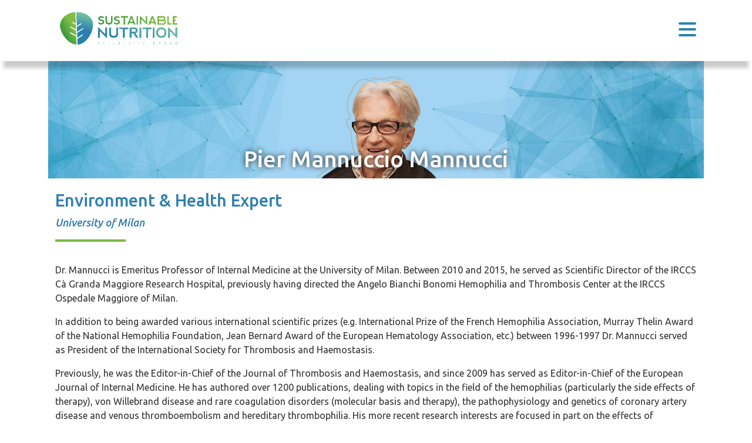

--- FILE ---
content_type: text/html; charset=UTF-8
request_url: https://sustainablenutrition-sb.com/board/pier-mannuccio-mannucci/
body_size: 9378
content:

<!doctype html>
<!--[if lt IE 9]><html class="no-js no-svg ie lt-ie9 lt-ie8 lt-ie7" lang="en-US"> <![endif]-->
<!--[if IE 9]><html class="no-js no-svg ie ie9 lt-ie9 lt-ie8" lang="en-US"> <![endif]-->
<!--[if gt IE 9]><!--><html class="no-js no-svg" lang="en-US"> <!--<![endif]-->
<head>
    <meta charset="UTF-8" />
    <meta name="description" content="">
    <link rel="stylesheet" href="https://sustainablenutrition-sb.com/wp-content/themes/sustainablenutritionsb/style.css" type="text/css" media="screen" />
    <meta http-equiv="Content-Type" content="text/html; charset=UTF-8" />
    <meta http-equiv="X-UA-Compatible" content="IE=edge">
    <meta name="viewport" content="width=device-width, initial-scale=1">
    <link rel="author" href="https://sustainablenutrition-sb.com/wp-content/themes/sustainablenutritionsb/humans.txt" />
    <link rel="pingback" href="https://sustainablenutrition-sb.com/xmlrpc.php" />
    <link rel="profile" href="http://gmpg.org/xfn/11">
    <link rel="apple-touch-icon" sizes="57x57" href="https://sustainablenutrition-sb.com/wp-content/themes/sustainablenutritionsb/static/assets/favicon/apple-icon-57x57.png">
    <link rel="apple-touch-icon" sizes="60x60" href="https://sustainablenutrition-sb.com/wp-content/themes/sustainablenutritionsb/static/assets/favicon/apple-icon-60x60.png">
    <link rel="apple-touch-icon" sizes="72x72" href="https://sustainablenutrition-sb.com/wp-content/themes/sustainablenutritionsb/static/assets/favicon/apple-icon-72x72.png">
    <link rel="apple-touch-icon" sizes="76x76" href="https://sustainablenutrition-sb.com/wp-content/themes/sustainablenutritionsb/static/assets/favicon/apple-icon-76x76.png">
    <link rel="apple-touch-icon" sizes="114x114" href="https://sustainablenutrition-sb.com/wp-content/themes/sustainablenutritionsb/static/assets/favicon/apple-icon-114x114.png">
    <link rel="apple-touch-icon" sizes="120x120" href="https://sustainablenutrition-sb.com/wp-content/themes/sustainablenutritionsb/static/assets/favicon/apple-icon-120x120.png">
    <link rel="apple-touch-icon" sizes="144x144" href="https://sustainablenutrition-sb.com/wp-content/themes/sustainablenutritionsb/static/assets/favicon/apple-icon-144x144.png">
    <link rel="apple-touch-icon" sizes="152x152" href="https://sustainablenutrition-sb.com/wp-content/themes/sustainablenutritionsb/static/assets/favicon/apple-icon-152x152.png">
    <link rel="apple-touch-icon" sizes="180x180" href="https://sustainablenutrition-sb.com/wp-content/themes/sustainablenutritionsb/static/assets/favicon/apple-icon-180x180.png">
    <link rel="icon" type="image/png" sizes="192x192"  href="https://sustainablenutrition-sb.com/wp-content/themes/sustainablenutritionsb/static/assets/favicon/android-icon-192x192.png">
    <link rel="icon" type="image/png" sizes="32x32" href="https://sustainablenutrition-sb.com/wp-content/themes/sustainablenutritionsb/static/assets/favicon/favicon-32x32.png">
    <link rel="icon" type="image/png" sizes="96x96" href="https://sustainablenutrition-sb.com/wp-content/themes/sustainablenutritionsb/static/assets/favicon/favicon-96x96.png">
    <link rel="icon" type="image/png" sizes="16x16" href="https://sustainablenutrition-sb.com/wp-content/themes/sustainablenutritionsb/static/assets/favicon/favicon-16x16.png">
    <link rel="manifest" href="https://sustainablenutrition-sb.com/wp-content/themes/sustainablenutritionsb/static/assets/favicon/manifest.json">
    <meta name="msapplication-TileColor" content="#ffffff">
    <meta name="msapplication-TileImage" content="https://sustainablenutrition-sb.com/wp-content/themes/sustainablenutritionsb/static/assets/favicon/ms-icon-144x144.png">
    <meta name="theme-color" content="#ffffff">
    <meta name='robots' content='index, follow, max-image-preview:large, max-snippet:-1, max-video-preview:-1' />

	<!-- This site is optimized with the Yoast SEO plugin v22.7 - https://yoast.com/wordpress/plugins/seo/ -->
	<title>Pier Mannuccio Mannucci - Sustainable Nutrition Scientific Board</title>
	<link rel="canonical" href="https://sustainablenutrition-sb.com/board/pier-mannuccio-mannucci/" />
	<meta property="og:locale" content="en_US" />
	<meta property="og:type" content="article" />
	<meta property="og:title" content="Pier Mannuccio Mannucci - Sustainable Nutrition Scientific Board" />
	<meta property="og:url" content="https://sustainablenutrition-sb.com/board/pier-mannuccio-mannucci/" />
	<meta property="og:site_name" content="Sustainable Nutrition Scientific Board" />
	<meta property="article:modified_time" content="2024-09-23T14:13:03+00:00" />
	<meta name="twitter:card" content="summary_large_image" />
	<script type="application/ld+json" class="yoast-schema-graph">{"@context":"https://schema.org","@graph":[{"@type":"WebPage","@id":"https://sustainablenutrition-sb.com/board/pier-mannuccio-mannucci/","url":"https://sustainablenutrition-sb.com/board/pier-mannuccio-mannucci/","name":"Pier Mannuccio Mannucci - Sustainable Nutrition Scientific Board","isPartOf":{"@id":"https://sustainablenutrition-sb.com/#website"},"datePublished":"2021-05-11T20:06:53+00:00","dateModified":"2024-09-23T14:13:03+00:00","breadcrumb":{"@id":"https://sustainablenutrition-sb.com/board/pier-mannuccio-mannucci/#breadcrumb"},"inLanguage":"en-US","potentialAction":[{"@type":"ReadAction","target":["https://sustainablenutrition-sb.com/board/pier-mannuccio-mannucci/"]}]},{"@type":"BreadcrumbList","@id":"https://sustainablenutrition-sb.com/board/pier-mannuccio-mannucci/#breadcrumb","itemListElement":[{"@type":"ListItem","position":1,"name":"Home","item":"https://sustainablenutrition-sb.com/"},{"@type":"ListItem","position":2,"name":"Pier Mannuccio Mannucci"}]},{"@type":"WebSite","@id":"https://sustainablenutrition-sb.com/#website","url":"https://sustainablenutrition-sb.com/","name":"Sustainable Nutrition Scientific Board","description":"","potentialAction":[{"@type":"SearchAction","target":{"@type":"EntryPoint","urlTemplate":"https://sustainablenutrition-sb.com/?s={search_term_string}"},"query-input":"required name=search_term_string"}],"inLanguage":"en-US"}]}</script>
	<!-- / Yoast SEO plugin. -->


<link rel="alternate" type="application/rss+xml" title="Sustainable Nutrition Scientific Board &raquo; Feed" href="https://sustainablenutrition-sb.com/feed/" />
<link rel="alternate" type="application/rss+xml" title="Sustainable Nutrition Scientific Board &raquo; Comments Feed" href="https://sustainablenutrition-sb.com/comments/feed/" />
<link rel="alternate" title="oEmbed (JSON)" type="application/json+oembed" href="https://sustainablenutrition-sb.com/wp-json/oembed/1.0/embed?url=https%3A%2F%2Fsustainablenutrition-sb.com%2Fboard%2Fpier-mannuccio-mannucci%2F" />
<link rel="alternate" title="oEmbed (XML)" type="text/xml+oembed" href="https://sustainablenutrition-sb.com/wp-json/oembed/1.0/embed?url=https%3A%2F%2Fsustainablenutrition-sb.com%2Fboard%2Fpier-mannuccio-mannucci%2F&#038;format=xml" />
<style id='wp-img-auto-sizes-contain-inline-css' type='text/css'>
img:is([sizes=auto i],[sizes^="auto," i]){contain-intrinsic-size:3000px 1500px}
/*# sourceURL=wp-img-auto-sizes-contain-inline-css */
</style>
<style id='wp-emoji-styles-inline-css' type='text/css'>

	img.wp-smiley, img.emoji {
		display: inline !important;
		border: none !important;
		box-shadow: none !important;
		height: 1em !important;
		width: 1em !important;
		margin: 0 0.07em !important;
		vertical-align: -0.1em !important;
		background: none !important;
		padding: 0 !important;
	}
/*# sourceURL=wp-emoji-styles-inline-css */
</style>
<style id='wp-block-library-inline-css' type='text/css'>
:root{--wp-block-synced-color:#7a00df;--wp-block-synced-color--rgb:122,0,223;--wp-bound-block-color:var(--wp-block-synced-color);--wp-editor-canvas-background:#ddd;--wp-admin-theme-color:#007cba;--wp-admin-theme-color--rgb:0,124,186;--wp-admin-theme-color-darker-10:#006ba1;--wp-admin-theme-color-darker-10--rgb:0,107,160.5;--wp-admin-theme-color-darker-20:#005a87;--wp-admin-theme-color-darker-20--rgb:0,90,135;--wp-admin-border-width-focus:2px}@media (min-resolution:192dpi){:root{--wp-admin-border-width-focus:1.5px}}.wp-element-button{cursor:pointer}:root .has-very-light-gray-background-color{background-color:#eee}:root .has-very-dark-gray-background-color{background-color:#313131}:root .has-very-light-gray-color{color:#eee}:root .has-very-dark-gray-color{color:#313131}:root .has-vivid-green-cyan-to-vivid-cyan-blue-gradient-background{background:linear-gradient(135deg,#00d084,#0693e3)}:root .has-purple-crush-gradient-background{background:linear-gradient(135deg,#34e2e4,#4721fb 50%,#ab1dfe)}:root .has-hazy-dawn-gradient-background{background:linear-gradient(135deg,#faaca8,#dad0ec)}:root .has-subdued-olive-gradient-background{background:linear-gradient(135deg,#fafae1,#67a671)}:root .has-atomic-cream-gradient-background{background:linear-gradient(135deg,#fdd79a,#004a59)}:root .has-nightshade-gradient-background{background:linear-gradient(135deg,#330968,#31cdcf)}:root .has-midnight-gradient-background{background:linear-gradient(135deg,#020381,#2874fc)}:root{--wp--preset--font-size--normal:16px;--wp--preset--font-size--huge:42px}.has-regular-font-size{font-size:1em}.has-larger-font-size{font-size:2.625em}.has-normal-font-size{font-size:var(--wp--preset--font-size--normal)}.has-huge-font-size{font-size:var(--wp--preset--font-size--huge)}.has-text-align-center{text-align:center}.has-text-align-left{text-align:left}.has-text-align-right{text-align:right}.has-fit-text{white-space:nowrap!important}#end-resizable-editor-section{display:none}.aligncenter{clear:both}.items-justified-left{justify-content:flex-start}.items-justified-center{justify-content:center}.items-justified-right{justify-content:flex-end}.items-justified-space-between{justify-content:space-between}.screen-reader-text{border:0;clip-path:inset(50%);height:1px;margin:-1px;overflow:hidden;padding:0;position:absolute;width:1px;word-wrap:normal!important}.screen-reader-text:focus{background-color:#ddd;clip-path:none;color:#444;display:block;font-size:1em;height:auto;left:5px;line-height:normal;padding:15px 23px 14px;text-decoration:none;top:5px;width:auto;z-index:100000}html :where(.has-border-color){border-style:solid}html :where([style*=border-top-color]){border-top-style:solid}html :where([style*=border-right-color]){border-right-style:solid}html :where([style*=border-bottom-color]){border-bottom-style:solid}html :where([style*=border-left-color]){border-left-style:solid}html :where([style*=border-width]){border-style:solid}html :where([style*=border-top-width]){border-top-style:solid}html :where([style*=border-right-width]){border-right-style:solid}html :where([style*=border-bottom-width]){border-bottom-style:solid}html :where([style*=border-left-width]){border-left-style:solid}html :where(img[class*=wp-image-]){height:auto;max-width:100%}:where(figure){margin:0 0 1em}html :where(.is-position-sticky){--wp-admin--admin-bar--position-offset:var(--wp-admin--admin-bar--height,0px)}@media screen and (max-width:600px){html :where(.is-position-sticky){--wp-admin--admin-bar--position-offset:0px}}

/*# sourceURL=wp-block-library-inline-css */
</style><style id='global-styles-inline-css' type='text/css'>
:root{--wp--preset--aspect-ratio--square: 1;--wp--preset--aspect-ratio--4-3: 4/3;--wp--preset--aspect-ratio--3-4: 3/4;--wp--preset--aspect-ratio--3-2: 3/2;--wp--preset--aspect-ratio--2-3: 2/3;--wp--preset--aspect-ratio--16-9: 16/9;--wp--preset--aspect-ratio--9-16: 9/16;--wp--preset--color--black: #000000;--wp--preset--color--cyan-bluish-gray: #abb8c3;--wp--preset--color--white: #ffffff;--wp--preset--color--pale-pink: #f78da7;--wp--preset--color--vivid-red: #cf2e2e;--wp--preset--color--luminous-vivid-orange: #ff6900;--wp--preset--color--luminous-vivid-amber: #fcb900;--wp--preset--color--light-green-cyan: #7bdcb5;--wp--preset--color--vivid-green-cyan: #00d084;--wp--preset--color--pale-cyan-blue: #8ed1fc;--wp--preset--color--vivid-cyan-blue: #0693e3;--wp--preset--color--vivid-purple: #9b51e0;--wp--preset--gradient--vivid-cyan-blue-to-vivid-purple: linear-gradient(135deg,rgb(6,147,227) 0%,rgb(155,81,224) 100%);--wp--preset--gradient--light-green-cyan-to-vivid-green-cyan: linear-gradient(135deg,rgb(122,220,180) 0%,rgb(0,208,130) 100%);--wp--preset--gradient--luminous-vivid-amber-to-luminous-vivid-orange: linear-gradient(135deg,rgb(252,185,0) 0%,rgb(255,105,0) 100%);--wp--preset--gradient--luminous-vivid-orange-to-vivid-red: linear-gradient(135deg,rgb(255,105,0) 0%,rgb(207,46,46) 100%);--wp--preset--gradient--very-light-gray-to-cyan-bluish-gray: linear-gradient(135deg,rgb(238,238,238) 0%,rgb(169,184,195) 100%);--wp--preset--gradient--cool-to-warm-spectrum: linear-gradient(135deg,rgb(74,234,220) 0%,rgb(151,120,209) 20%,rgb(207,42,186) 40%,rgb(238,44,130) 60%,rgb(251,105,98) 80%,rgb(254,248,76) 100%);--wp--preset--gradient--blush-light-purple: linear-gradient(135deg,rgb(255,206,236) 0%,rgb(152,150,240) 100%);--wp--preset--gradient--blush-bordeaux: linear-gradient(135deg,rgb(254,205,165) 0%,rgb(254,45,45) 50%,rgb(107,0,62) 100%);--wp--preset--gradient--luminous-dusk: linear-gradient(135deg,rgb(255,203,112) 0%,rgb(199,81,192) 50%,rgb(65,88,208) 100%);--wp--preset--gradient--pale-ocean: linear-gradient(135deg,rgb(255,245,203) 0%,rgb(182,227,212) 50%,rgb(51,167,181) 100%);--wp--preset--gradient--electric-grass: linear-gradient(135deg,rgb(202,248,128) 0%,rgb(113,206,126) 100%);--wp--preset--gradient--midnight: linear-gradient(135deg,rgb(2,3,129) 0%,rgb(40,116,252) 100%);--wp--preset--font-size--small: 13px;--wp--preset--font-size--medium: 20px;--wp--preset--font-size--large: 36px;--wp--preset--font-size--x-large: 42px;--wp--preset--spacing--20: 0.44rem;--wp--preset--spacing--30: 0.67rem;--wp--preset--spacing--40: 1rem;--wp--preset--spacing--50: 1.5rem;--wp--preset--spacing--60: 2.25rem;--wp--preset--spacing--70: 3.38rem;--wp--preset--spacing--80: 5.06rem;--wp--preset--shadow--natural: 6px 6px 9px rgba(0, 0, 0, 0.2);--wp--preset--shadow--deep: 12px 12px 50px rgba(0, 0, 0, 0.4);--wp--preset--shadow--sharp: 6px 6px 0px rgba(0, 0, 0, 0.2);--wp--preset--shadow--outlined: 6px 6px 0px -3px rgb(255, 255, 255), 6px 6px rgb(0, 0, 0);--wp--preset--shadow--crisp: 6px 6px 0px rgb(0, 0, 0);}:where(.is-layout-flex){gap: 0.5em;}:where(.is-layout-grid){gap: 0.5em;}body .is-layout-flex{display: flex;}.is-layout-flex{flex-wrap: wrap;align-items: center;}.is-layout-flex > :is(*, div){margin: 0;}body .is-layout-grid{display: grid;}.is-layout-grid > :is(*, div){margin: 0;}:where(.wp-block-columns.is-layout-flex){gap: 2em;}:where(.wp-block-columns.is-layout-grid){gap: 2em;}:where(.wp-block-post-template.is-layout-flex){gap: 1.25em;}:where(.wp-block-post-template.is-layout-grid){gap: 1.25em;}.has-black-color{color: var(--wp--preset--color--black) !important;}.has-cyan-bluish-gray-color{color: var(--wp--preset--color--cyan-bluish-gray) !important;}.has-white-color{color: var(--wp--preset--color--white) !important;}.has-pale-pink-color{color: var(--wp--preset--color--pale-pink) !important;}.has-vivid-red-color{color: var(--wp--preset--color--vivid-red) !important;}.has-luminous-vivid-orange-color{color: var(--wp--preset--color--luminous-vivid-orange) !important;}.has-luminous-vivid-amber-color{color: var(--wp--preset--color--luminous-vivid-amber) !important;}.has-light-green-cyan-color{color: var(--wp--preset--color--light-green-cyan) !important;}.has-vivid-green-cyan-color{color: var(--wp--preset--color--vivid-green-cyan) !important;}.has-pale-cyan-blue-color{color: var(--wp--preset--color--pale-cyan-blue) !important;}.has-vivid-cyan-blue-color{color: var(--wp--preset--color--vivid-cyan-blue) !important;}.has-vivid-purple-color{color: var(--wp--preset--color--vivid-purple) !important;}.has-black-background-color{background-color: var(--wp--preset--color--black) !important;}.has-cyan-bluish-gray-background-color{background-color: var(--wp--preset--color--cyan-bluish-gray) !important;}.has-white-background-color{background-color: var(--wp--preset--color--white) !important;}.has-pale-pink-background-color{background-color: var(--wp--preset--color--pale-pink) !important;}.has-vivid-red-background-color{background-color: var(--wp--preset--color--vivid-red) !important;}.has-luminous-vivid-orange-background-color{background-color: var(--wp--preset--color--luminous-vivid-orange) !important;}.has-luminous-vivid-amber-background-color{background-color: var(--wp--preset--color--luminous-vivid-amber) !important;}.has-light-green-cyan-background-color{background-color: var(--wp--preset--color--light-green-cyan) !important;}.has-vivid-green-cyan-background-color{background-color: var(--wp--preset--color--vivid-green-cyan) !important;}.has-pale-cyan-blue-background-color{background-color: var(--wp--preset--color--pale-cyan-blue) !important;}.has-vivid-cyan-blue-background-color{background-color: var(--wp--preset--color--vivid-cyan-blue) !important;}.has-vivid-purple-background-color{background-color: var(--wp--preset--color--vivid-purple) !important;}.has-black-border-color{border-color: var(--wp--preset--color--black) !important;}.has-cyan-bluish-gray-border-color{border-color: var(--wp--preset--color--cyan-bluish-gray) !important;}.has-white-border-color{border-color: var(--wp--preset--color--white) !important;}.has-pale-pink-border-color{border-color: var(--wp--preset--color--pale-pink) !important;}.has-vivid-red-border-color{border-color: var(--wp--preset--color--vivid-red) !important;}.has-luminous-vivid-orange-border-color{border-color: var(--wp--preset--color--luminous-vivid-orange) !important;}.has-luminous-vivid-amber-border-color{border-color: var(--wp--preset--color--luminous-vivid-amber) !important;}.has-light-green-cyan-border-color{border-color: var(--wp--preset--color--light-green-cyan) !important;}.has-vivid-green-cyan-border-color{border-color: var(--wp--preset--color--vivid-green-cyan) !important;}.has-pale-cyan-blue-border-color{border-color: var(--wp--preset--color--pale-cyan-blue) !important;}.has-vivid-cyan-blue-border-color{border-color: var(--wp--preset--color--vivid-cyan-blue) !important;}.has-vivid-purple-border-color{border-color: var(--wp--preset--color--vivid-purple) !important;}.has-vivid-cyan-blue-to-vivid-purple-gradient-background{background: var(--wp--preset--gradient--vivid-cyan-blue-to-vivid-purple) !important;}.has-light-green-cyan-to-vivid-green-cyan-gradient-background{background: var(--wp--preset--gradient--light-green-cyan-to-vivid-green-cyan) !important;}.has-luminous-vivid-amber-to-luminous-vivid-orange-gradient-background{background: var(--wp--preset--gradient--luminous-vivid-amber-to-luminous-vivid-orange) !important;}.has-luminous-vivid-orange-to-vivid-red-gradient-background{background: var(--wp--preset--gradient--luminous-vivid-orange-to-vivid-red) !important;}.has-very-light-gray-to-cyan-bluish-gray-gradient-background{background: var(--wp--preset--gradient--very-light-gray-to-cyan-bluish-gray) !important;}.has-cool-to-warm-spectrum-gradient-background{background: var(--wp--preset--gradient--cool-to-warm-spectrum) !important;}.has-blush-light-purple-gradient-background{background: var(--wp--preset--gradient--blush-light-purple) !important;}.has-blush-bordeaux-gradient-background{background: var(--wp--preset--gradient--blush-bordeaux) !important;}.has-luminous-dusk-gradient-background{background: var(--wp--preset--gradient--luminous-dusk) !important;}.has-pale-ocean-gradient-background{background: var(--wp--preset--gradient--pale-ocean) !important;}.has-electric-grass-gradient-background{background: var(--wp--preset--gradient--electric-grass) !important;}.has-midnight-gradient-background{background: var(--wp--preset--gradient--midnight) !important;}.has-small-font-size{font-size: var(--wp--preset--font-size--small) !important;}.has-medium-font-size{font-size: var(--wp--preset--font-size--medium) !important;}.has-large-font-size{font-size: var(--wp--preset--font-size--large) !important;}.has-x-large-font-size{font-size: var(--wp--preset--font-size--x-large) !important;}
/*# sourceURL=global-styles-inline-css */
</style>

<style id='classic-theme-styles-inline-css' type='text/css'>
/*! This file is auto-generated */
.wp-block-button__link{color:#fff;background-color:#32373c;border-radius:9999px;box-shadow:none;text-decoration:none;padding:calc(.667em + 2px) calc(1.333em + 2px);font-size:1.125em}.wp-block-file__button{background:#32373c;color:#fff;text-decoration:none}
/*# sourceURL=/wp-includes/css/classic-themes.min.css */
</style>
<link rel='stylesheet' id='sustainablenutrition-fontawesome-css' href='https://sustainablenutrition-sb.com/wp-content/themes/sustainablenutritionsb/static/assets/css/all.css' type='text/css' media='all' />
<link rel='stylesheet' id='sustainablenutrition-bootstrap-css' href='https://sustainablenutrition-sb.com/wp-content/themes/sustainablenutritionsb/static/assets/css/vendors/bootstrap/bootstrap.min.css' type='text/css' media='all' />
<link rel='stylesheet' id='sustainablenutrition-aos-css-css' href='https://sustainablenutrition-sb.com/wp-content/themes/sustainablenutritionsb/static/assets/css/vendors/aos/aos.css' type='text/css' media='all' />
<link rel='stylesheet' id='sustainablenutrition-docslider-css-css' href='https://sustainablenutrition-sb.com/wp-content/themes/sustainablenutritionsb/static/assets/css/vendors/docSlider/docSlider.css' type='text/css' media='all' />
<link rel='stylesheet' id='sustainablenutrition-owl-carousel-css' href='https://sustainablenutrition-sb.com/wp-content/themes/sustainablenutritionsb/static/assets/css/vendors/owlcarousel/owl.carousel.min.css' type='text/css' media='all' />
<link rel='stylesheet' id='sustainablenutrition-owl-carousel-theme-css' href='https://sustainablenutrition-sb.com/wp-content/themes/sustainablenutritionsb/static/assets/css/vendors/owlcarousel/owl.theme.default.min.css' type='text/css' media='all' />
<link rel='stylesheet' id='sustainablenutrition-lightbox-css' href='https://sustainablenutrition-sb.com/wp-content/themes/sustainablenutritionsb/static/assets/css/vendors/lightbox/lightbox.css' type='text/css' media='all' />
<link rel='stylesheet' id='sustainablenutrition-custom-css' href='https://sustainablenutrition-sb.com/wp-content/themes/sustainablenutritionsb/static/assets/css/custom.css?rnd=58777491409' type='text/css' media='all' />
<script type="text/javascript" src="https://sustainablenutrition-sb.com/wp-content/themes/sustainablenutritionsb/static/assets/js/vendors/aos/aos.js" id="sustainablenutrition-aos-js-js"></script>
<script type="text/javascript" src="https://sustainablenutrition-sb.com/wp-content/themes/sustainablenutritionsb/static/assets/js/vendors/docslider/docSlider.js" id="sustainablenutrition-docslider-js"></script>
<script type="text/javascript" src="https://sustainablenutrition-sb.com/wp-content/themes/sustainablenutritionsb/static/assets/js/vendors/jquery/jquery.min.js" id="sustainablenutrition-jquery-js-js"></script>
<script type="text/javascript" src="https://sustainablenutrition-sb.com/wp-content/themes/sustainablenutritionsb/static/assets/js/vendors/bootstrap/bootstrap.bundle.min.js" id="sustainablenutrition-bootstrap-js-js"></script>
<script type="text/javascript" src="https://sustainablenutrition-sb.com/wp-content/themes/sustainablenutritionsb/static/assets/js/vendors/anime/anime.min.js" id="sustainablenutrition-anime-js"></script>
<script type="text/javascript" id="sustainablenutrition-owlcarousel-js-extra">
/* <![CDATA[ */
var theme_url = "https://sustainablenutrition-sb.com/wp-content/themes/sustainablenutritionsb";
//# sourceURL=sustainablenutrition-owlcarousel-js-extra
/* ]]> */
</script>
<script type="text/javascript" src="https://sustainablenutrition-sb.com/wp-content/themes/sustainablenutritionsb/static/assets/js/vendors/owlcarousel/owl.carousel.js" id="sustainablenutrition-owlcarousel-js"></script>
<link rel="https://api.w.org/" href="https://sustainablenutrition-sb.com/wp-json/" /><link rel="alternate" title="JSON" type="application/json" href="https://sustainablenutrition-sb.com/wp-json/wp/v2/board/165" /><link rel="EditURI" type="application/rsd+xml" title="RSD" href="https://sustainablenutrition-sb.com/xmlrpc.php?rsd" />
<meta name="generator" content="WordPress 6.9" />
<link rel='shortlink' href='https://sustainablenutrition-sb.com/?p=165' />

    
		
	
			<!-- Global site tag (gtag.js) - Google Analytics -->
<script async src="https://www.googletagmanager.com/gtag/js?id=G-8L3WN700H3"></script>
<script>
  window.dataLayer = window.dataLayer || [];
  function gtag(){dataLayer.push(arguments);}
  gtag('js', new Date());

  gtag('config', 'G-8L3WN700H3', { 'anonymize_ip': true });
</script>
	
	</head>

	<body class="wp-singular board-template-default single single-board postid-165 wp-theme-sustainablenutritionsb body-expanded" data-template="base.twig">

					
		
		<div class="container-header">
			<div class="container">
				<nav class="navbar  header-shadow">
					<a class="navbar-brand" href="https://sustainablenutrition-sb.com"><img src="https://sustainablenutrition-sb.com/wp-content/uploads/2021/05/logo.svg" title="Sustainable Nutrition Scientific Board" class="d-inline-block align-top" width="200" /></a>
	
					<button class="navbar-toggler burger-button" type="button" data-toggle="collapse" data-target="#navbarSupportedContent20" aria-controls="navbarSupportedContent20" aria-expanded="false" aria-label="Toggle navigation">
					<div class="animated-icon animated-icon-blue"><span></span><span></span><span></span></div>
					</button>
				</nav>
			</div>
		</div>

		<div class="container container-content">

			<div id="custom-menu" class="menu-container">
                <div class="menu-content">
                    	<div class=" accordion menu-accordion" id="accordionMenu">

				<div class="accordion-item">
			<h2 class="accordion-header" id="heading-1">
				<button class="accordion-button collapsed nochild" type="button" data-bs-toggle="collapse" data-bs-target="#collapse-1" aria-expanded="false" aria-controls="collapse-1">
								<a><span data-href="https://sustainablenutrition-sb.com/" onclick="document.location.href = this.getAttribute('data-href'); return false;">Home Page</span></a>
								</button>
			</h2>
					</div>
				<div class="accordion-item">
			<h2 class="accordion-header" id="heading-2">
				<button class="accordion-button collapsed " type="button" data-bs-toggle="collapse" data-bs-target="#collapse-2" aria-expanded="false" aria-controls="collapse-2">
								<a target="" href="https://sustainablenutrition-sb.com/about/">About</a>
								</button>
			</h2>
						<div id="collapse-2" class="accordion-collapse collapse" aria-labelledby="heading-2" data-bs-parent="#accordionMenu">
				<div class="accordion-body">
					<ul>
							<ul>
			<li>
			<a target="" href="https://sustainablenutrition-sb.com/about/sustainable-nutrition-at-a-glance/">Sustainable Nutrition at a glance</a>
				<ul>
		</ul>
		</li>
			<li>
			<a target="" href="https://sustainablenutrition-sb.com/about/the-sustainable-nutrition-scientific-board-snsb/">The Sustainable Nutrition Scientific Board (SNSB)</a>
				<ul>
		</ul>
		</li>
			<li>
			<a target="" href="https://sustainablenutrition-sb.com/about/the-snsb-members/">The SNSB members</a>
				<ul>
		</ul>
		</li>
			<li>
			<a target="" href="https://sustainablenutrition-sb.com/about/the-goal/">The Goal</a>
				<ul>
		</ul>
		</li>
			<li>
			<a target="" href="https://sustainablenutrition-sb.com/about/interview-pills/">Interview Pills</a>
				<ul>
		</ul>
		</li>
			<li>
			<a target="" href="https://sustainablenutrition-sb.com/about/infographics/">Infographics</a>
				<ul>
		</ul>
		</li>
		</ul>
					</ul>
				</div>
			</div>
					</div>
				<div class="accordion-item">
			<h2 class="accordion-header" id="heading-3">
				<button class="accordion-button collapsed " type="button" data-bs-toggle="collapse" data-bs-target="#collapse-3" aria-expanded="false" aria-controls="collapse-3">
								<a target="" href="https://sustainablenutrition-sb.com/our-work/">Our Work</a>
								</button>
			</h2>
						<div id="collapse-3" class="accordion-collapse collapse" aria-labelledby="heading-3" data-bs-parent="#accordionMenu">
				<div class="accordion-body">
					<ul>
							<ul>
			<li>
			<a target="" href="https://sustainablenutrition-sb.com/our-work/the-research/">The Research</a>
				<ul>
		</ul>
		</li>
			<li>
			<a target="" href="https://sustainablenutrition-sb.com/our-work/the-data-warehouse/">The Data Warehouse - The first year of Research</a>
				<ul>
		</ul>
		</li>
			<li>
			<a target="" href="https://sustainablenutrition-sb.com/our-work/the-case-of-vegetable-oils/">The Case of Vegetable Oils - The second year of Research</a>
				<ul>
		</ul>
		</li>
			<li>
			<a target="" href="https://sustainablenutrition-sb.com/our-work/the-case-of-vegetable-oils-the-third-year-of-research/">The Case of Vegetable Oils - The third year of Research</a>
				<ul>
		</ul>
		</li>
			<li>
			<a target="" href="https://sustainablenutrition-sb.com/our-work/publications/">Publications</a>
				<ul>
		</ul>
		</li>
		</ul>
					</ul>
				</div>
			</div>
					</div>
				<div class="accordion-item">
			<h2 class="accordion-header" id="heading-4">
				<button class="accordion-button collapsed nochild" type="button" data-bs-toggle="collapse" data-bs-target="#collapse-4" aria-expanded="false" aria-controls="collapse-4">
								<a><span data-href="/didyouknowthat" onclick="document.location.href = this.getAttribute('data-href'); return false;">Did you know that</span></a>
								</button>
			</h2>
					</div>
				<div class="accordion-item">
			<h2 class="accordion-header" id="heading-5">
				<button class="accordion-button collapsed nochild" type="button" data-bs-toggle="collapse" data-bs-target="#collapse-5" aria-expanded="false" aria-controls="collapse-5">
								<a><span data-href="/events" onclick="document.location.href = this.getAttribute('data-href'); return false;">Events</span></a>
								</button>
			</h2>
					</div>
				<div class="accordion-item">
			<h2 class="accordion-header" id="heading-6">
				<button class="accordion-button collapsed nochild" type="button" data-bs-toggle="collapse" data-bs-target="#collapse-6" aria-expanded="false" aria-controls="collapse-6">
								<a><span data-href="/news" onclick="document.location.href = this.getAttribute('data-href'); return false;">News</span></a>
								</button>
			</h2>
					</div>
				<div class="accordion-item">
			<h2 class="accordion-header" id="heading-7">
				<button class="accordion-button collapsed nochild" type="button" data-bs-toggle="collapse" data-bs-target="#collapse-7" aria-expanded="false" aria-controls="collapse-7">
								<a><span data-href="/press-room" onclick="document.location.href = this.getAttribute('data-href'); return false;">Press Room</span></a>
								</button>
			</h2>
					</div>
		
	</div>
                </div>
            </div>
			
			                
    <!-- //////////////////////////////////////////////////////////////////  -->
    <!-- //////////////////////    VISUAL HEADER   ////////////////////////  -->
    <!-- //////////////////////////////////////////////////////////////////  -->
    <section id="visual-header" class="visual-header">
        <div class="visual-header-inner" style="background-image:url('https://sustainablenutrition-sb.com/wp-content/uploads/2021/05/visual_header_board_pier_mannuccio_mannucci-1.jpg');">

            <div class="container">
                <div class="row">
                    <div class="col-12 text-center">
                                                <div class="visual-header-labelbox">
                            <h2 class="text-color-white text-shadow">Pier Mannuccio Mannucci</h2>
                            <h3 class="text-color-white text-shadow"></h3>
                        </div>
                                            </div>
                </div>
            </div>

        </div>
    </section>

                                                                                                                                    
    <!-- //////////////////////////////////////////////////////////////////  -->
    <!-- //////////////////////    LONG TITLE      ////////////////////////  -->
    <!-- //////////////////////////////////////////////////////////////////  -->
    <section id="long-title" class="long-title">
        <div class="long-title-inner">

            <div class="container">
                <div class="row">
                    <div class="col-12 text-start">
                        <h2>Environment & Health Expert<br/>
<i style="font-size:18px">University of Milan</i></h2>
                        <hr />
                    </div>
                </div>
            </div>

        </div>
    </section>

                                                                                                                            
    <!-- //////////////////////////////////////////////////////////////////  -->
    <!-- //////////////////////    TEXT BLOCK      ////////////////////////  -->
    <!-- //////////////////////////////////////////////////////////////////  -->
    <section id="text-block" class="text-block">
        <div class="text-block-inner">

            <div class="container">
                <div class="row">
                    <div class="col-12 text-start">
                        <p>Dr. Mannucci is Emeritus Professor of Internal Medicine at the University of Milan. Between 2010 and 2015, he served as Scientific Director of the IRCCS Cà Granda Maggiore Research Hospital, previously having directed the Angelo Bianchi Bonomi Hemophilia and Thrombosis Center at the IRCCS Ospedale Maggiore of Milan.</p>
<p>In addition to being awarded various international scientific prizes (e.g. International Prize of the French Hemophilia Association, Murray Thelin Award of the National Hemophilia Foundation, Jean Bernard Award of the European Hematology Association, etc.) between 1996-1997 Dr. Mannucci served as President of the International Society for Thrombosis and Haemostasis.</p>
<p>Previously, he was the Editor-in-Chief of the Journal of Thrombosis and Haemostasis, and since 2009 has served as Editor-in-Chief of the European Journal of Internal Medicine. He has authored over 1200 publications, dealing with topics in the field of the hemophilias (particularly the side effects of therapy), von Willebrand disease and rare coagulation disorders (molecular basis and therapy), the pathophysiology and genetics of coronary artery disease and venous thromboembolism and hereditary thrombophilia. His more recent research interests are focused in part on the effects of environmental pollution on health and disease.</p>

                    </div>
                </div>
            </div>

        </div>
    </section>

                                                                                                                                                                                            
    <!-- //////////////////////////////////////////////////////////////////  -->
    <!-- //////////////////////  BOARD MEMBER GALLERY  ////////////////////  -->
    <!-- //////////////////////////////////////////////////////////////////  -->
        
                                    

        <!-- //////////////////////////////////////////////////////////////////  -->
        <!-- //////////////////////    CAROUSEL VERSION    ////////////////////  -->
        <!-- //////////////////////////////////////////////////////////////////  -->
                <section id="board-member-gallery" class="board-member-gallery">
            <div class="board-member-gallery-inner">

                <div class="container">
                    
                    <div class="row">
                        <div class="col-lg-6 col-md-6 col-sm-12">
                            <h3>The other Board Members</h3>
                        </div>
                    </div>

                    <div class="row">
                        <div class="col-lg-12 board-member-gallery-carousel">
                            <div class="owl-carousel owl-theme">
                                                                                                                                            <a href="https://sustainablenutrition-sb.com/board/mario-rasetti/">
                                            <div class="board-gallery-item" data-element="1">
                                                <div class="board-gallery-stroke"></div>
                                                <img class="board-gallery-img" src="https://sustainablenutrition-sb.com/wp-content/uploads/2021/05/prof_mariorasetti.jpg" />
                                            </div>
                                        </a>
                                                                                                                                                                                                                                                                                <a href="https://sustainablenutrition-sb.com/board/erik-meijaard/">
                                            <div class="board-gallery-item" data-element="3">
                                                <div class="board-gallery-stroke"></div>
                                                <img class="board-gallery-img" src="https://sustainablenutrition-sb.com/wp-content/uploads/2021/05/prof_erikmeijaard.jpg" />
                                            </div>
                                        </a>
                                                                                                                                                                                                                                                                                                                                                <a href="https://sustainablenutrition-sb.com/board/raanan-shamir/">
                                            <div class="board-gallery-item" data-element="6">
                                                <div class="board-gallery-stroke"></div>
                                                <img class="board-gallery-img" src="https://sustainablenutrition-sb.com/wp-content/uploads/2021/05/prof_raananshamir.jpg" />
                                            </div>
                                        </a>
                                                                                                                                                                                                                                                                                <a href="https://sustainablenutrition-sb.com/board/paola-geremicca/">
                                            <div class="board-gallery-item" data-element="8">
                                                <div class="board-gallery-stroke"></div>
                                                <img class="board-gallery-img" src="https://sustainablenutrition-sb.com/wp-content/uploads/2021/05/prof_paolageremicca.jpg" />
                                            </div>
                                        </a>
                                                                                                                                                                                                                <a href="https://sustainablenutrition-sb.com/board/joanne-l-slavin/">
                                            <div class="board-gallery-item" data-element="9">
                                                <div class="board-gallery-stroke"></div>
                                                <img class="board-gallery-img" src="https://sustainablenutrition-sb.com/wp-content/uploads/2021/07/prof_joannalslavin.jpg" />
                                            </div>
                                        </a>
                                                                                                                                                                                                                                                                </div>
                        </div>
                    </div>                

                </div>

            </div>

            <script>
            /* ---------------------------------------------------
            JQUERY FUNCTION INIT
            ----------------------------------------------------- */
            var item_desktop = 8;
            var item_tablet = 4;
            var item_mobile = 4;

            (function($) {
                $('.board-member-gallery-carousel .owl-carousel').owlCarousel({
                    loop: false,
                    nav: false,
                    margin: 20,
                    responsive:{
                        300 : { items : item_mobile  }, // from zero to 480 screen width
                        768 : { items : item_tablet  }, // from 480 screen width to 768
                        1024 : { items : item_desktop }  // from 768 screen width to 1024
                    }
                });
            })(jQuery);
            </script>
        </section>
        



        <!-- //////////////////////////////////////////////////////////////////  -->
        <!-- //////////////////////     NORMAL VERSION     ////////////////////  -->
        <!-- //////////////////////////////////////////////////////////////////  -->
        


        
        
		</div>

					<script>
var sections = [];
        //console.log(sections);
</script>


<footer class="footer footer-internal">
    <div class="container">
        <div class="row">
            <div class="col-lg-4 col-md-4 col-sm-12 text-md-start">
                <a href="/" class="footer-brand"><img src="https://sustainablenutrition-sb.com/wp-content/uploads/2021/05/logo_white.svg" width="150" /></a>
            </div>
            <div class="col-lg-8 col-md-8 col-sm-12 text-md-end">
                                	<ul>
			<li class=" menu-item menu-item-type-post_type menu-item-object-page menu-item-515">
			<a target="" href="https://sustainablenutrition-sb.com/supported-by/">Supported By</a>
				<ul>
		</ul>
		</li>
			<li class=" menu-item menu-item-type-post_type menu-item-object-page menu-item-545">
			<a target="" href="https://sustainablenutrition-sb.com/contact/">Contact</a>
				<ul>
		</ul>
		</li>
			<li class=" menu-item menu-item-type-post_type menu-item-object-page menu-item-544">
			<a target="" href="https://sustainablenutrition-sb.com/privacy-policy-legal-notes/">Privacy policy &#038; legal notes</a>
				<ul>
		</ul>
		</li>
		</ul>
            </div>
        </div>
    </div>
</footer>			<script type="speculationrules">
{"prefetch":[{"source":"document","where":{"and":[{"href_matches":"/*"},{"not":{"href_matches":["/wp-*.php","/wp-admin/*","/wp-content/uploads/*","/wp-content/*","/wp-content/plugins/*","/wp-content/themes/sustainablenutritionsb/*","/*\\?(.+)"]}},{"not":{"selector_matches":"a[rel~=\"nofollow\"]"}},{"not":{"selector_matches":".no-prefetch, .no-prefetch a"}}]},"eagerness":"conservative"}]}
</script>
<script type="text/javascript" src="https://sustainablenutrition-sb.com/wp-content/themes/sustainablenutritionsb/static/assets/js/vendors/lightbox/lightbox.js" id="sustainablenutrition-lightbox-js"></script>
<script type="text/javascript" src="https://sustainablenutrition-sb.com/wp-content/themes/sustainablenutritionsb/static/assets/js/main.js" id="sustainablenutrition-main-js-js"></script>
<script id="wp-emoji-settings" type="application/json">
{"baseUrl":"https://s.w.org/images/core/emoji/17.0.2/72x72/","ext":".png","svgUrl":"https://s.w.org/images/core/emoji/17.0.2/svg/","svgExt":".svg","source":{"concatemoji":"https://sustainablenutrition-sb.com/wp-includes/js/wp-emoji-release.min.js?ver=6.9"}}
</script>
<script type="module">
/* <![CDATA[ */
/*! This file is auto-generated */
const a=JSON.parse(document.getElementById("wp-emoji-settings").textContent),o=(window._wpemojiSettings=a,"wpEmojiSettingsSupports"),s=["flag","emoji"];function i(e){try{var t={supportTests:e,timestamp:(new Date).valueOf()};sessionStorage.setItem(o,JSON.stringify(t))}catch(e){}}function c(e,t,n){e.clearRect(0,0,e.canvas.width,e.canvas.height),e.fillText(t,0,0);t=new Uint32Array(e.getImageData(0,0,e.canvas.width,e.canvas.height).data);e.clearRect(0,0,e.canvas.width,e.canvas.height),e.fillText(n,0,0);const a=new Uint32Array(e.getImageData(0,0,e.canvas.width,e.canvas.height).data);return t.every((e,t)=>e===a[t])}function p(e,t){e.clearRect(0,0,e.canvas.width,e.canvas.height),e.fillText(t,0,0);var n=e.getImageData(16,16,1,1);for(let e=0;e<n.data.length;e++)if(0!==n.data[e])return!1;return!0}function u(e,t,n,a){switch(t){case"flag":return n(e,"\ud83c\udff3\ufe0f\u200d\u26a7\ufe0f","\ud83c\udff3\ufe0f\u200b\u26a7\ufe0f")?!1:!n(e,"\ud83c\udde8\ud83c\uddf6","\ud83c\udde8\u200b\ud83c\uddf6")&&!n(e,"\ud83c\udff4\udb40\udc67\udb40\udc62\udb40\udc65\udb40\udc6e\udb40\udc67\udb40\udc7f","\ud83c\udff4\u200b\udb40\udc67\u200b\udb40\udc62\u200b\udb40\udc65\u200b\udb40\udc6e\u200b\udb40\udc67\u200b\udb40\udc7f");case"emoji":return!a(e,"\ud83e\u1fac8")}return!1}function f(e,t,n,a){let r;const o=(r="undefined"!=typeof WorkerGlobalScope&&self instanceof WorkerGlobalScope?new OffscreenCanvas(300,150):document.createElement("canvas")).getContext("2d",{willReadFrequently:!0}),s=(o.textBaseline="top",o.font="600 32px Arial",{});return e.forEach(e=>{s[e]=t(o,e,n,a)}),s}function r(e){var t=document.createElement("script");t.src=e,t.defer=!0,document.head.appendChild(t)}a.supports={everything:!0,everythingExceptFlag:!0},new Promise(t=>{let n=function(){try{var e=JSON.parse(sessionStorage.getItem(o));if("object"==typeof e&&"number"==typeof e.timestamp&&(new Date).valueOf()<e.timestamp+604800&&"object"==typeof e.supportTests)return e.supportTests}catch(e){}return null}();if(!n){if("undefined"!=typeof Worker&&"undefined"!=typeof OffscreenCanvas&&"undefined"!=typeof URL&&URL.createObjectURL&&"undefined"!=typeof Blob)try{var e="postMessage("+f.toString()+"("+[JSON.stringify(s),u.toString(),c.toString(),p.toString()].join(",")+"));",a=new Blob([e],{type:"text/javascript"});const r=new Worker(URL.createObjectURL(a),{name:"wpTestEmojiSupports"});return void(r.onmessage=e=>{i(n=e.data),r.terminate(),t(n)})}catch(e){}i(n=f(s,u,c,p))}t(n)}).then(e=>{for(const n in e)a.supports[n]=e[n],a.supports.everything=a.supports.everything&&a.supports[n],"flag"!==n&&(a.supports.everythingExceptFlag=a.supports.everythingExceptFlag&&a.supports[n]);var t;a.supports.everythingExceptFlag=a.supports.everythingExceptFlag&&!a.supports.flag,a.supports.everything||((t=a.source||{}).concatemoji?r(t.concatemoji):t.wpemoji&&t.twemoji&&(r(t.twemoji),r(t.wpemoji)))});
//# sourceURL=https://sustainablenutrition-sb.com/wp-includes/js/wp-emoji-loader.min.js
/* ]]> */
</script>

		
	</body>
</html>


--- FILE ---
content_type: text/css
request_url: https://sustainablenutrition-sb.com/wp-content/themes/sustainablenutritionsb/style.css
body_size: 27
content:
/*
 * Theme Name: Sustainable Nutrition SB
 * Description: A Ferrero project made by Digital Machine
 * Author: Simone Simola // Digital Machine
 * Version: 1.0
*/


--- FILE ---
content_type: text/css
request_url: https://sustainablenutrition-sb.com/wp-content/themes/sustainablenutritionsb/static/assets/css/vendors/docSlider/docSlider.css
body_size: 619
content:
/**-----------------------

 docSlider.js - ver.3.0.1
 URL : https://prjct-samwest.github.io/docSlider/
 created by SamWest
 Copyright (c) 2020 SamWest.
 This plugin is released under the MIT License.

 -----------------------**/
/* CHANGE THE PAGER STYLE */
.docSlider-pager {
  position: fixed;
  z-index: 100;
  top: 50%;
  right: 20px;
  transform: translateY(-50%);
}

/* CHANGE THE BUTTON STYLE */
.docSlider-button {
  height: 25px;
  width: 25px;
  border-radius: 50%;
  cursor: pointer;
  display: block;
  margin: 5px 0;
  background-color: #333;
  opacity: .40;
  appearance: none;
  border: none;
  box-sizing: border-box;
}

.docSlider-button::after {
  opacity: 0;
  -webkit-transition: .5s;
    -moz-transition: .5s;
    -o-transition: .5s;
    transition: .5s;
}

.docSlider-button:hover::after {
  content: attr(data-btn-name);
  position: absolute;
  color: #3080AC;
  font-family: 'Ubuntu', sans-serif;
  font-weight: 800;
  text-transform: uppercase;
  font-size: 1.0em;
  width: max-content;
  width: -webkit-max-content;
  right: 35px;
  line-height: 3px;
  opacity: 1;
  -webkit-transition: .5s;
    -moz-transition: .5s;
    -o-transition: .5s;
    transition: .5s;
}

.docSlider-button.selected {
  opacity: 1;
}

.docSlider-button:active {
  outline: none;
}

/**------------------------------
  REWRITING IS NOT RECOMMENDED
 -----------------------------**/
html, body {
  overflow: hidden;
  touch-action: none;
  height: 100%;
}

html, body,
.docSlider,
.docSlider-inner,
.docSlider-page {
  box-sizing: border-box;
  margin: 0;
  padding: 0;
  appearance: none;
  border: none;
  outline: none;
}

html:active, body:active,
.docSlider:active,
.docSlider-inner:active,
.docSlider-page:active {
  outline: none;
}

.docSlider {
  overflow: hidden;
  width: 100vw;
  height: 100vh;
  position: fixed;
  top: 0;
  left: 0;
}

.docSlider-inner {
  width: inherit;
  height: inherit;
  position: fixed;
  top: 0;
  left: 0;
}

.docSlider-page {
  height: inherit;
  width: inherit;
  overflow: auto;
  position: absolute;
  overflow-scrolling: touch;
}


--- FILE ---
content_type: text/css
request_url: https://sustainablenutrition-sb.com/wp-content/themes/sustainablenutritionsb/static/assets/css/custom.css?rnd=58777491409
body_size: 6286
content:
@import url('https://fonts.googleapis.com/css2?family=Playfair+Display+SC&display=swap');
@import url('https://fonts.googleapis.com/css2?family=Ubuntu:ital,wght@0,300;0,400;0,500;0,700;1,300;1,400;1,500;1,700&display=swap');
@import url('https://fonts.googleapis.com/css2?family=Ubuntu+Mono:wght@700&display=swap');

@font-face {
    font-family: 'Romain BP Headline';
    src: url('../webfonts/RomainBPHeadlineRegular.woff2') format('woff2'),
         url('../webfonts/RomainBPHeadlineRegular.woff') format('woff');
    font-weight: normal;
    font-style: normal;
    font-display: swap;
}

body {

}

h1 {
    font-family: 'EB Garamond', serif;
}

hr {
    border: 1px #8A8A8A solid;
}

.debug {
    border: 1px red solid;
}

.text-shadow {
    text-shadow: 0 0 10px rgba(0,0,0,.8);
}


/* ---------------------------------------------------
    Navbar + Burger Menu Icon
----------------------------------------------------- */

nav {
    z-index: 3;
}

.navbar {
    padding-top: 0;
}

.navbar-brand {
    background-color: #ffffff;
    padding: 20px;
}

.burger-button:focus, .burger-button:active {
   outline: none !important;
   box-shadow: none;
}

.animated-icon {
    width: 30px;
    height: 20px;
    position: relative;
    margin: 0px;
    -webkit-transform: rotate(0deg);
    -moz-transform: rotate(0deg);
    -o-transform: rotate(0deg);
    transform: rotate(0deg);
    -webkit-transition: .5s ease-in-out;
    -moz-transition: .5s ease-in-out;
    -o-transition: .5s ease-in-out;
    transition: .5s ease-in-out;
    cursor: pointer;
}

.animated-icon span {
    display: block;
    position: absolute;
    height: 3px;
    width: 100%;
    border-radius: 9px;
    opacity: 1;
    left: 0;
    -webkit-transform: rotate(0deg);
    -moz-transform: rotate(0deg);
    -o-transform: rotate(0deg);
    transform: rotate(0deg);
    -webkit-transition: .25s ease-in-out;
    -moz-transition: .25s ease-in-out;
    -o-transition: .25s ease-in-out;
    transition: .25s ease-in-out;
    background: #ffffff;
    
    border: 2px #ffffff solid;
    box-shadow: 0px 0px 5px #000000;
}

.animated-icon span:nth-child(1) {
    top: 0px;
}

.animated-icon span:nth-child(2) {
    top: 10px;
}

.animated-icon span:nth-child(3) {
    top: 20px;
}
    
.animated-icon.open span:nth-child(1) {
    top: 11px;
    -webkit-transform: rotate(135deg);
    -moz-transform: rotate(135deg);
    -o-transform: rotate(135deg);
    transform: rotate(135deg);
}
    
.animated-icon.open span:nth-child(2) {
    opacity: 0;
    left: -60px;
}
    
.animated-icon.open span:nth-child(3) {
    top: 11px;
    -webkit-transform: rotate(-135deg);
    -moz-transform: rotate(-135deg);
    -o-transform: rotate(-135deg);
    transform: rotate(-135deg);
}



/* ---------------------------------------------------
    MENU
----------------------------------------------------- */

.menu-container {
    height: 100%;
    width: 0;
    position: fixed;
    z-index: 2;
    top: 0;
    left: 0;
    background-color: rgb(48,128,172);
    background-color: rgba(48,128,172, 0.95);
    overflow-x: hidden;
    transition: 0.5s;
}
.menu-content {
    position: relative;
    top: 25%;
    width: 100%;
    text-align: center;
    margin-top: 30px;
}

.menu-content a {
    padding: 8px;
    text-decoration: none;
    font-size: 20empx;
    color: #ffffff;
    display: block;
    transition: 0.3s;
}

.menu-content a:hover, .menu-content a:focus {
    color: #f1f1f1;
}

.menu-accordion {
    width: 50%;
    margin: 0 auto;

    color: #ffffff;
    text-decoration: none;
    font-family: 'Ubuntu', sans-serif;
    
    font-size: 0.8em;
    opacity: 1;

    -webkit-transition: .5s;
    -moz-transition: .5s;
    -o-transition: .5s;
    transition: .5s;
}

.accordion-item h2 {
    line-height: 0;
}

.accordion-button:not(.collapsed) {
    color: #ffffff;
    background-color: transparent;
}

.accordion-button:not(.collapsed)::after {
    background-image: url("../img/arrow_right_menu.svg");
    transform: rotate(180deg);
}

.accordion-button::after {
    flex-shrink: 0;
    width: 1.25rem;
    height: 1.25rem;
    margin-left: auto;
    content: "";
    background-image: url("../img/arrow_right_menu.svg");
    background-repeat: no-repeat;
    background-size: 1.25rem;
    transition: transform .2s ease-in-out;
}

button.nochild:not(.collapsed)::after {
    background-image: none !important;
}

button.nochild::after {
    background-image: none !important;
}

.accordion-collapse {
    border: none;
    border-width: 0;
    border-bottom: 1px rgb(255,255,255,.4) solid;
}

.accordion-button {
    color: #ffffff;
    border: none;
    border-width: 0;
    border-top: 1px rgb(255,255,255,.4) solid;
    border-bottom: 1px rgb(255,255,255,.2) dotted;
}

.accordion-body {
    padding: 1rem 1.25rem;
    text-align: left;
}

.accordion-body ul {
    list-style-type:circle;
    padding-left: 1rem;
}

.accordion-body ul a {
    opacity: 1;
}

.accordion-body ul a:hover {
    opacity: .5;
}


/* ---------------------------------------------------
    HOME - DOC SLIDER STRUCTURE
----------------------------------------------------- */

.docSlider-button {
    background-color: transparent;
    border: 2px #38b9ff solid;

    box-shadow: 2px 0px 4px #013753, inset 2px 0px 4px #0E567D;

    /* box-shadow: 0px 0px 10px #000;
-webkit-box-shadow: 0px 0px 10px #000;
-moz-box-shadow: 0px 0px 10px #000;
-o-box-shadow: 0px 0px 10px #000; */

    /* opacity: .70 !important; */
    
    -webkit-transition: .5s ease-in-out;
    -moz-transition: .5s ease-in-out;
    -o-transition: .5s ease-in-out;
    transition: .5s ease-in-out;
}

.docSlider-button:hover {
    background-color: #73ceff;
    border: 2px #38b9ff solid;
    opacity: 1;
    
    -webkit-transition: .5s ease-in-out;
    -moz-transition: .5s ease-in-out;
    -o-transition: .5s ease-in-out;
    transition: .5s ease-in-out;
}

.docSlider-button .selected {
    background-color: #38b9ff;
}

.inner{
    height: 100%;
    display: flex;
    justify-content: center;
    align-items: center;
}

.inner h2 {
    font-family: 'Ubuntu', sans-serif;
    font-weight: 600;
    font-size: 2.6em;
    line-height: 1.1em;
    color: #3080AC;
}

.inner p {
    font-family: 'Ubuntu', sans-serif;
    font-weight: 100;
    font-size: 1.0em;
    line-height: 1.7em;
    color: #000000;
}

.inner p strong {
    font-weight: 500;
}

.inner p.highlight-text {
    background-color:rgba(48,128,172, 0.60);
    color: #ffffff;
    padding: 15px;
    border-radius: 10px;
}


/* ---------------------------------------------------
    HOME - LINK BOX IN EVERY STEP
----------------------------------------------------- */

.align-right {
    float: right;
}

.align-left {
    float: left;
}

.linkbox {
    width: 100%;
    padding-bottom: 15px;
}

.linkbox .linkbox-title {
    font-family: 'Ubuntu', sans-serif;
    font-weight: 900;
    font-size: 1.2em;
    color: #3080AC;
}

.linkbox ul {
    list-style: none;
    padding: 0;
    margin: 0;
}

.linkbox ul li a {
    text-decoration: none;
    font-family: 'Ubuntu', sans-serif;
    font-weight: 200;
    font-size: 1.0em;
    color: #7AC156;
    opacity: 1;
    -webkit-transition: .5s;
    -moz-transition: .5s;
    -o-transition: .5s;
    transition: .5s;
}

.linkbox ul li a:hover {
    opacity: .5;
    -webkit-transition: .5s;
    -moz-transition: .5s;
    -o-transition: .5s;
    transition: .5s;
}

.linkbox ul li a:after {
    content: '';
    display: inline-block;
    height: 0.8em;
    width: 0.8em;
    background-image: url(../img/arrow_green_dx.svg);
    background-size: contain;
    background-repeat: no-repeat;
    margin: 0em 0em -0.2em 0.4em;
}


/* ---------------------------------------------------
    HOME - VARIOUS IN EVERY STEP
----------------------------------------------------- */

.green-title {
    padding-bottom: 0.5em;
}

.green-title a {
    color: #7AC156 !important;
    text-decoration: none;
    opacity: 1;
    -webkit-transition: .5s;
    -moz-transition: .5s;
    -o-transition: .5s;
    transition: .5s;
}

.green-title a::after {
    content: '';
    display: inline-block;
    height: 0.8em;
    width: 0.8em;
    background-image: url(../img/arrow_green_dx.svg);
    background-size: contain;
    background-repeat: no-repeat;
    margin: 0em 0em -0.1em 0.4em;
}

.green-title a:hover {
    color: #7AC156;
    opacity: .5;
    -webkit-transition: .5s;
    -moz-transition: .5s;
    -o-transition: .5s;
    transition: .5s;
}

.article-container {
    position: relative;
    padding: 0 3em 0 3em;
}

.article-container:not(:last-child) {
    border-right: 1px #A1CEB4 solid;
}

.article-picture {
    position: relative;
    width: 300px;
    height: 210px;
}

.article-picture-square-fill {
    background-color: #E1EBE5;
    width: 300px;
    height: 210px!important;
    position: absolute;
    top: 0px;
    left: 20px;
}

.article-picture-photo {
    position: absolute;
    width: 300px;
    height: 210px!important;
    top: 10px;
    left: 10px;
    overflow: hidden;
}

.article-picture-photo img {
    width: 100%;
}

.article-picture-square-stroke {
    border: 2px #C9C9C9 solid;
    width: 300px;
    height: 210px!important;
    position: absolute;
    top: 20px;
    left: 0px;
}

.article-box {
    padding-top: 2.0em;
}

.article-box .article-title {
    font-family: 'Ubuntu', sans-serif;
    font-weight: 900;
    font-size: 1.5em;
    line-height: 1.3em;
    color: #3080AC;
}

.article-box p {
    padding-top: 1.0em;
    padding-right: 1.0em;
    font-size: 0.9em;
    line-height: 1.6em;
}

.article-box a {
    text-decoration: none;
    font-family: 'Ubuntu', sans-serif;
    font-weight: 200;
    font-size: 1.0em;
    color: #7AC156;
    opacity: 1;
    -webkit-transition: .5s;
    -moz-transition: .5s;
    -o-transition: .5s;
    transition: .5s;
}

.article-box a:hover {
    opacity: .5;
    -webkit-transition: .5s;
    -moz-transition: .5s;
    -o-transition: .5s;
    transition: .5s;
}

.article-box a:after {
    content: '';
    display: inline-block;
    height: 0.8em;
    width: 0.8em;
    background-image: url(../img/arrow_green_dx.svg);
    background-size: contain;
    background-repeat: no-repeat;
    margin: 0em 0em -0.2em 0.4em;
}

.btn {
    text-decoration: none;
    font-family: 'Ubuntu', sans-serif;
    font-weight: 200;
    font-size: 1.0em;
    color: #7AC156;
    opacity: 1;
    border: 2px #7AC156 solid;
    border-radius: 0;
    padding: 0.7em 1.2em;
    -webkit-transition: .5s;
    -moz-transition: .5s;
    -o-transition: .5s;
    transition: .5s;
}

.btn:hover {
    color: #7AC156;
    opacity: .5;
    -webkit-transition: .5s;
    -moz-transition: .5s;
    -o-transition: .5s;
    transition: .5s;
}

.btn:after {
    content: '';
    display: inline-block;
    height: 0.8em;
    width: 0.8em;
    background-image: url(../img/arrow_green_dx.svg);
    background-size: contain;
    background-repeat: no-repeat;
    margin: 0em 0em -0.2em 0.4em;
}

.footer {
    text-align: center;
    
    width: 100vw;
    background-color: #A1CEB4;
    font-family: 'Ubuntu', sans-serif;
    font-weight: 900;
    
    color: #ffffff;
    padding-top: 2.0rem;
    padding-bottom: 2.0rem;

    position: absolute;
    bottom: -100px;
    opacity: 1;
}

.footer ul {
    list-style: none;
    padding: 0;
    margin: 0;
}

.footer ul li {
    display: inline-block;
}

.footer ul li a {
    text-decoration: none;
    font-family: 'Ubuntu', sans-serif;
    font-weight: 200;
    font-size: 0.8em;
    color: #ffffff;
    opacity: 1;
    -webkit-transition: .5s;
    -moz-transition: .5s;
    -o-transition: .5s;
    transition: .5s;
}

.footer ul li a:hover {
    opacity: .5;
    -webkit-transition: .5s;
    -moz-transition: .5s;
    -o-transition: .5s;
    transition: .5s;
}

.footer ul li+li:before {
    content: '|';
    display: inline-block;
    font-weight: 200;
    height: 0.8em;
    width: 0.8em;
    margin: 0em 0.6em 0em 0em;
}




/* ---------------------------------------------------
    HOME - STEP 01 CONTENT
----------------------------------------------------- */

.step-01 .world{
    position: absolute;    
    /* background-image: url("../img/world.png"); */
    width: 100%;
    height: 100%; 
    background-position: center;
    background-repeat: no-repeat;
    background-size: cover;
}

.step-01 .puntolinea1 {
    position: absolute;    
    background-image: url("../img/punti_linea_1.png");
    width: 100%;
    height: 100%; 
    top: -400px;
    background-position: center;
    background-repeat: no-repeat;
    background-size: cover;
    opacity: 0;
}

.step-01 .puntolinea2 {
    position: absolute;    
    background-image: url("../img/punti_linea_2.png");
    width: 100%;
    height: 100%;
    top: 400px;
    background-position: center;
    background-repeat: no-repeat;
    background-size: cover;
    opacity: 0;
}

.step-01 .headline {
    position: absolute;    
    width: 100%;
    bottom: 10vh;

    font-family: 'Romain BP Headline', serif;
    color: #ffffff;
    text-align: center;

    display: flex;
    flex-direction: column;
    justify-content: center;
}

.step-01 .headline .line-1 {
    text-align: center;
    font-size: 9vw;
    text-shadow: 4px 4px 8px rgba(0,0,0, 0.3);
    /* letter-spacing: 1.5em;
    text-indent: -5.5em; */
    letter-spacing: 0.1em;
    text-indent: 0em;
    opacity: 0;
}

.step-01 .headline .line-2 {
    text-align: center;
    font-size: 11vw;
    text-shadow: 4px 4px 8px rgba(0,0,0, 0.3);
    /* letter-spacing: 1.2em;
    text-indent: -4.4em; */
    letter-spacing: 0.1em;
    text-indent: 0em;
    opacity: 0;
}

.step-01 .callouts {
    position: absolute;
    top: 15vh;

    text-align: center;
    font-family: 'Ubuntu', sans-serif;
    color: #A4EBFF;
    
    display: flex;
    flex-direction: column;
    justify-content: center;
}

.step-01 .callouts .callout-number {
    font-weight: 500;
    font-size: 2.0rem;
}

.step-01 .callouts .callout-number span {
    font-size: 2.9rem;
}

.step-01 .callouts .callout-caption {
    font-weight: 400;
    font-size: 1.0rem;
    text-transform: uppercase;
}

.step-01 .callouts .callout-01,
.step-01 .callouts .callout-02,
.step-01 .callouts .callout-03 {
    opacity: 0;
}

.step-01 .mouse-ico {
    position: absolute;
    bottom: 0px;

    display: flex;
    flex-direction: column;
    justify-content: center;
}

.step-01 .mouse-cta {
    position: absolute;
    bottom: 120px;

    display: flex;
    flex-direction: column;
    justify-content: center;
}

.step-01 .mouse-cta a {
    color: #C9C9C9;
    text-decoration: none;
    font-family: 'Ubuntu', sans-serif;
    text-transform: uppercase;
    font-size: 0.8em;
    opacity: 1;

    -webkit-transition: .5s;
    -moz-transition: .5s;
    -o-transition: .5s;
    transition: .5s;
}

.step-01 .mouse-cta a:hover {
    opacity: 0.5;
}


/* ---------------------------------------------------
    HOME - STEP 02 CONTENT
----------------------------------------------------- */

.step-02 {
    /* background-image: url("../img/bg_home_step_2.jpg"); */
    background-position: center;
    background-repeat: no-repeat;
    background-size: cover;
}


/* ---------------------------------------------------
    HOME - STEP 03 CONTENT
----------------------------------------------------- */

.step-03 {
    background-image: url("../img/bg_home_step_3.jpg");
    background-position: center;
    background-repeat: no-repeat;
    background-size: cover;
}

.step-03 .container .row > div:first-child {
    padding-top: 100px;
}

.step-03 .board-container {
    position: relative;
}

.step-03 .board-picture {
    position: relative;
    width: 237px;
    height: 237px;
}

.step-03 .board-picture-circle-fill {
    background-color: #E1EBE5;
    border-radius: 100%;
    width: 100%;
    height: 100%;
    position: absolute;
    top: 30px;
    left: 10px;
}

.step-03 .board-picture-circle-stroke {
    border: 2px #C9C9C9 solid;
    border-radius: 100%;
    width: 100%;
    height: 100%;
    position: absolute;
    top: 38px;
    left: 3px;
}

.step-03 .board-picture-circle-prof {
    position: absolute;
    top: 14px;
    left: 11px;
}

.step-03 .board-picture-tag {
    position: absolute;
    bottom: 20px;
    left: 188px;
    width: max-content;
    /* background-color: #7AC156; */
    background: rgba(122, 193, 86, 0.7); 
    font-family: 'Ubuntu', sans-serif;
}

.step-03 .board-picture-tag:before {
    content: ""; 
    position: absolute; 
    top: 0;
    right: 0; 
    border-width: 0 16px 16px 0; 
    border-style: solid; 
    border-color: #fff #fff #658E15 #658E15; 
    background: #658E15; 
    -webkit-box-shadow: 0 1px 1px rgba(0,0,0,0.3), -1px 1px 1px rgba(0,0,0,0.2);
    -moz-box-shadow: 0 1px 1px rgba(0,0,0,0.3), -1px 1px 1px rgba(0,0,0,0.2);
    box-shadow: 0 1px 1px rgba(0,0,0,0.3), -1px 1px 1px rgba(0,0,0,0.2);
    display: block; 
    width: 0; /* Firefox 3.0 damage limitation */ 
}


.step-03 .board-picture-tag .board-picture-tag-name {
    padding: 10px 30px 0 30px;
    font-weight: 500;
    font-size: 1.0em;
    line-height: 1.2em;
    text-align: center;
}

.step-03 .board-picture-tag .board-picture-tag-jobtitle {
    padding: 0 30px 10px 30px;
    font-weight: 300;
    font-size: 0.9em;
    line-height: 1.0em;
    font-style: italic;
    text-align: center;
}

.step-03 .board-box {
    width: 100%;
    border-radius: 0.5em;
    box-shadow: 0px 0px 8px rgba(0,0,0,.5);
    padding: 95px 50px 40px 50px;
    margin-top: -42px;
    font-size: 0.9em;
    line-height: 0.9em;
}

.step-03 .board-box a {
    text-decoration: none;
    font-family: 'Ubuntu', sans-serif;
    font-weight: 200;
    font-size: 1.0em;
    color: #7AC156;
    opacity: 1;
    -webkit-transition: .5s;
    -moz-transition: .5s;
    -o-transition: .5s;
    transition: .5s;
    float: right;
}

.step-03 .board-box a:hover {
    opacity: .5;
    -webkit-transition: .5s;
    -moz-transition: .5s;
    -o-transition: .5s;
    transition: .5s;
}

.step-03 .board-box a:after {
    content: '';
    display: inline-block;
    height: 0.8em;
    width: 0.8em;
    background-image: url(../img/arrow_green_dx.svg);
    background-size: contain;
    background-repeat: no-repeat;
    margin: 0em 0em -0.2em 0.4em;
}

.step-03 .board-gallery {
    width: 100%;
    padding-top: 20px;
}

.step-03 .board-gallery .board-gallery-item {
    border-radius: 100%;
    width: 120px;
    height: 120px;
    opacity: 1;
    -webkit-transition: .5s;
    -moz-transition: .5s;
    -o-transition: .5s;
    transition: .5s;
}

.step-03 .board-gallery .board-gallery-item:hover {
    opacity: .5;
    -webkit-transition: .5s;
    -moz-transition: .5s;
    -o-transition: .5s;
    transition: .5s;
    cursor: pointer;
}

.step-03 .board-gallery .board-gallery-item .board-gallery-img {
    position: absolute;
    border-radius: 100%;
    width: 100px;
    height: 100px;
    left: 5px;
    opacity: 1;
}

.step-03 .board-gallery .board-gallery-item .board-gallery-stroke {
    position: absolute;
    border-radius: 100%;
    width: 100px;
    height: 100px;
    border: 2px #C9C9C9 solid;
    top: 5px;
}

.step-03 .board-gallery .board-gallery-item .board-gallery-infoicon {
    position: absolute;
    width: 20px;
    right: 50px;
    bottom: 25px;
}

.step-03 .owl-carousel .owl-stage-outer {
    z-index: 3;
}

.step-03 .owl-carousel .owl-stage-outer {
    position: relative;
    overflow: hidden;
    -webkit-transform: translate3d(0,0,0);
    margin: 0 20px 0 23px;
}

.step-03 .owl-theme .owl-nav {
    margin-top: 10px;
    position: absolute;
    top: 30px;
    width: 100%;
    z-index: 2;
}

.step-03 .owl-theme .owl-dots .owl-dot.active span, .owl-theme .owl-dots .owl-dot span {
    background: #7AC156;
    -webkit-transition: .5s;
    -moz-transition: .5s;
    -o-transition: .5s;
    transition: .5s;
}

.step-03 .owl-theme .owl-dots .owl-dot.active span, .owl-theme .owl-dots .owl-dot:hover span {
    background: #7AC156;
    opacity: 1;
    -webkit-transition: .5s;
    -moz-transition: .5s;
    -o-transition: .5s;
    transition: .5s;
}

.step-03 .owl-theme .owl-dots .owl-dot.active span, .owl-theme .owl-dots .owl-dot:hover span:hover {
    opacity: .5;
    background: #7AC156;
}

.step-03 .owl-theme .owl-nav [class*=owl-] {
    opacity: 1;
    -webkit-transition: .5s;
    -moz-transition: .5s;
    -o-transition: .5s;
    transition: .5s;
}

.step-03 .owl-theme .owl-nav [class*=owl-]:hover {
    background: transparent;
    opacity: 0.5;
    -webkit-transition: .5s;
    -moz-transition: .5s;
    -o-transition: .5s;
    transition: .5s;
}

.step-03 .owl-carousel .owl-nav button.owl-next {
    float: right;
}

.step-03 .owl-carousel .owl-nav button.owl-prev {
    float: left;
}

.step-03 .owl-carousel button.owl-dot {
    z-index: 1;
}





/* ---------------------------------------------------
    HOME - STEP 04 CONTENT
----------------------------------------------------- */

.step-04 {
    background-image: url("../img/bg_home_step_4.jpg");
    background-position: center;
    background-repeat: no-repeat;
    background-size: cover;
}

.step-04 h2 {
    color: #ffffff;
}

.step-04 p {
    color: #ffffff;
}

.step-04 hr {
    border-color: #ffffff;
}



/* ---------------------------------------------------
    HOME - STEP 05 CONTENT
----------------------------------------------------- */

.step-05 {
    background-image: url("../img/bg_home_step_5.jpg");
    background-position: center;
    background-repeat: no-repeat;
    background-size: cover;
}

.step-05 h2 {
    font-size: 2.2em;
    color: #7AC156; 
}


/* ---------------------------------------------------
    HOME - HIDE MOBILE ELEMENTS
----------------------------------------------------- */

.container-mobile {
    display: none;
}


/* ---------------------------------------------------
    MULTIPLE CONTENT   --->>>  FIXES
----------------------------------------------------- */

.body-expanded {
    overflow: auto;
}

.container-header {
    position: absolute;
    width: 100%;
    background-color: #ffffff;
    -webkit-box-shadow: 0 18px 6px -6px rgba(0,0,0,.2);
    -moz-box-shadow: 0 18px 6px -6px rgba(0,0,0,.2);
    box-shadow: 0 18px 6px -6px rgba(0,0,0,.2);
    z-index: 3;
}

.container-content {
    padding-top: 104px;
    overflow: auto;
}

.animated-icon-blue span {
    background: #3080AC;
    border: 2px #3080AC solid;
    box-shadow: none;
}

.animated-icon-white span {
    background: #ffffff;
    border: 2px #ffffff solid;
}

.footer-internal {
    position: relative;
}

.text-color-blue {
    color: #005280 !important;
}

.text-color-white {
    color: #ffffff !important;
}

/* ---------------------------------------------------
    MULTIPLE CONTENT   --->>>  VISUAL HEADER
----------------------------------------------------- */

.visual-header-inner{
    height: 100%;
    display: flex;
    justify-content: center;
    align-items: center;
    background-position: center;
    background-repeat: no-repeat;
    background-size: cover;
}

.visual-header {
    position: relative;
    height: 200px;
    font-family: 'Ubuntu', sans-serif;
}

.visual-header h2 {
    color: #005280;
    font-size: 2.4em;
    display:inline
}

.visual-header h3 {
    color: #005280;
    font-size: 1.4em;
    display:inline
}

.visual-header-labelbox {
    /* background-color: rgba(0,0,0,.8); */
    color: #ffffff;
    padding: 5px 10px 5px 10px;
    margin: 0 auto;
    position: absolute;
    left: 50%;
    transform: translate(-50%, 0%);
    bottom: 0px;
    font-size: 2.4em;
}

.visual-header-labelbox h2 {
    font-size: 1.0em;
}

.visual-header-labelbox h3 {
    font-size: 0.8em;
}

/* ---------------------------------------------------
    MULTIPLE CONTENT   --->>>  BREADCRUMB
----------------------------------------------------- */

.breadcrumb-inner{
    height: 100%;
    display: flex;
    justify-content: center;
    align-items: center;
    background-position: center;
    background-repeat: no-repeat;
    background-size: cover;
}

.breadcrumb {
    height: 35px;
    font-family: 'Ubuntu', sans-serif;
    color: #3080AC;
    font-size: 0.8em;
    text-decoration: none;
}

.breadcrumb a {
    color: #3080AC;
    text-decoration: none;
    opacity: 1;
    -webkit-transition: .5s;
    -moz-transition: .5s;
    -o-transition: .5s;
    transition: .5s;
}

.breadcrumb a:hover {
    color: #3080AC;
    text-decoration: none;
    opacity: .5;
    -webkit-transition: .5s;
    -moz-transition: .5s;
    -o-transition: .5s;
    transition: .5s;
}

/* ---------------------------------------------------
    MULTIPLE CONTENT   --->>>  LONG TITLE
----------------------------------------------------- */

.long-title-inner{
    height: 100%;
    display: flex;
    justify-content: center;
    align-items: center;
    padding: 20px 0px 10px 0px;
}

.long-title {
    font-family: 'Ubuntu', sans-serif;
}

.long-title h2 {
    color: #3080AC;
    font-size: 1.8em;
}

.long-title hr {
    border: 2px #7AB844 solid;
    opacity: 1;
    width: 120px;
}

/* ---------------------------------------------------
    MULTIPLE CONTENT   --->>>  TEXT BLOCK
----------------------------------------------------- */

.text-block-inner{
    height: 100%;
    display: flex;
    justify-content: center;
    align-items: center;
    padding: 10px 0px 20px 0px;
}

.text-block {
    font-family: 'Ubuntu', sans-serif;
}

.text-block p {
    color: #323232;
    font-size: 1.0em;
}

.text-block p a,
.text-block ul li a {
    color: #3080AC;
    font-size: 1.0em;
    font-weight: 700;
    text-decoration: none;
    opacity: 1;
    -webkit-transition: .5s;
    -moz-transition: .5s;
    -o-transition: .5s;
    transition: .5s;
}

.text-block p a:hover,
.text-block ul li a:hover {
    opacity: .5;
    -webkit-transition: .5s;
    -moz-transition: .5s;
    -o-transition: .5s;
    transition: .5s;
}

/* ---------------------------------------------------
    MULTIPLE CONTENT   --->>>  VIDEO PLAYER
----------------------------------------------------- */

.video-player-inner{
    height: 100%;
    display: flex;
    justify-content: center;
    align-items: center;
    padding: 10px 0px 20px 0px;
}

.video-player-container {
    height: 0;
    overflow: hidden;
    padding-bottom: 56.25%;
    padding-top: 30px;
    position: relative;
}
.video-player-container iframe,
.video-player-container object,
.rvideo-player-container embed {
    height: 100%;
    left: 0;
    position: absolute;
    top: 0;
    width: 100%;
}


.video-player-caption {
    font-family: 'Ubuntu', sans-serif;
    color: #666666;
    font-size: 1.0em;
    font-style: italic;
}

.video-player-youtube-container {
    position: relative;
    overflow: hidden;
    width: 100%;
    padding-top: 56.25%; /* 16:9 Aspect Ratio (divide 9 by 16 = 0.5625) */
    /* padding-top: 75%; /* 4:3 Aspect Ratio */
  }
  
.video-player-youtube-responsive-iframe {
    position: absolute;
    top: 0;
    left: 0;
    bottom: 0;
    right: 0;
    width: 100%;
    height: 100%;
}

/* ---------------------------------------------------
    MULTIPLE CONTENT   --->>>  INNER TITLE
----------------------------------------------------- */

.inner-title-inner{
    height: 100%;
    display: flex;
    justify-content: center;
    align-items: center;
    padding: 20px 0px 10px 0px;
}

.inner-title {
    font-family: 'Ubuntu', sans-serif;
}

.inner-title h2 {
    color: #3080AC;
    font-size: 1.8em;
    padding: 20px;
}

.inner-title hr {
    border: 2px #7AB844 solid;
    opacity: 1;
    width: 120px;
    margin: auto;
}

/* ---------------------------------------------------
    MULTIPLE CONTENT   --->>>  TEXT IMAGE BLOCK
----------------------------------------------------- */

.text-image-block-inner {
    height: 100%;
    display: flex;
    justify-content: center;
    align-items: center;
    padding: 10px 0px 20px 0px;
}

.text-image-block-inner .row {
    padding: 20px 0px 20px 0px;
}

.text-image-block {
    font-family: 'Ubuntu', sans-serif;
}

.text-image-block p {
    color: #323232;
    font-size: 1.0em;
}

.text-image-block p a {
    color: #3080AC;
    font-size: 1.0em;
    font-weight: 700;
    text-decoration: none;
    opacity: 1;
    -webkit-transition: .5s;
    -moz-transition: .5s;
    -o-transition: .5s;
    transition: .5s;
}

.text-image-block p a:hover {
    opacity: .5;
    -webkit-transition: .5s;
    -moz-transition: .5s;
    -o-transition: .5s;
    transition: .5s;
}

.text-image-block-title {
    font-size: 1.3em;
    line-height: 1.3em;
    font-weight: 500;
    padding-bottom: 10px;
}

.text-image-block-subtitle {
    font-size: 1.1em;
    line-height: 1.1em;
    font-weight: 500;
    padding-bottom: 10px;
}

.text-image-block-text {
    
}

.text-image-block-picture img {
    width: 100%;
}

/* ---------------------------------------------------
    MULTIPLE CONTENT   --->>>  QUOTE
----------------------------------------------------- */

.quote {
    font-family: 'Ubuntu', sans-serif;
    
    padding: 20px 0px 20px 0px;
}

.quote-inner{
    height: 100%;
    display: flex;
    justify-content: center;
    align-items: center;
    padding: 20px 0px 10px 0px;
    border-radius: 20px;
}

.quote-green {
    background-color: #7AB844;
}

.quote-blue {
    background-color: #3080AC;
}

.quote h3 {
    color: #ffffff;
    font-size: 1.6em;
    font-style: italic;
    padding: 10px;
}

.quote-inner:before {
    font-family: 'Ubuntu Mono';
    font-size: 3.6em;
    font-style: normal;
    content: "“";
    color: #ffffff;
    margin-left: 30px;
    margin-top: -70px;
}

.quote-inner:after {
    font-family: 'Ubuntu Mono';
    font-size: 3.6em;
    font-style: normal;
    content: "”";
    color: #ffffff;
    margin-right: 30px;
    margin-bottom: -120px;
}

.quote h4 {
    color: #ffffff;
    font-size: 1.0em;
    font-weight: 300;
    font-style: italic;
    padding: 10px;
}

.quote hr {
    border: 2px #7AB844 solid;
    opacity: 1;
    width: 120px;
    margin: auto;
}

/* ---------------------------------------------------
    MULTIPLE CONTENT   --->>>  PHOTO GALLERY
----------------------------------------------------- */

.photo-gallery {
    font-family: 'Ubuntu', sans-serif;
    padding: 20px 0px 20px 0px;
}

.photo-gallery-inner{
    height: 100%;
    display: flex;
    justify-content: center;
    align-items: center;
    padding: 20px 0px 10px 0px;
    border-radius: 20px;
}

.photo-gallery h3 {
    font-size: 1.0em;
    font-weight: 700;
    color: #3080AC;
}

.photo-gallery-carousel {
    width: 100%;
}

.photo-gallery-carousel .owl-stage-outer {
    z-index: 3;
}

.photo-gallery-carousel .owl-stage-outer {
    position: relative;
    overflow: hidden;
    -webkit-transform: translate3d(0,0,0);
    margin: 0px 0px 0px 0px;
}

.photo-gallery-carousel .owl-theme .owl-nav {
    margin-top: 10px;
    position: absolute;
    top: 30px;
    width: 100%;
    z-index: 2;
}

.photo-gallery-carousel-container {
    width: 100%;
    padding: 0px 0px 0px 0px;
}

.photo-gallery-carousel-picture {
    width: 100%;
    opacity: 1;
    -webkit-transition: .5s;
    -moz-transition: .5s;
    -o-transition: .5s;
    transition: .5s;
}

.photo-gallery-carousel-picture:hover {
    opacity: 0.5;
    -webkit-transition: .5s;
    -moz-transition: .5s;
    -o-transition: .5s;
    transition: .5s;
}

.photo-gallery-carousel-caption {
    color: #323232;
    font-size: 0.7em;
    font-style: italic;
    padding: 10px 0px 0px 0px;
}

/* ---------------------------------------------------
    MULTIPLE CONTENT   --->>>  VIDEO GALLERY
----------------------------------------------------- */

.video-gallery {
    font-family: 'Ubuntu', sans-serif;
    padding: 20px 0px 20px 0px;
}

.video-gallery-inner{
    height: 100%;
    display: flex;
    justify-content: center;
    align-items: center;
    padding: 20px 0px 10px 0px;
    border-radius: 20px;
}

.video-gallery h3 {
    font-size: 1.0em;
    font-weight: 700;
    color: #3080AC;
}

.video-gallery-carousel {
    width: 100%;
}

.video-gallery-carousel .owl-stage-outer {
    z-index: 3;
}

.video-gallery-carousel .owl-stage-outer {
    position: relative;
    overflow: hidden;
    -webkit-transform: translate3d(0,0,0);
    margin: 0px 0px 0px 0px;
}

.video-gallery-carousel .owl-theme .owl-nav {
    margin-top: 10px;
    position: absolute;
    top: 30px;
    width: 100%;
    z-index: 2;
}

.video-gallery-carousel-container {
    width: 100%;
    padding: 0px 0px 0px 0px;
}

.video-gallery-carousel-picture {
    width: 100%;
}

.video-gallery-carousel-caption {
    color: #323232;
    font-size: 0.7em;
    font-style: italic;
    padding: 10px 0px 0px 0px;
}

/* ---------------------------------------------------
    MULTIPLE CONTENT   --->>>  DOCUMENTS GALLERY
----------------------------------------------------- */

.documents-gallery {
    font-family: 'Ubuntu', sans-serif;
    padding: 20px 0px 20px 0px;
}

.documents-gallery-inner{
    height: 100%;
    display: flex;
    justify-content: center;
    align-items: center;
    padding: 20px 0px 10px 0px;
    border-radius: 20px;
}

.documents-gallery h3 {
    font-size: 1.0em;
    font-weight: 700;
    color: #3080AC;
    }

.documents-gallery-carousel {
    width: 100%;
}

.documents-gallery-carousel .owl-stage-outer {
    z-index: 3;
}

.documents-gallery-carousel .owl-stage-outer {
    position: relative;
    overflow: hidden;
    -webkit-transform: translate3d(0,0,0);
    margin: 0px 0px 0px 0px;
}

.documents-gallery-carousel .owl-theme .owl-nav {
    margin-top: 10px;
    position: absolute;
    top: 30px;
    width: 100%;
    z-index: 2;
}

.documents-gallery-carousel-container {
    width: 100%;
    border-radius: 20px;
    background-color: #3080AC;
    padding: 0px 20px 0px 0px;
}

.documents-gallery-carousel-container hr {
    border: 2px #ffffff solid;
    opacity: 1;
    width: 120px;
    margin: 0 auto;
}

.documents-gallery-carousel-picture {
    width: 100%;
}

.documents-gallery-carousel-caption {
    color: #ffffff;
    font-size: 1.0em;
    line-height: 1.1em;
    font-weight: 700;
    font-style: italic;
    text-align: center;
    text-decoration: none;
    padding: 20px 20px 20px 20px;
}

.documents-gallery-carousel-cta {
    text-align: center;
    padding: 20px 20px 20px 20px;
}

.documents-gallery-carousel-cta a {
    color: #ffffff;
    font-size: 0.7em;
    line-height: 0.7em;
    font-weight: 400;
    font-style: normal;
    text-decoration: none;
    opacity: 1;
    -webkit-transition: .5s;
    -moz-transition: .5s;
    -o-transition: .5s;
    transition: .5s;
}

.documents-gallery-carousel-cta a:hover {
    opacity: .5;
    -webkit-transition: .5s;
    -moz-transition: .5s;
    -o-transition: .5s;
    transition: .5s;
}


/* ---------------------------------------------------
    MULTIPLE CONTENT   --->>>  DOCUMENTS GALLERY
----------------------------------------------------- */

.custom-button {
    padding: 40px 0px 30px 0px;
}

.custom-button .btn-new {
    text-decoration: none;
    font-family: 'Ubuntu', sans-serif;
    font-weight: 200;
    font-size: 1.0em;
    color: #7AC156;
    opacity: 1;
    border: 2px #7AC156 solid;
    border-radius: 0;
    padding: 0.7em 1.2em;
    -webkit-transition: .5s;
    -moz-transition: .5s;
    -o-transition: .5s;
    transition: .5s;
}

.custom-button .btn-new:hover {
    color: #7AC156;
    opacity: .5;
    -webkit-transition: .5s;
    -moz-transition: .5s;
    -o-transition: .5s;
    transition: .5s;
}

.custom-button .btn-new:before {
    background-image: none;
}

.custom-button .btn-next:after {
    content: '';
    display: inline-block;
    height: 0.8em;
    width: 0.8em;
    background-image: url(../img/arrow_green_dx.svg);
    background-size: contain;
    background-repeat: no-repeat;
    margin: 0em 0em -0.2em 0.4em;
}

.custom-button .btn-back:before {
    content: '';
    display: inline-block;
    height: 0.8em;
    width: 0.8em;
    background-image: url(../img/arrow_green_sx.svg);
    background-size: contain;
    background-repeat: no-repeat;
    margin: 0em 0.4em -0.2em 0em;
}


/* ---------------------------------------------------
    MULTIPLE CONTENT   --->>>  BOARD MEMBER GALLERY
----------------------------------------------------- */

.board-member-gallery {
    font-family: 'Ubuntu', sans-serif;
    padding: 20px 0px 20px 0px;
}

.board-member-gallery-inner{
    height: 100%;
    display: flex;
    justify-content: center;
    align-items: center;
    padding: 20px 0px 10px 0px;
    border-radius: 20px;
}

.board-member-gallery h3 {
    font-size: 1.0em;
    font-weight: 700;
    color: #3080AC;
}

.board-member-gallery-carousel {
    width: 100%;
}

.board-member-gallery-carousel .owl-stage-outer {
    z-index: 3;
}

.board-member-gallery-carousel .owl-stage-outer {
    position: relative;
    overflow: hidden;
    -webkit-transform: translate3d(0,0,0);
    margin: 0px 0px 0px 0px;
}

.board-member-gallery-carousel .owl-theme .owl-nav {
    margin-top: 10px;
    position: absolute;
    top: 30px;
    width: 100%;
    z-index: 2;
}

.board-member-gallery-carousel-container {
    width: 100%;
    padding: 0px 0px 0px 0px;
}

.board-member-gallery-carousel-picture {
    width: 100%;
    opacity: 1;
    -webkit-transition: .5s;
    -moz-transition: .5s;
    -o-transition: .5s;
    transition: .5s;
}

.board-member-gallery-carousel-picture:hover {
    opacity: 0.5;
    -webkit-transition: .5s;
    -moz-transition: .5s;
    -o-transition: .5s;
    transition: .5s;
}

.board-member-gallery-carousel-caption {
    color: #323232;
    font-size: 0.7em;
    font-style: italic;
    padding: 10px 0px 0px 0px;
}

.board-member-gallery-carousel .board-gallery-item:hover {
    opacity: .5;
    -webkit-transition: .5s;
    -moz-transition: .5s;
    -o-transition: .5s;
    transition: .5s;
}

.board-member-gallery-carousel .board-gallery-item {
    opacity: 1;
    -webkit-transition: .5s;
    -moz-transition: .5s;
    -o-transition: .5s;
    transition: .5s;
}

.board-member-gallery-carousel .board-gallery-item .board-gallery-img {
    border-radius: 100%;
    width: 100px;
    height: 100px;
    left: 5px;
    opacity: 1;
}

.board-member-gallery-carousel .board-gallery-item .board-gallery-stroke {
    position: absolute;
    border-radius: 100%;
    width: 100px;
    height: 100px;
    border: 2px #C9C9C9 solid;
    text-decoration: none;
    top: 5px;
}




/* ---------------------------------------------------------------
    CUSTOM ARCHIVE   --->>>  NEWS // EVENTS // DID YOU KNOW THAT
------------------------------------------------------------------ */

.custom-archive-container {
    position: relative;
    padding: 0 3em 0 3em;
}

.custom-archive-container:not(:last-child) {
    /* border-right: 1px #A1CEB4 solid; */
}

.custom-archive-picture {
    position: relative;
    width: 300px;
    height: 210px;
}

.custom-archive-picture-square-fill {
    background-color: #E1EBE5;
    width: 300px;
    height: 210px!important;
    position: absolute;
    top: 0px;
    left: 20px;
}

.custom-archive-picture-photo {
    position: absolute;
    width: 300px;
    height: 210px!important;
    top: 10px;
    left: 10px;
    overflow: hidden;
}

.squared {
    height: 300px!important;
}

.custom-archive-picture-photo img {
    width: 100%;
}

.custom-archive-picture-square-stroke {
    border: 2px #C9C9C9 solid;
    width: 300px;
    height: 210px!important;
    position: absolute;
    top: 20px;
    left: 0px;
}

.custom-archive-picture-square-stroke-squared {
    border: 2px #C9C9C9 solid;
    width: 300px;
    height: 300px!important;
    position: absolute;
    top: 20px;
    left: 0px;
}

.custom-archive-box {
    padding-top: 2.0em;
}

.custom-archive-box .custom-archive-title {
    font-family: 'Ubuntu', sans-serif;
    font-weight: 900;
    font-size: 1.2em;
    line-height: 1.2em;
    color: #3080AC;
}

.custom-archive-box .custom-archive-title a {
    font-weight: 900;
}

.custom-archive-box .custom-archive-subtitle {
    font-family: 'Ubuntu', sans-serif;
    font-weight: 300;
    font-size: 1.0em;
    line-height: 1.1em;
    padding: 10px 0px 10px 0px;
    color: #3080AC;
}

.custom-archive-box .custom-archive-subtitle a {
    font-weight: 300;
}

.custom-archive-box .custom-archive-date {
    font-family: 'Ubuntu', sans-serif;
    font-weight: 200;
    font-size: 0.8em;
    line-height: 1.8em;
    color: #3080AC;
}

.custom-archive-box p {
    font-family: 'Ubuntu', sans-serif;
    padding-top: 1.0em;
    padding-right: 1.0em;
    font-size: 0.9em;
    line-height: 1.6em;
}

.custom-archive-box p .link {
    color: #000000;
}

.custom-archive-box .btn {
    padding: 0em .5em .3em .1em;
}

.custom-archive-box a {
    text-decoration: none;
    font-family: 'Ubuntu', sans-serif;
    font-weight: 200;
    font-size: 1.0em;
    color: #7AC156;
    opacity: 1;
    -webkit-transition: .5s;
    -moz-transition: .5s;
    -o-transition: .5s;
    transition: .5s;
}

.custom-archive-box a:hover {
    opacity: .5;
    -webkit-transition: .5s;
    -moz-transition: .5s;
    -o-transition: .5s;
    transition: .5s;
}

.custom-archive-box a:after {
    content: '';
    display: inline-block;
    height: 0.8em;
    width: 0.8em;
    background-image: url(../img/arrow_green_dx.svg);
    background-size: contain;
    background-repeat: no-repeat;
    margin: 0em 0em -0.2em 0.4em;
}












/* ---------------------------------------------------
    MEDIA QUERIES
----------------------------------------------------- */
@media (max-height: 652px) {
    .inner p {
        font-size: 0.8em;
        line-height: 1.6em;
    }

    .step-03 .board-box {
        background-color: #ffffff;
        margin-top: 0;
        padding: 65px 20px 40px 20px;
    }
    
    .step-03 .board-picture {
        width: 137px;
        height: 137px;
    }   

    .step-03 .board-picture-circle-prof img {
        width: 137px;
    }
    
    .step-03 .board-picture-tag {
        left: 130px;
        bottom: -20px;
    }

    .step-03 .board-gallery .board-gallery-item .board-gallery-stroke {
        width: 80px;
        height: 80px;
    }
    
    .step-03 .board-gallery .board-gallery-item .board-gallery-img {
        width: 80px;
        height: 80px;
    }

    .step-05 h2 {
        font-size: 1.4em;
    }

    .article-picture {
        width: 200px;
        height: 150px;
    }
    
    .article-picture-square-fill {
        width: 200px;
        height: 150px!important;
    }
    
    .article-picture-photo {
        width: 200px;
        height: 150px!important;
        overflow: hidden;
    }
    
    .article-picture-photo img {
        width: 100%;
    }
    
    .article-picture-square-stroke {
        width: 200px;
        height: 150px!important;
    }
}

@media (max-width: 1200px) {
    .step-05 h2 {
        font-size: 1.4em;
    }

    .article-picture {
        width: 200px;
        height: 150px;
    }
    
    .article-picture-square-fill {
        width: 200px;
        height: 150px!important;
    }
    
    .article-picture-photo {
        width: 200px;
        height: 150px!important;
        overflow: hidden;
    }
    
    .article-picture-photo img {
        width: 100%;
    }
    
    .article-picture-square-stroke {
        width: 200px;
        height: 150px!important;
    }
}

@media (max-width: 991px) {
    .step-05 h2 {
        font-size: 1.6em;
        padding-top: 2.0em;
    }

    .article-container {
        border-right: none!important;
    }

    .article-box {
        padding-top: 0em;
    }

    .custom-archive-container {
        padding: 1.5em 3em 1.5em 3em;
    }

    .custom-archive-picture {
        position: relative;
        width: 200px;
        height: 110px;
    }
    
    .custom-archive-picture-square-fill {
        background-color: #E1EBE5;
        width: 200px;
        height: 110px!important;
        position: absolute;
        top: 0px;
        left: 20px;
    }
    
    .custom-archive-picture-photo {
        position: absolute;
        width: 200px;
        height: 110px!important;
        top: 10px;
        left: 10px;
        overflow: hidden;
    }
    
    .squared {
        height: 200px!important;
    }
    
    .custom-archive-picture-photo img {
        width: 100%;
    }
    
    .custom-archive-picture-square-stroke {
        border: 2px #C9C9C9 solid;
        width: 200px;
        height: 110px!important;
        position: absolute;
        top: 20px;
        left: 0px;
    }
    
    .custom-archive-picture-square-stroke-squared {
        border: 2px #C9C9C9 solid;
        width: 200px;
        height: 200px!important;
        position: absolute;
        top: 20px;
        left: 0px;
    }
}

@media (max-width: 768px) {
    
    .navbar-brand img {
        width: 150px;
    }

    .docSlider-pager {
        display: none;
    }

    .article-box {
        padding-top: 2.0em;
    }

    .step-01 .headline {
        bottom: 25vh;    
    }

    .step-01 .headline .line-1 {
        font-size: 2.5em;
    }
    
    .step-01 .headline .line-2 {
        font-size: 3.0em;
    }

    .step-01 .callouts .callout-number span {
        display: block;
    }

    .step-01 .callouts .callout-number {
        font-size: 1.0rem;
    }

    .step-01 .callouts .callout-caption {
        font-size: 0.6rem;
        padding-bottom: 30px;
    }
}

@media (max-width: 414px) {
    .menu-accordion {
        width: 100%;
    }

    .navbar-brand {
        padding: 6px;
    }

    .container .container-mobile, .container .container-mobile .row {
        display: block;
        padding: 0 !important;
        margin: 0 !important;
        --bs-gutter-x: 0;
        --bs-gutter-y: 0;
    }

    .container-mobile .bottom-content {
        position: relative;
        
        justify-content: center;
        align-items: center;
        /* position: relative;
        height: 100%; */
        /* display: flex; */
        /* justify-content: center;
        align-items: center; */
        /* text-align: center; */
    }

    .container-mobile .bottom-content .mouse-ico {
        position: absolute;
        padding: 0 40% 0 40%;
        top: 460px;
    }

    .container-mobile .bottom-content .mouse-cta {
        position: absolute;
        padding: 0 25% 0 25%;
        top: 430px;
    }

    .container-mobile .bottom-content .mouse-cta a {
        color: #C9C9C9;
        text-decoration: none;
        font-family: 'Ubuntu', sans-serif;
        text-transform: uppercase;
        font-size: 0.8em;
        opacity: 1;
    
        -webkit-transition: .5s;
        -moz-transition: .5s;
        -o-transition: .5s;
        transition: .5s;
    }
    
    .container-mobile .bottom-content .mouse-cta a:hover {
        opacity: 0.5;
    }

    .container-mobile .bottom-content .bottom-image {
        position: absolute;
    }

    .inner h2 {
        font-size: 1.6em;
        line-height: 1.4em;
    }

    .inner p {
        font-size: 0.9em;
        line-height: 1.3em;
    }

    .green-title {
        padding-bottom: 10px;
    }

    .article-box .article-title {
        font-size: 1.2em;
        line-height: 0em;
    }

    .footer {
        /* bottom: -200px; */
    }

    .footer-menu {
        padding-top: 25px!important;
    }

    .footer ul li {
        padding: 0 .4em 0 .4em;
    }

    .footer ul li+li:before {
        content: none;
        display: inline-block;
        font-weight: 200;
        height: 0.8em;
        width: 0.8em;
        margin: 0em;
    }

    #section-02 .inner, 
    #section-03 .inner, 
    #section-04 .inner, 
    #section-05 .inner,
    #section-06 .inner,
    #section-07 .inner {
        display: inline-block;
        padding: 85px 0px 0px 0px;
    }

    .step-01 .headline .line-1 {
        font-size: 2.0em;
    }
    
    .step-01 .headline .line-2 {
        font-size: 2.4em;
    }

    .step-01 .callouts .callout-number span {
        font-size: 2.6rem;
    }

    .step-02, .step-02 .container {
        background-image: none !important;
        background-color: #c3e2ee !important;
    }

    .step-03, .step-03 .container {
        background-image: none !important;
        background-color: #c3e7f4 !important;
    }

    .step-03 .board-box {
        background-color: #ffffff;
        margin-top: 0;
        padding: 65px 20px 40px 20px;
    }
    
    .step-03 .board-gallery {
        width: 290px;
    }

    .step-03 .board-picture {
        width: 200px;
        height: 200px;
        margin: 0 auto;
    }
    
    .step-03 .board-picture-circle-fill {
        top: 30px;
        left: 10px;
    }
    
    .step-03 .board-picture-circle-stroke {
        top: 38px;
        left: 3px;
    }
    
    .step-03 .board-picture-circle-prof {
        top: 14px;
        left: 11px;
    }

    .step-03 .board-picture-circle-prof img {
        width: 200px;
    }
    
    .step-03 .board-picture-tag {
        bottom: -40px;
        left: 0px;
        width: 100%;
    }
    
    .step-03 .board-picture-tag:before {
        content: ""; 
        position: absolute; 
        top: 0;
        right: 0; 
        border-width: 0 16px 16px 0; 
        border-style: solid; 
        border-color: #fff #fff #658E15 #658E15; 
        background: #658E15; 
        -webkit-box-shadow: 0 1px 1px rgba(0,0,0,0.3), -1px 1px 1px rgba(0,0,0,0.2);
        -moz-box-shadow: 0 1px 1px rgba(0,0,0,0.3), -1px 1px 1px rgba(0,0,0,0.2);
        box-shadow: 0 1px 1px rgba(0,0,0,0.3), -1px 1px 1px rgba(0,0,0,0.2);
        display: block; 
        width: 0; /* Firefox 3.0 damage limitation */ 
    }
    
    
    .step-03 .board-picture-tag .board-picture-tag-name {
        padding: 10px 10px 0 10px;
        font-weight: 500;
        font-size: 1.0em;
        line-height: 1.2em;
        text-align: center;
    }
    
    .step-03 .board-picture-tag .board-picture-tag-jobtitle {
        padding: 0 10px 10px 10px;
        font-weight: 300;
        font-size: 0.9em;
        line-height: 1.0em;
        font-style: italic;
        text-align: center;
    }

    .step-04, .step-04 .container {
        background-image: none !important; 
        background-color: #0b5472 !important;
    }

    .step-05, .step-05 .container {
        background-image: none !important; 
        background-color: #ffffff !important;
    }

    .step-05
    {
        background-image: none !important;
        background-color: #ffffff !important;
    }


    .visual-header h2 {
        font-size: 2.0em;
    }
    
    .visual-header h3 {
        font-size: 1.0em;
    }

    .visual-header-labelbox {
        padding: 5px 5px 5px 5px;
        line-height: 0.8em;
    }
    
    .visual-header-labelbox h2 {
        font-size: 0.8em;
    }
    
    .visual-header-labelbox h3 {
        font-size: 0.6em;
    }

    .long-title h2 {
        font-size: 1.4em;
    }

    .custom-button .btn-new {
        font-size: 0.6em;
    }

    
}

@media screen and (orientation:landscape) and (min-device-width: 319px) and (max-device-width: 737px) {
   
    .navbar-brand img {
        width: 100px;
    }

    .docSlider-pager {
        display: none;
    }

    .step-01 .headline {
        bottom: 10vh;
    }
    
    .step-01 .headline .line-1 {
        font-size: 2.5em;
    }
    
    .step-01 .headline .line-2 {
        font-size: 3.0em;
    }
    
    .step-01 .callouts {
        top: 20vh;
    }

    .step-01 .callouts .callout-number {
        font-size: 0.7rem;
        line-height: 1.8rem;
    }

    .step-01 .callouts .callout-caption {
        font-size: 0.6rem;
        padding-bottom: 0px;
    }

    .step-01 .mouse-ico {
        display: none;
    }
    
    .step-01 .mouse-cta {
        bottom: 20px;
    }    

}

--- FILE ---
content_type: text/css; charset=utf-8
request_url: https://fonts.googleapis.com/css2?family=Ubuntu+Mono:wght@700&display=swap
body_size: -130
content:
/* cyrillic-ext */
@font-face {
  font-family: 'Ubuntu Mono';
  font-style: normal;
  font-weight: 700;
  font-display: swap;
  src: url(https://fonts.gstatic.com/s/ubuntumono/v19/KFO-CneDtsqEr0keqCMhbC-BL9H4tY1keXO0OVg.woff2) format('woff2');
  unicode-range: U+0460-052F, U+1C80-1C8A, U+20B4, U+2DE0-2DFF, U+A640-A69F, U+FE2E-FE2F;
}
/* cyrillic */
@font-face {
  font-family: 'Ubuntu Mono';
  font-style: normal;
  font-weight: 700;
  font-display: swap;
  src: url(https://fonts.gstatic.com/s/ubuntumono/v19/KFO-CneDtsqEr0keqCMhbC-BL9HxtY1keXO0OVg.woff2) format('woff2');
  unicode-range: U+0301, U+0400-045F, U+0490-0491, U+04B0-04B1, U+2116;
}
/* greek-ext */
@font-face {
  font-family: 'Ubuntu Mono';
  font-style: normal;
  font-weight: 700;
  font-display: swap;
  src: url(https://fonts.gstatic.com/s/ubuntumono/v19/KFO-CneDtsqEr0keqCMhbC-BL9H5tY1keXO0OVg.woff2) format('woff2');
  unicode-range: U+1F00-1FFF;
}
/* greek */
@font-face {
  font-family: 'Ubuntu Mono';
  font-style: normal;
  font-weight: 700;
  font-display: swap;
  src: url(https://fonts.gstatic.com/s/ubuntumono/v19/KFO-CneDtsqEr0keqCMhbC-BL9H2tY1keXO0OVg.woff2) format('woff2');
  unicode-range: U+0370-0377, U+037A-037F, U+0384-038A, U+038C, U+038E-03A1, U+03A3-03FF;
}
/* latin-ext */
@font-face {
  font-family: 'Ubuntu Mono';
  font-style: normal;
  font-weight: 700;
  font-display: swap;
  src: url(https://fonts.gstatic.com/s/ubuntumono/v19/KFO-CneDtsqEr0keqCMhbC-BL9H7tY1keXO0OVg.woff2) format('woff2');
  unicode-range: U+0100-02BA, U+02BD-02C5, U+02C7-02CC, U+02CE-02D7, U+02DD-02FF, U+0304, U+0308, U+0329, U+1D00-1DBF, U+1E00-1E9F, U+1EF2-1EFF, U+2020, U+20A0-20AB, U+20AD-20C0, U+2113, U+2C60-2C7F, U+A720-A7FF;
}
/* latin */
@font-face {
  font-family: 'Ubuntu Mono';
  font-style: normal;
  font-weight: 700;
  font-display: swap;
  src: url(https://fonts.gstatic.com/s/ubuntumono/v19/KFO-CneDtsqEr0keqCMhbC-BL9H1tY1keXO0.woff2) format('woff2');
  unicode-range: U+0000-00FF, U+0131, U+0152-0153, U+02BB-02BC, U+02C6, U+02DA, U+02DC, U+0304, U+0308, U+0329, U+2000-206F, U+20AC, U+2122, U+2191, U+2193, U+2212, U+2215, U+FEFF, U+FFFD;
}


--- FILE ---
content_type: image/svg+xml
request_url: https://sustainablenutrition-sb.com/wp-content/uploads/2021/05/logo.svg
body_size: 59986
content:
<?xml version="1.0" encoding="UTF-8"?>
<svg width="565px" height="157px" viewBox="0 0 565 157" version="1.1" xmlns="http://www.w3.org/2000/svg" xmlns:xlink="http://www.w3.org/1999/xlink">
    <title>logo</title>
    <defs>
        <path d="M0,64.87 L0,65.115 C0.002,66.123 0.034,67.138 0.095,68.157 L0.095,68.157 C2.155,102.26 38.442,154.369 80.401,155.979 L80.401,155.979 L79.331,116.702 L48.449,100.568 C48.172,99.175 47.94,97.764 47.755,96.335 L47.755,96.335 L79.164,112.749 L78.148,88.663 L48.961,73.413 C49.234,72.269 49.541,71.141 49.877,70.023 L49.877,70.023 L77.983,84.708 L76.967,60.624 L59.128,51.304 C59.807,50.363 60.511,49.44 61.238,48.538 L61.238,48.538 L76.801,56.671 L74.617,0.895 C32.638,4.019 0.082,31.285 0,64.87" id="path-1"></path>
        <linearGradient x1="15.8737709%" y1="95.6221824%" x2="70.3909698%" y2="38.4102145%" id="linearGradient-3">
            <stop stop-color="#178840" offset="0%"></stop>
            <stop stop-color="#82BC45" offset="100%"></stop>
        </linearGradient>
        <path d="M0.055,0.691 L2.708,67.823 L23.308,54.747 C23.959,55.684 24.587,56.637 25.189,57.61 L25.189,57.61 L2.877,71.779 L3.891,95.864 L33.138,77.294 C33.398,78.49 33.622,79.701 33.814,80.926 L33.814,80.926 L4.057,99.818 L5.074,123.903 L32.605,106.423 C32.168,108.123 31.661,109.799 31.087,111.445 L31.087,111.445 L5.238,127.856 L5.851,156 C6.394,155.985 6.937,155.968 7.482,155.934 L7.482,155.934 C51.551,153.274 83.828,93.995 81.687,58.525 L81.687,58.525 C79.65,24.781 45.758,0.599 4.541,0.596977266 L4.541,0.596977266 C3.052,0.596977266 1.562,0.628 0.055,0.691" id="path-4"></path>
        <linearGradient x1="46.4624222%" y1="55.6483595%" x2="51.5067271%" y2="7.69317174%" id="linearGradient-6">
            <stop stop-color="#2A80B0" offset="0%"></stop>
            <stop stop-color="#73C0A3" offset="100%"></stop>
        </linearGradient>
        <path d="M6.626,4.156 C3.525,6.332 1.969,9.223 1.955,12.833 L1.955,12.833 C1.943,16.824 3.293,19.64 6.007,21.283 L6.007,21.283 C8.724,22.925 11.713,23.933 14.977,24.308 L14.977,24.308 C18.603,24.683 20.864,25.643 21.755,27.186 L21.755,27.186 C22.648,28.734 22.643,30.275 21.741,31.814 L21.741,31.814 C20.837,33.352 18.57,34.116 14.943,34.103 L14.943,34.103 C10.59,33.726 7.51,32.443 5.706,30.262 L5.706,30.262 L0.243,35.684 C2.051,37.504 4.223,38.963 6.759,40.06 L6.759,40.06 C9.294,41.159 12.458,41.713 16.249,41.7271074 L16.249,41.7271074 C20.24,41.74 23.741,40.573 26.751,38.226 L26.751,38.226 C29.762,35.88 31.273,33.072 31.2841196,29.806 L31.2841196,29.806 C31.299,25.634 29.903,22.591 27.098,20.676 L27.098,20.676 C24.294,18.762 21.166,17.617 17.723,17.242 L17.723,17.242 C14.459,16.687 12.375,15.862 11.473,14.77 L11.473,14.77 C10.57,13.681 10.574,12.364 11.486,10.826 L11.486,10.826 C12.399,9.288 14.488,8.524 17.752,8.536 L17.752,8.536 C21.018,8.547 23.554,9.645 25.36,11.826 L25.36,11.826 L30.821,6.405 C29.014,4.583 27.067,3.217 24.986,2.301 L24.986,2.301 C22.902,1.388 19.965,0.925 16.175,0.911 L16.175,0.911 C16.157,0.911 16.14,0.911 16.122,0.911 L16.122,0.911 C12.876,0.911 9.71,1.994 6.626,4.156" id="path-7"></path>
        <linearGradient x1="-305.905861%" y1="46.7335898%" x2="646.819261%" y2="55.4533752%" id="linearGradient-9">
            <stop stop-color="#178840" offset="0%"></stop>
            <stop stop-color="#82BC45" offset="100%"></stop>
        </linearGradient>
        <path d="M0.35088585,26.729 C0.335,30.902 2.001,34.444 5.348,37.359 L5.348,37.359 C8.693,40.272 12.905,41.739 17.984,41.7571492 L17.984,41.7571492 C23.064,41.774 27.287,40.338 30.652,37.447 L30.652,37.447 C34.017,34.556 35.708,31.026 35.723,26.854 L35.723,26.854 L35.813,1.002 L27.65,0.975 L27.569,24.648 C27.557,27.731 26.642,29.995 24.824,31.441 L24.824,31.441 C23.005,32.884 20.734,33.603 18.013,33.594 L18.013,33.594 C15.292,33.583 13.026,32.849 11.219,31.394 L11.219,31.394 C9.408,29.935 8.51,27.664 8.52,24.58 L8.52,24.58 L8.603,0.908 L0.44,0.88 L0.35088585,26.729 Z" id="path-10"></path>
        <linearGradient x1="-436.701983%" y1="46.0933543%" x2="648.465651%" y2="54.8001185%" id="linearGradient-12">
            <stop stop-color="#178840" offset="0%"></stop>
            <stop stop-color="#82BC45" offset="100%"></stop>
        </linearGradient>
        <path d="M7.297,4.156 C4.197,6.331 2.642,9.223 2.628,12.833 L2.628,12.833 C2.615,16.824 3.965,19.641 6.679,21.283 L6.679,21.283 C9.395,22.926 12.385,23.934 15.65,24.307 L15.65,24.307 C19.276,24.683 21.535,25.644 22.428,27.187 L22.428,27.187 C23.319,28.734 23.317,30.274 22.412,31.815 L22.412,31.815 C21.509,33.353 19.242,34.115 15.615,34.104 L15.615,34.104 C11.262,33.727 8.182,32.444 6.378,30.262 L6.378,30.262 L0.917,35.684 C2.723,37.504 4.895,38.963 7.431,40.06 L7.431,40.06 C9.966,41.159 13.13,41.713 16.921,41.7261246 L16.921,41.7261246 C20.912,41.74 24.413,40.574 27.423,38.227 L27.423,38.227 C30.433,35.879 31.945,33.072 31.9561195,29.806 L31.9561195,29.806 C31.971,25.633 30.574,22.591 27.771,20.676 L27.771,20.676 C24.965,18.762 21.84,17.618 18.395,17.242 L18.395,17.242 C15.13,16.686 13.048,15.864 12.144,14.771 L12.144,14.771 C11.242,13.679 11.246,12.364 12.158,10.826 L12.158,10.826 C13.071,9.287 15.161,8.523 18.424,8.534 L18.424,8.534 C21.69,8.547 24.226,9.644 26.032,11.827 L26.032,11.827 L31.493,6.405 C29.685,4.583 27.739,3.217 25.658,2.302 L25.658,2.302 C23.575,1.388 20.637,0.924 16.845,0.911 L16.845,0.911 C16.829,0.911 16.812,0.911 16.796,0.911 L16.796,0.911 C13.551,0.911 10.384,1.991 7.297,4.156" id="path-13"></path>
        <linearGradient x1="-446.893086%" y1="45.4441242%" x2="505.81653%" y2="54.1641196%" id="linearGradient-15">
            <stop stop-color="#178840" offset="0%"></stop>
            <stop stop-color="#82BC45" offset="100%"></stop>
        </linearGradient>
        <polygon id="path-16" points="0.321 8.253 13.925 8.301 13.809 41.497 21.972 41.526 22.089 8.328 35.694 8.377 35.72 0.758 0.347 0.637"></polygon>
        <linearGradient x1="-592.09905%" y1="44.8349216%" x2="490.509427%" y2="53.5391624%" id="linearGradient-18">
            <stop stop-color="#178840" offset="0%"></stop>
            <stop stop-color="#82BC45" offset="100%"></stop>
        </linearGradient>
        <path d="M0.445,41.402 L9.15,41.433 L11.622,35.182 L30.125,35.248 L32.551,41.514 L41.232,41.517 L25.075,0.673 L16.913,0.645 L0.445,41.402 Z M14.916,27.03 L21.173,11.544 L27.16,27.074 L14.916,27.03 Z" id="path-19"></path>
        <linearGradient x1="-773.015075%" y1="44.2896239%" x2="475.412613%" y2="52.9974851%" id="linearGradient-21">
            <stop stop-color="#178840" offset="0%"></stop>
            <stop stop-color="#82BC45" offset="100%"></stop>
        </linearGradient>
        <polygon id="path-22" points="0.181 41.651 8.316 41.682 8.458 0.838 0.324 0.81"></polygon>
        <linearGradient x1="-131.127466%" y1="43.7712931%" x2="122.218845%" y2="52.4791542%" id="linearGradient-24">
            <stop stop-color="#178840" offset="0%"></stop>
            <stop stop-color="#82BC45" offset="100%"></stop>
        </linearGradient>
        <polygon id="path-25" points="0.8 41.425 8.963 41.454 9.051 16.149 34.268 41.543 37.26 41.551 37.404 0.738 29.24 0.711 29.151 26.286 3.663 0.62 0.943 0.61"></polygon>
        <linearGradient x1="-813.353411%" y1="43.2813903%" x2="303.265715%" y2="51.9745756%" id="linearGradient-27">
            <stop stop-color="#178840" offset="0%"></stop>
            <stop stop-color="#82BC45" offset="100%"></stop>
        </linearGradient>
        <path d="M0.328,41.567 L9.035,41.597 L11.505,35.347 L30.009,35.412 L32.433,41.677 L41.116,41.683 L24.959,0.837 L16.797,0.809 L0.328,41.567 Z M14.799,27.195 L21.056,11.707 L27.044,27.239 L14.799,27.195 Z" id="path-28"></path>
        <linearGradient x1="-1019.24527%" y1="42.5703892%" x2="229.090852%" y2="51.2778243%" id="linearGradient-30">
            <stop stop-color="#178840" offset="0%"></stop>
            <stop stop-color="#82BC45" offset="100%"></stop>
        </linearGradient>
        <path d="M0.814,41.721 L30.173,41.872 C38.03,41.446 42.152,37.387 42.542,29.697 L42.542,29.697 C42.338,25.869 40.454,22.751 36.888,20.345 L36.888,20.345 C38.725,19.135 39.712,16.717 39.853,13.09 L39.853,13.09 C39.498,5.488 35.884,1.476 29.011,1.052 L29.011,1.052 L0.955,0.934 L0.814,41.721 Z M9.088,17.315 L9.117,9.071 L27.022,9.153 C30.25,9.273 31.906,10.331 31.991,12.327 L31.991,12.327 C31.889,15.665 30.196,17.354 26.912,17.397 L26.912,17.397 L9.088,17.315 Z M9.025,35.382 L9.059,25.397 L28.871,25.485 C32.642,25.61 34.57,26.976 34.653,29.588 L34.653,29.588 C34.547,33.469 32.581,35.432 28.755,35.472 L28.755,35.472 L9.025,35.382 Z" id="path-31"></path>
        <linearGradient x1="-975.272893%" y1="43.0717179%" x2="103.984314%" y2="50.441726%" id="linearGradient-33">
            <stop stop-color="#178840" offset="0%"></stop>
            <stop stop-color="#82BC45" offset="100%"></stop>
        </linearGradient>
        <polygon id="path-34" points="0.658 41.626 22.694 41.682 22.694 34.062 8.847 34.035 8.964 0.839 0.801 0.81"></polygon>
        <linearGradient x1="-897.818804%" y1="37.8468458%" x2="27.5634503%" y2="49.7938298%" id="linearGradient-36">
            <stop stop-color="#178840" offset="0%"></stop>
            <stop stop-color="#82BC45" offset="100%"></stop>
        </linearGradient>
        <polygon id="path-37" points="0.652 0.895 0.794 41.682 22.85 41.604 22.823 33.986 8.93 34.062 8.902 25.353 14.942 25.331 14.915 17.739 8.875 17.763 8.841 8.484 20.045 8.429 20.019 0.81"></polygon>
        <linearGradient x1="-520.289074%" y1="57.3179857%" x2="9.77972808%" y2="50.5245687%" id="linearGradient-39">
            <stop stop-color="#178840" offset="0%"></stop>
            <stop stop-color="#82BC45" offset="100%"></stop>
        </linearGradient>
        <polygon id="path-40" points="0.243 50.736 10.364 50.773 10.475 19.393 41.744 50.882 45.453 50.894 45.63 0.285 35.508 0.25 35.398 31.964 3.793 0.138 0.419 0.127"></polygon>
        <linearGradient x1="41.7678866%" y1="66.2626726%" x2="230.768301%" y2="-307.103698%" id="linearGradient-42">
            <stop stop-color="#2A80B0" offset="0%"></stop>
            <stop stop-color="#73C0A3" offset="100%"></stop>
        </linearGradient>
        <path d="M0.433856184,32.219 C0.414,37.394 2.48,41.788 6.63,45.399 L6.63,45.399 C10.778,49.015 16,50.831 22.299,50.8542198 L22.299,50.8542198 C28.597,50.877 33.833,49.095 38.006,45.51 L38.006,45.51 C42.179,41.928 44.277,37.549 44.293,32.374 L44.293,32.374 L44.406,0.324 L34.283,0.287 L34.183,29.641 C34.168,33.465 33.033,36.269 30.779,38.063 L30.779,38.063 C28.524,39.854 25.707,40.745 22.335,40.732 L22.335,40.732 C18.96,40.721 16.151,39.813 13.91,38.002 L13.91,38.002 C11.667,36.195 10.552,33.381 10.566,29.556 L10.566,29.556 L10.667,0.204 L0.544,0.168 L0.433856184,32.219 Z" id="path-43"></path>
        <linearGradient x1="14.7325%" y1="107.946499%" x2="198.425291%" y2="-266.014917%" id="linearGradient-45">
            <stop stop-color="#2A80B0" offset="0%"></stop>
            <stop stop-color="#73C0A3" offset="100%"></stop>
        </linearGradient>
        <polygon id="path-46" points="0.665 9.604 17.535 9.664 17.392 50.827 27.514 50.861 27.656 9.7 44.526 9.757 44.559 0.312 0.7 0.16"></polygon>
        <linearGradient x1="-11.3005885%" y1="145.42719%" x2="171.958865%" y2="-228.42521%" id="linearGradient-48">
            <stop stop-color="#2A80B0" offset="0%"></stop>
            <stop stop-color="#73C0A3" offset="100%"></stop>
        </linearGradient>
        <path d="M0.261,50.741 L10.384,50.775 L10.453,29.855 L19.699,29.89 L31.738,50.85 L43.345,50.891 L30.803,28.781 C37.019,26.801 40.137,22.156 40.163,14.845 L40.163,14.845 C40.198,5.128 34.311,0.25 22.503,0.209 L22.503,0.209 L0.437,0.131 L0.261,50.741 Z M10.488,20.41 L10.525,9.65 L24.797,9.695 C28.799,9.844 30.854,11.586 30.953,14.914 L30.953,14.914 C30.828,18.556 28.729,20.407 24.658,20.46 L24.658,20.46 L10.488,20.41 Z" id="path-49"></path>
        <linearGradient x1="-18.5700984%" y1="192.984484%" x2="160.889656%" y2="-180.433376%" id="linearGradient-51">
            <stop stop-color="#2A80B0" offset="0%"></stop>
            <stop stop-color="#73C0A3" offset="100%"></stop>
        </linearGradient>
        <polygon id="path-52" points="0.8 50.814 10.888 50.848 11.064 0.209 0.975 0.172"></polygon>
        <linearGradient x1="30.5788647%" y1="219.349796%" x2="73.4738247%" y2="-154.687037%" id="linearGradient-54">
            <stop stop-color="#2A80B0" offset="0%"></stop>
            <stop stop-color="#73C0A3" offset="100%"></stop>
        </linearGradient>
        <polygon id="path-55" points="0.878 9.605 17.748 9.663 17.604 50.826 27.727 50.862 27.869 9.7 44.739 9.758 44.772 0.312 0.912 0.159"></polygon>
        <linearGradient x1="-57.1577312%" y1="238.986409%" x2="126.087265%" y2="-134.851244%" id="linearGradient-57">
            <stop stop-color="#2A80B0" offset="0%"></stop>
            <stop stop-color="#73C0A3" offset="100%"></stop>
        </linearGradient>
        <polygon id="path-58" points="0.586 50.813 10.672 50.849 10.848 0.208 0.762 0.171"></polygon>
        <linearGradient x1="24.4350969%" y1="272.975187%" x2="67.3183135%" y2="-101.046885%" id="linearGradient-60">
            <stop stop-color="#2A80B0" offset="0%"></stop>
            <stop stop-color="#73C0A3" offset="100%"></stop>
        </linearGradient>
        <path d="M7.687,7.395 C2.835,12.217 0.397,18.224 0.370790927,25.421 L0.370790927,25.421 C0.345,32.596 2.744,38.617 7.562,43.481 L7.562,43.481 C12.379,48.346 18.388,50.789 25.587,50.8142424 L25.587,50.8142424 C32.783,50.842 38.81,48.444 43.662,43.623 L43.662,43.623 C48.513,38.806 50.955,32.799 50.9782254,25.599 L50.9782254,25.599 C51.005,18.401 48.606,12.375 43.788,7.523 L43.788,7.523 C38.969,2.67 32.96,0.232 25.764,0.207 L25.764,0.207 C25.725,0.207 25.686,0.207 25.648,0.207 L25.648,0.207 C18.501,0.207 12.513,2.603 7.687,7.395 M25.654,41.367 C21.133,41.352 17.472,39.822 14.672,36.775 L14.672,36.775 C11.868,33.729 10.478,29.958 10.4918953,25.457 L10.4918953,25.457 C10.509,20.96 11.926,17.197 14.75,14.169 L14.75,14.169 C17.572,11.144 21.221,9.637 25.697,9.65385777 L25.697,9.65385777 C30.219,9.668 33.878,11.201 36.681,14.245 L36.681,14.245 C39.479,17.294 40.874,21.064 40.8571535,25.565 L40.8571535,25.565 C40.841,30.061 39.424,33.825 36.603,36.852 L36.603,36.852 C33.795,39.862 30.17,41.367 25.73,41.367 L25.73,41.367 C25.704,41.367 25.68,41.367 25.654,41.367" id="path-61"></path>
        <linearGradient x1="-94.0304486%" y1="304.378731%" x2="118.039903%" y2="-70.1662875%" id="linearGradient-63">
            <stop stop-color="#2A80B0" offset="0%"></stop>
            <stop stop-color="#73C0A3" offset="100%"></stop>
        </linearGradient>
        <polygon id="path-64" points="0.462 50.736 10.584 50.773 10.693 19.393 41.962 50.882 45.672 50.894 45.85 0.285 35.728 0.249 35.618 31.964 4.013 0.138 0.638 0.127"></polygon>
        <linearGradient x1="-101.516086%" y1="349.305936%" x2="87.4884921%" y2="-24.0604347%" id="linearGradient-66">
            <stop stop-color="#2A80B0" offset="0%"></stop>
            <stop stop-color="#73C0A3" offset="100%"></stop>
        </linearGradient>
        <path d="M0.865,3.964 C0.865,5.792 2.253,7.025 3.464,8.127 L3.464,8.127 C4.61,9.139 5.689,10.109 5.689,11.453 L5.689,11.453 C5.689,12.576 5.138,13.172 4.036,13.172 L4.036,13.172 C3.112,13.172 2.451,12.202 2.077,11.498 L2.077,11.498 C1.878,11.123 1.437,10.902 1.019,11.036 L1.019,11.036 L0.754,11.1 C0.358,11.255 0.116,11.695 0.314,12.092 L0.314,12.092 C0.821,13.15 1.988,15 4.036,15 L4.036,15 C6.151,15 7.539,13.612 7.539,11.453 L7.539,11.453 C7.539,9.295 6.019,7.951 4.698,6.739 L4.698,6.739 C3.64,5.792 2.715,4.977 2.715,3.964 L2.715,3.964 C2.715,3.259 3.112,2.51 4.015,2.51 L4.015,2.51 C4.654,2.51 5.072,2.95 5.314,3.369 L5.314,3.369 C5.535,3.743 5.976,4.007 6.393,3.875 L6.393,3.875 L6.636,3.809 C7.055,3.699 7.32,3.259 7.142,2.863 L7.142,2.863 C6.504,1.496 5.358,0.681 4.015,0.681 L4.015,0.681 C2.23,0.681 0.865,2.09 0.865,3.964" id="path-67"></path>
        <linearGradient x1="67.7326229%" y1="1871.76621%" x2="43.8499397%" y2="-546.428438%" id="linearGradient-69">
            <stop stop-color="#2A80B0" offset="0%"></stop>
            <stop stop-color="#73C0A3" offset="100%"></stop>
        </linearGradient>
        <path d="M1.673,3.192 C1.034,4.471 0.704,6.167 0.704,7.951 L0.704,7.951 C0.704,9.712 1.034,11.365 1.65,12.599 L1.65,12.599 C2.443,14.141 3.677,15 5.109,15 L5.109,15 C5.968,15 6.805,14.603 7.643,13.81 L7.643,13.81 C7.973,13.501 7.929,12.995 7.598,12.709 L7.598,12.709 L7.401,12.555 C7.048,12.268 6.563,12.313 6.232,12.599 L6.232,12.599 C5.814,12.972 5.439,13.172 5.109,13.172 L5.109,13.172 C4.382,13.172 3.766,12.686 3.303,11.762 L3.303,11.762 C2.819,10.792 2.533,9.406 2.533,7.951 L2.533,7.951 C2.533,5.285 3.501,2.51 5.109,2.51 L5.109,2.51 C5.439,2.51 5.835,2.708 6.232,3.061 L6.232,3.061 C6.563,3.347 7.048,3.391 7.401,3.105 L7.401,3.105 L7.598,2.927 C7.929,2.664 7.973,2.157 7.643,1.848 L7.643,1.848 C6.827,1.078 5.968,0.681 5.109,0.681 L5.109,0.681 C3.677,0.681 2.466,1.562 1.673,3.192" id="path-70"></path>
        <linearGradient x1="67.8124925%" y1="1868.17759%" x2="44.3554063%" y2="-550.017061%" id="linearGradient-72">
            <stop stop-color="#2A80B0" offset="0%"></stop>
            <stop stop-color="#73C0A3" offset="100%"></stop>
        </linearGradient>
        <path d="M0.82,0.88 C0.379,0.88 0.027,1.233 0.027,1.65 L0.027,1.65 L0.027,14.009 C0.027,14.449 0.379,14.802 0.82,14.802 L0.82,14.802 L1.083,14.802 C1.502,14.802 1.855,14.449 1.855,14.009 L1.855,14.009 L1.855,1.65 C1.855,1.233 1.502,0.88 1.083,0.88 L1.083,0.88 L0.82,0.88 Z" id="path-73"></path>
        <linearGradient x1="54.751263%" y1="1916.73597%" x2="48.4209356%" y2="-570.41596%" id="linearGradient-75">
            <stop stop-color="#2A80B0" offset="0%"></stop>
            <stop stop-color="#73C0A3" offset="100%"></stop>
        </linearGradient>
        <path d="M1.01,0.88 C0.57,0.88 0.217,1.233 0.217,1.65 L0.217,1.65 L0.217,14.009 C0.217,14.449 0.57,14.802 1.01,14.802 L1.01,14.802 L5.24,14.802 C5.659,14.802 6.012,14.449 6.012,14.009 L6.012,14.009 L6.012,13.744 C6.012,13.303 5.659,12.951 5.24,12.951 L5.24,12.951 L2.839,12.951 C2.421,12.951 2.069,12.599 2.069,12.158 L2.069,12.158 L2.069,9.779 C2.069,9.339 2.421,8.986 2.839,8.986 L2.839,8.986 L3.918,8.986 C4.359,8.986 4.711,8.633 4.711,8.193 L4.711,8.193 L4.711,7.929 C4.711,7.489 4.359,7.136 3.918,7.136 L3.918,7.136 L2.839,7.136 C2.421,7.136 2.069,6.783 2.069,6.343 L2.069,6.343 L2.069,3.501 C2.069,3.061 2.421,2.708 2.839,2.708 L2.839,2.708 L5.24,2.708 C5.68,2.708 6.033,2.355 6.033,1.915 L6.033,1.915 L6.033,1.65 C6.033,1.233 5.68,0.88 5.24,0.88 L5.24,0.88 L1.01,0.88 Z" id="path-76"></path>
        <linearGradient x1="65.0925516%" y1="1913.50907%" x2="44.9518602%" y2="-573.642862%" id="linearGradient-78">
            <stop stop-color="#2A80B0" offset="0%"></stop>
            <stop stop-color="#73C0A3" offset="100%"></stop>
        </linearGradient>
        <path d="M6.233,0.88 C5.815,0.88 5.462,1.233 5.462,1.65 L5.462,1.65 L5.462,8.656 C5.462,9.096 5.307,9.118 5.132,8.722 L5.132,8.722 L2.026,1.585 C1.849,1.188 1.387,0.88 0.947,0.88 L0.947,0.88 C0.528,0.88 0.197,1.233 0.197,1.65 L0.197,1.65 L0.197,14.009 C0.197,14.449 0.55,14.802 0.991,14.802 L0.991,14.802 L1.254,14.802 C1.673,14.802 2.047,14.449 2.047,14.009 L2.047,14.009 L2.047,7.003 C2.047,6.563 2.18,6.541 2.356,6.938 L2.356,6.938 L5.462,14.074 C5.616,14.471 6.101,14.802 6.541,14.802 L6.541,14.802 C6.96,14.802 7.291,14.449 7.291,14.009 L7.291,14.009 L7.291,1.65 C7.291,1.233 6.939,0.88 6.498,0.88 L6.498,0.88 L6.233,0.88 Z" id="path-79"></path>
        <linearGradient x1="68.3718416%" y1="1909.94339%" x2="43.8054619%" y2="-577.208543%" id="linearGradient-81">
            <stop stop-color="#2A80B0" offset="0%"></stop>
            <stop stop-color="#73C0A3" offset="100%"></stop>
        </linearGradient>
        <path d="M1.247,0.88 C0.806,0.88 0.454,1.233 0.454,1.65 L0.454,1.65 L0.454,1.915 C0.454,2.355 0.806,2.708 1.247,2.708 L1.247,2.708 L2.04,2.708 C2.48,2.708 2.833,3.061 2.833,3.501 L2.833,3.501 L2.833,14.009 C2.833,14.449 3.186,14.802 3.626,14.802 L3.626,14.802 L3.891,14.802 C4.331,14.802 4.684,14.449 4.684,14.009 L4.684,14.009 L4.684,3.501 C4.684,3.061 5.036,2.708 5.476,2.708 L5.476,2.708 L6.248,2.708 C6.689,2.708 7.041,2.355 7.041,1.915 L7.041,1.915 L7.041,1.65 C7.041,1.233 6.689,0.88 6.248,0.88 L6.248,0.88 L1.247,0.88 Z" id="path-82"></path>
        <linearGradient x1="67.4238268%" y1="1906.30789%" x2="44.6131779%" y2="-580.844041%" id="linearGradient-84">
            <stop stop-color="#2A80B0" offset="0%"></stop>
            <stop stop-color="#73C0A3" offset="100%"></stop>
        </linearGradient>
        <path d="M1.218,0.88 C0.778,0.88 0.425,1.233 0.425,1.65 L0.425,1.65 L0.425,14.009 C0.425,14.449 0.778,14.802 1.218,14.802 L1.218,14.802 L1.482,14.802 C1.902,14.802 2.254,14.449 2.254,14.009 L2.254,14.009 L2.254,1.65 C2.254,1.233 1.902,0.88 1.482,0.88 L1.482,0.88 L1.218,0.88 Z" id="path-85"></path>
        <linearGradient x1="54.7188281%" y1="1903.04065%" x2="48.3850378%" y2="-584.111276%" id="linearGradient-87">
            <stop stop-color="#2A80B0" offset="0%"></stop>
            <stop stop-color="#73C0A3" offset="100%"></stop>
        </linearGradient>
        <path d="M1.408,0.88 C0.968,0.88 0.615,1.233 0.615,1.672 L0.615,1.672 L0.615,14.009 C0.615,14.449 0.968,14.802 1.408,14.802 L1.408,14.802 L1.673,14.802 C2.113,14.802 2.466,14.449 2.466,14.009 L2.466,14.009 L2.466,9.779 C2.466,9.339 2.818,8.986 3.236,8.986 L3.236,8.986 L4.316,8.986 C4.757,8.986 5.109,8.633 5.109,8.193 L5.109,8.193 L5.109,7.929 C5.109,7.489 4.757,7.136 4.316,7.136 L4.316,7.136 L3.236,7.136 C2.818,7.136 2.466,6.783 2.466,6.343 L2.466,6.343 L2.466,3.501 C2.466,3.061 2.818,2.708 3.236,2.708 L3.236,2.708 L5.637,2.708 C6.078,2.708 6.43,2.355 6.43,1.915 L6.43,1.915 L6.43,1.672 C6.43,1.233 6.078,0.88 5.637,0.88 L5.637,0.88 L1.408,0.88 Z" id="path-88"></path>
        <linearGradient x1="64.9787794%" y1="1899.73264%" x2="44.841551%" y2="-587.419284%" id="linearGradient-90">
            <stop stop-color="#2A80B0" offset="0%"></stop>
            <stop stop-color="#73C0A3" offset="100%"></stop>
        </linearGradient>
        <path d="M1.609,0.88 C1.168,0.88 0.815,1.233 0.815,1.65 L0.815,1.65 L0.815,14.009 C0.815,14.449 1.168,14.802 1.609,14.802 L1.609,14.802 L1.873,14.802 C2.292,14.802 2.644,14.449 2.644,14.009 L2.644,14.009 L2.644,1.65 C2.644,1.233 2.292,0.88 1.873,0.88 L1.873,0.88 L1.609,0.88 Z" id="path-91"></path>
        <linearGradient x1="54.7031472%" y1="1896.58378%" x2="48.3693568%" y2="-590.568149%" id="linearGradient-93">
            <stop stop-color="#2A80B0" offset="0%"></stop>
            <stop stop-color="#73C0A3" offset="100%"></stop>
        </linearGradient>
        <path d="M0.975,3.192 C0.337,4.471 0.007,6.167 0.007,7.951 L0.007,7.951 C0.007,9.712 0.337,11.365 0.953,12.599 L0.953,12.599 C1.747,14.141 2.98,15 4.412,15 L4.412,15 C5.272,15 6.109,14.603 6.945,13.81 L6.945,13.81 C7.275,13.501 7.231,12.995 6.902,12.709 L6.902,12.709 L6.703,12.555 C6.351,12.268 5.866,12.313 5.535,12.599 L5.535,12.599 C5.117,12.972 4.742,13.172 4.412,13.172 L4.412,13.172 C3.684,13.172 3.068,12.686 2.605,11.762 L2.605,11.762 C2.121,10.792 1.835,9.406 1.835,7.951 L1.835,7.951 C1.835,5.285 2.804,2.51 4.412,2.51 L4.412,2.51 C4.742,2.51 5.138,2.708 5.535,3.061 L5.535,3.061 C5.866,3.347 6.351,3.391 6.703,3.105 L6.703,3.105 L6.902,2.927 C7.231,2.664 7.275,2.157 6.945,1.848 L6.945,1.848 C6.129,1.078 5.272,0.681 4.412,0.681 L4.412,0.681 C2.98,0.681 1.769,1.562 0.975,3.192" id="path-94"></path>
        <linearGradient x1="67.5594641%" y1="1842.15452%" x2="44.1049855%" y2="-576.040122%" id="linearGradient-96">
            <stop stop-color="#2A80B0" offset="0%"></stop>
            <stop stop-color="#73C0A3" offset="100%"></stop>
        </linearGradient>
        <path d="M1.217,0.88 C0.776,0.88 0.424,1.233 0.424,1.65 L0.424,1.65 L0.424,14.009 C0.424,14.449 0.776,14.802 1.217,14.802 L1.217,14.802 L3.507,14.802 C6.151,14.802 7.451,13.458 7.451,10.683 L7.451,10.683 C7.451,9.184 7.076,8.127 6.305,7.445 L6.305,7.445 L6.173,7.334 C6.129,7.29 6.283,6.958 6.416,6.541 L6.416,6.541 C6.613,6.034 6.702,5.417 6.702,4.646 L6.702,4.646 C6.702,2.069 5.622,0.88 3.309,0.88 L3.309,0.88 L1.217,0.88 Z M2.274,5.77 L2.274,3.501 C2.274,3.061 2.517,2.708 2.78,2.708 L2.78,2.708 L3.309,2.708 C4.235,2.708 4.851,2.708 4.851,4.646 L4.851,4.646 C4.851,5.462 4.741,5.99 4.521,6.254 L4.521,6.254 C4.455,6.32 4.235,6.563 3.309,6.563 L3.309,6.563 L2.803,6.563 C2.517,6.563 2.274,6.211 2.274,5.77 L2.274,5.77 Z M2.274,12.158 L2.274,9.206 C2.274,8.766 2.517,8.413 2.803,8.413 L2.803,8.413 L3.309,8.413 C4.918,8.413 5.601,8.722 5.601,10.683 L5.601,10.683 C5.601,12.224 5.292,12.951 3.507,12.951 L3.507,12.951 L2.891,12.951 C2.561,12.951 2.274,12.599 2.274,12.158 L2.274,12.158 Z" id="path-97"></path>
        <linearGradient x1="67.6541264%" y1="1886.54588%" x2="43.3197663%" y2="-600.606047%" id="linearGradient-99">
            <stop stop-color="#2A80B0" offset="0%"></stop>
            <stop stop-color="#73C0A3" offset="100%"></stop>
        </linearGradient>
        <path d="M0.175,7.818 C0.175,12.599 1.584,15 4.381,15 L4.381,15 C7.18,15 8.589,12.599 8.589,7.818 L8.589,7.818 C8.589,3.082 7.18,0.681 4.381,0.681 L4.381,0.681 C1.584,0.681 0.175,3.082 0.175,7.818 M2.003,7.818 C2.003,2.51 3.721,2.51 4.381,2.51 L4.381,2.51 C5.02,2.51 6.738,2.51 6.738,7.818 L6.738,7.818 C6.738,13.172 4.954,13.172 4.381,13.172 L4.381,13.172 C3.787,13.172 2.003,13.172 2.003,7.818" id="path-100"></path>
        <linearGradient x1="70.2987369%" y1="1832.04008%" x2="42.7545241%" y2="-586.154571%" id="linearGradient-102">
            <stop stop-color="#2A80B0" offset="0%"></stop>
            <stop stop-color="#73C0A3" offset="100%"></stop>
        </linearGradient>
        <path d="M4.299,1.606 L0.775,14.163 C0.665,14.581 0.929,14.912 1.369,14.912 L1.369,14.912 L1.7,14.912 C2.14,14.912 2.581,14.581 2.691,14.163 L2.691,14.163 L3.11,12.686 C3.219,12.268 3.682,11.916 4.123,11.916 L4.123,11.916 L6.282,11.916 C6.722,11.916 7.163,12.268 7.295,12.686 L7.295,12.686 L7.692,14.163 C7.801,14.581 8.265,14.912 8.682,14.912 L8.682,14.912 L9.035,14.912 C9.454,14.912 9.718,14.581 9.609,14.163 L9.609,14.163 L6.128,1.606 C6.018,1.188 5.598,0.857 5.225,0.857 L5.225,0.857 C4.828,0.857 4.409,1.188 4.299,1.606 M4.056,9.316 L5.005,5.946 C5.114,5.527 5.312,5.527 5.423,5.946 L5.423,5.946 L6.348,9.316 C6.48,9.735 6.216,10.088 5.775,10.088 L5.775,10.088 L4.63,10.088 C4.19,10.088 3.925,9.735 4.056,9.316" id="path-103"></path>
        <linearGradient x1="71.6284292%" y1="1861.38322%" x2="41.4443343%" y2="-602.23323%" id="linearGradient-105">
            <stop stop-color="#2A80B0" offset="0%"></stop>
            <stop stop-color="#73C0A3" offset="100%"></stop>
        </linearGradient>
        <path d="M1.565,0.88 C1.125,0.88 0.772,1.253 0.772,1.672 L0.772,1.672 L0.772,14.009 C0.772,14.449 1.125,14.802 1.565,14.802 L1.565,14.802 L1.83,14.802 C2.249,14.802 2.601,14.449 2.601,14.009 L2.601,14.009 L2.601,12.18 C2.601,11.739 2.755,11.387 2.909,11.387 L2.909,11.387 C3.086,11.387 3.416,11.695 3.658,12.048 L3.658,12.048 L4.981,14.119 C5.2,14.493 5.751,14.802 6.191,14.802 L6.191,14.802 L6.787,14.802 C7.226,14.802 7.404,14.493 7.161,14.119 L7.161,14.119 L5.663,11.784 C5.421,11.432 5.575,10.99 5.905,10.704 L5.905,10.704 C6.235,10.441 6.521,10.065 6.764,9.648 L6.764,9.648 C7.27,8.766 7.536,7.598 7.536,6.343 L7.536,6.343 C7.536,3.633 6.258,0.88 3.812,0.88 L3.812,0.88 L1.565,0.88 Z M2.601,8.766 L2.601,3.522 C2.601,3.082 2.887,2.729 3.218,2.729 L3.218,2.729 L3.812,2.729 C4.981,2.729 5.685,4.558 5.685,6.343 L5.685,6.343 C5.685,7.267 5.487,8.148 5.156,8.743 L5.156,8.743 C4.716,9.559 4.186,9.559 4.01,9.559 L4.01,9.559 L3.306,9.559 C2.931,9.559 2.601,9.206 2.601,8.766 L2.601,8.766 Z" id="path-106"></path>
        <linearGradient x1="67.0348905%" y1="1875.23605%" x2="43.6112941%" y2="-611.915876%" id="linearGradient-108">
            <stop stop-color="#2A80B0" offset="0%"></stop>
            <stop stop-color="#73C0A3" offset="100%"></stop>
        </linearGradient>
        <path d="M1.492,0.88 C1.051,0.88 0.699,1.233 0.699,1.65 L0.699,1.65 L0.699,14.009 C0.699,14.449 1.051,14.802 1.492,14.802 L1.492,14.802 L4.51,14.802 C8.322,14.802 8.85,11.387 8.85,8.06 L8.85,8.06 C8.85,5.021 8.342,3.082 7.22,1.959 L7.22,1.959 C6.492,1.233 5.501,0.88 4.312,0.88 L4.312,0.88 L1.492,0.88 Z M2.549,12.158 L2.549,3.501 C2.549,3.061 2.903,2.708 3.343,2.708 L3.343,2.708 L4.312,2.708 C5.017,2.708 5.546,2.883 5.919,3.259 L5.919,3.259 C6.648,4.007 6.999,5.615 6.999,8.06 L6.999,8.06 C6.999,12.951 5.612,12.951 4.51,12.951 L4.51,12.951 L3.343,12.951 C2.903,12.951 2.549,12.599 2.549,12.158 L2.549,12.158 Z" id="path-109"></path>
        <linearGradient x1="70.4226921%" y1="1871.53304%" x2="42.1959426%" y2="-615.61889%" id="linearGradient-111">
            <stop stop-color="#2A80B0" offset="0%"></stop>
            <stop stop-color="#73C0A3" offset="100%"></stop>
        </linearGradient>
    </defs>
    <g id="Symbols" stroke="none" stroke-width="1" fill="none" fill-rule="evenodd">
        <g id="logo">
            <g id="Group-3" transform="translate(0.000000, 0.404000)">
                <mask id="mask-2" fill="white">
                    <use xlink:href="#path-1"></use>
                </mask>
                <g id="Clip-2"></g>
                <path d="M0,64.87 L0,65.115 C0.002,66.123 0.034,67.138 0.095,68.157 L0.095,68.157 C2.155,102.26 38.442,154.369 80.401,155.979 L80.401,155.979 L79.331,116.702 L48.449,100.568 C48.172,99.175 47.94,97.764 47.755,96.335 L47.755,96.335 L79.164,112.749 L78.148,88.663 L48.961,73.413 C49.234,72.269 49.541,71.141 49.877,70.023 L49.877,70.023 L77.983,84.708 L76.967,60.624 L59.128,51.304 C59.807,50.363 60.511,49.44 61.238,48.538 L61.238,48.538 L76.801,56.671 L74.617,0.895 C32.638,4.019 0.082,31.285 0,64.87" id="Fill-1" fill="url(#linearGradient-3)" mask="url(#mask-2)"></path>
            </g>
            <g id="Group-6" transform="translate(78.000000, 0.404000)">
                <mask id="mask-5" fill="white">
                    <use xlink:href="#path-4"></use>
                </mask>
                <g id="Clip-5"></g>
                <path d="M0.055,0.691 L2.708,67.823 L23.308,54.747 C23.959,55.684 24.587,56.637 25.189,57.61 L25.189,57.61 L2.877,71.779 L3.891,95.864 L33.138,77.294 C33.398,78.49 33.622,79.701 33.814,80.926 L33.814,80.926 L4.057,99.818 L5.074,123.903 L32.605,106.423 C32.168,108.123 31.661,109.799 31.087,111.445 L31.087,111.445 L5.238,127.856 L5.851,156 C6.394,155.985 6.937,155.968 7.482,155.934 L7.482,155.934 C51.551,153.274 83.828,93.995 81.687,58.525 L81.687,58.525 C79.65,24.781 45.758,0.599 4.541,0.596977266 L4.541,0.596977266 C3.052,0.596977266 1.562,0.628 0.055,0.691" id="Fill-4" fill="url(#linearGradient-6)" mask="url(#mask-5)"></path>
            </g>
            <g id="Group-9" transform="translate(182.000000, 19.404000)">
                <mask id="mask-8" fill="white">
                    <use xlink:href="#path-7"></use>
                </mask>
                <g id="Clip-8"></g>
                <path d="M6.626,4.156 C3.525,6.332 1.969,9.223 1.955,12.833 L1.955,12.833 C1.943,16.824 3.293,19.64 6.007,21.283 L6.007,21.283 C8.724,22.925 11.713,23.933 14.977,24.308 L14.977,24.308 C18.603,24.683 20.864,25.643 21.755,27.186 L21.755,27.186 C22.648,28.734 22.643,30.275 21.741,31.814 L21.741,31.814 C20.837,33.352 18.57,34.116 14.943,34.103 L14.943,34.103 C10.59,33.726 7.51,32.443 5.706,30.262 L5.706,30.262 L0.243,35.684 C2.051,37.504 4.223,38.963 6.759,40.06 L6.759,40.06 C9.294,41.159 12.458,41.713 16.249,41.7271074 L16.249,41.7271074 C20.24,41.74 23.741,40.573 26.751,38.226 L26.751,38.226 C29.762,35.88 31.273,33.072 31.2841196,29.806 L31.2841196,29.806 C31.299,25.634 29.903,22.591 27.098,20.676 L27.098,20.676 C24.294,18.762 21.166,17.617 17.723,17.242 L17.723,17.242 C14.459,16.687 12.375,15.862 11.473,14.77 L11.473,14.77 C10.57,13.681 10.574,12.364 11.486,10.826 L11.486,10.826 C12.399,9.288 14.488,8.524 17.752,8.536 L17.752,8.536 C21.018,8.547 23.554,9.645 25.36,11.826 L25.36,11.826 L30.821,6.405 C29.014,4.583 27.067,3.217 24.986,2.301 L24.986,2.301 C22.902,1.388 19.965,0.925 16.175,0.911 L16.175,0.911 C16.157,0.911 16.14,0.911 16.122,0.911 L16.122,0.911 C12.876,0.911 9.71,1.994 6.626,4.156" id="Fill-7" fill="url(#linearGradient-9)" mask="url(#mask-8)"></path>
            </g>
            <g id="Group-12" transform="translate(218.000000, 19.404000)">
                <mask id="mask-11" fill="white">
                    <use xlink:href="#path-10"></use>
                </mask>
                <g id="Clip-11"></g>
                <path d="M0.35088585,26.729 C0.335,30.902 2.001,34.444 5.348,37.359 L5.348,37.359 C8.693,40.272 12.905,41.739 17.984,41.7571492 L17.984,41.7571492 C23.064,41.774 27.287,40.338 30.652,37.447 L30.652,37.447 C34.017,34.556 35.708,31.026 35.723,26.854 L35.723,26.854 L35.813,1.002 L27.65,0.975 L27.569,24.648 C27.557,27.731 26.642,29.995 24.824,31.441 L24.824,31.441 C23.005,32.884 20.734,33.603 18.013,33.594 L18.013,33.594 C15.292,33.583 13.026,32.849 11.219,31.394 L11.219,31.394 C9.408,29.935 8.51,27.664 8.52,24.58 L8.52,24.58 L8.603,0.908 L0.44,0.88 L0.35088585,26.729 Z" id="Fill-10" fill="url(#linearGradient-12)" mask="url(#mask-11)"></path>
            </g>
            <g id="Group-15" transform="translate(257.000000, 19.404000)">
                <mask id="mask-14" fill="white">
                    <use xlink:href="#path-13"></use>
                </mask>
                <g id="Clip-14"></g>
                <path d="M7.297,4.156 C4.197,6.331 2.642,9.223 2.628,12.833 L2.628,12.833 C2.615,16.824 3.965,19.641 6.679,21.283 L6.679,21.283 C9.395,22.926 12.385,23.934 15.65,24.307 L15.65,24.307 C19.276,24.683 21.535,25.644 22.428,27.187 L22.428,27.187 C23.319,28.734 23.317,30.274 22.412,31.815 L22.412,31.815 C21.509,33.353 19.242,34.115 15.615,34.104 L15.615,34.104 C11.262,33.727 8.182,32.444 6.378,30.262 L6.378,30.262 L0.917,35.684 C2.723,37.504 4.895,38.963 7.431,40.06 L7.431,40.06 C9.966,41.159 13.13,41.713 16.921,41.7261246 L16.921,41.7261246 C20.912,41.74 24.413,40.574 27.423,38.227 L27.423,38.227 C30.433,35.879 31.945,33.072 31.9561195,29.806 L31.9561195,29.806 C31.971,25.633 30.574,22.591 27.771,20.676 L27.771,20.676 C24.965,18.762 21.84,17.618 18.395,17.242 L18.395,17.242 C15.13,16.686 13.048,15.864 12.144,14.771 L12.144,14.771 C11.242,13.679 11.246,12.364 12.158,10.826 L12.158,10.826 C13.071,9.287 15.161,8.523 18.424,8.534 L18.424,8.534 C21.69,8.547 24.226,9.644 26.032,11.827 L26.032,11.827 L31.493,6.405 C29.685,4.583 27.739,3.217 25.658,2.302 L25.658,2.302 C23.575,1.388 20.637,0.924 16.845,0.911 L16.845,0.911 C16.829,0.911 16.812,0.911 16.796,0.911 L16.796,0.911 C13.551,0.911 10.384,1.991 7.297,4.156" id="Fill-13" fill="url(#linearGradient-15)" mask="url(#mask-14)"></path>
            </g>
            <g id="Group-18" transform="translate(292.000000, 19.404000)">
                <mask id="mask-17" fill="white">
                    <use xlink:href="#path-16"></use>
                </mask>
                <g id="Clip-17"></g>
                <polygon id="Fill-16" fill="url(#linearGradient-18)" mask="url(#mask-17)" points="0.321 8.253 13.925 8.301 13.809 41.497 21.972 41.526 22.089 8.328 35.694 8.377 35.72 0.758 0.347 0.637"></polygon>
            </g>
            <g id="Group-21" transform="translate(323.000000, 19.404000)">
                <mask id="mask-20" fill="white">
                    <use xlink:href="#path-19"></use>
                </mask>
                <g id="Clip-20"></g>
                <path d="M0.445,41.402 L9.15,41.433 L11.622,35.182 L30.125,35.248 L32.551,41.514 L41.232,41.517 L25.075,0.673 L16.913,0.645 L0.445,41.402 Z M14.916,27.03 L21.173,11.544 L27.16,27.074 L14.916,27.03 Z" id="Fill-19" fill="url(#linearGradient-21)" mask="url(#mask-20)"></path>
            </g>
            <g id="Group-24" transform="translate(368.000000, 19.404000)">
                <mask id="mask-23" fill="white">
                    <use xlink:href="#path-22"></use>
                </mask>
                <g id="Clip-23"></g>
                <polygon id="Fill-22" fill="url(#linearGradient-24)" mask="url(#mask-23)" points="0.181 41.651 8.316 41.682 8.458 0.838 0.324 0.81"></polygon>
            </g>
            <g id="Group-27" transform="translate(383.000000, 19.404000)">
                <mask id="mask-26" fill="white">
                    <use xlink:href="#path-25"></use>
                </mask>
                <g id="Clip-26"></g>
                <polygon id="Fill-25" fill="url(#linearGradient-27)" mask="url(#mask-26)" points="0.8 41.425 8.963 41.454 9.051 16.149 34.268 41.543 37.26 41.551 37.404 0.738 29.24 0.711 29.151 26.286 3.663 0.62 0.943 0.61"></polygon>
            </g>
            <g id="Group-30" transform="translate(424.000000, 19.404000)">
                <mask id="mask-29" fill="white">
                    <use xlink:href="#path-28"></use>
                </mask>
                <g id="Clip-29"></g>
                <path d="M0.328,41.567 L9.035,41.597 L11.505,35.347 L30.009,35.412 L32.433,41.677 L41.116,41.683 L24.959,0.837 L16.797,0.809 L0.328,41.567 Z M14.799,27.195 L21.056,11.707 L27.044,27.239 L14.799,27.195 Z" id="Fill-28" fill="url(#linearGradient-30)" mask="url(#mask-29)"></path>
            </g>
            <g id="Group-33" transform="translate(468.000000, 19.404000)">
                <mask id="mask-32" fill="white">
                    <use xlink:href="#path-31"></use>
                </mask>
                <g id="Clip-32"></g>
                <path d="M0.814,41.721 L30.173,41.872 C38.03,41.446 42.152,37.387 42.542,29.697 L42.542,29.697 C42.338,25.869 40.454,22.751 36.888,20.345 L36.888,20.345 C38.725,19.135 39.712,16.717 39.853,13.09 L39.853,13.09 C39.498,5.488 35.884,1.476 29.011,1.052 L29.011,1.052 L0.955,0.934 L0.814,41.721 Z M9.088,17.315 L9.117,9.071 L27.022,9.153 C30.25,9.273 31.906,10.331 31.991,12.327 L31.991,12.327 C31.889,15.665 30.196,17.354 26.912,17.397 L26.912,17.397 L9.088,17.315 Z M9.025,35.382 L9.059,25.397 L28.871,25.485 C32.642,25.61 34.57,26.976 34.653,29.588 L34.653,29.588 C34.547,33.469 32.581,35.432 28.755,35.472 L28.755,35.472 L9.025,35.382 Z" id="Fill-31" fill="url(#linearGradient-33)" mask="url(#mask-32)"></path>
            </g>
            <g id="Group-36" transform="translate(515.000000, 19.404000)">
                <mask id="mask-35" fill="white">
                    <use xlink:href="#path-34"></use>
                </mask>
                <g id="Clip-35"></g>
                <polygon id="Fill-34" fill="url(#linearGradient-36)" mask="url(#mask-35)" points="0.658 41.626 22.694 41.682 22.694 34.062 8.847 34.035 8.964 0.839 0.801 0.81"></polygon>
            </g>
            <g id="Group-39" transform="translate(542.000000, 19.404000)">
                <mask id="mask-38" fill="white">
                    <use xlink:href="#path-37"></use>
                </mask>
                <g id="Clip-38"></g>
                <polygon id="Fill-37" fill="url(#linearGradient-39)" mask="url(#mask-38)" points="0.652 0.895 0.794 41.682 22.85 41.604 22.823 33.986 8.93 34.062 8.902 25.353 14.942 25.331 14.915 17.739 8.875 17.763 8.841 8.484 20.045 8.429 20.019 0.81"></polygon>
            </g>
            <g id="Group-42" transform="translate(182.000000, 73.404000)">
                <mask id="mask-41" fill="white">
                    <use xlink:href="#path-40"></use>
                </mask>
                <g id="Clip-41"></g>
                <polygon id="Fill-40" fill="url(#linearGradient-42)" mask="url(#mask-41)" points="0.243 50.736 10.364 50.773 10.475 19.393 41.744 50.882 45.453 50.894 45.63 0.285 35.508 0.25 35.398 31.964 3.793 0.138 0.419 0.127"></polygon>
            </g>
            <g id="Group-45" transform="translate(236.000000, 73.404000)">
                <mask id="mask-44" fill="white">
                    <use xlink:href="#path-43"></use>
                </mask>
                <g id="Clip-44"></g>
                <path d="M0.433856184,32.219 C0.414,37.394 2.48,41.788 6.63,45.399 L6.63,45.399 C10.778,49.015 16,50.831 22.299,50.8542198 L22.299,50.8542198 C28.597,50.877 33.833,49.095 38.006,45.51 L38.006,45.51 C42.179,41.928 44.277,37.549 44.293,32.374 L44.293,32.374 L44.406,0.324 L34.283,0.287 L34.183,29.641 C34.168,33.465 33.033,36.269 30.779,38.063 L30.779,38.063 C28.524,39.854 25.707,40.745 22.335,40.732 L22.335,40.732 C18.96,40.721 16.151,39.813 13.91,38.002 L13.91,38.002 C11.667,36.195 10.552,33.381 10.566,29.556 L10.566,29.556 L10.667,0.204 L0.544,0.168 L0.433856184,32.219 Z" id="Fill-43" fill="url(#linearGradient-45)" mask="url(#mask-44)"></path>
            </g>
            <g id="Group-48" transform="translate(285.000000, 73.404000)">
                <mask id="mask-47" fill="white">
                    <use xlink:href="#path-46"></use>
                </mask>
                <g id="Clip-47"></g>
                <polygon id="Fill-46" fill="url(#linearGradient-48)" mask="url(#mask-47)" points="0.665 9.604 17.535 9.664 17.392 50.827 27.514 50.861 27.656 9.7 44.526 9.757 44.559 0.312 0.7 0.16"></polygon>
            </g>
            <g id="Group-51" transform="translate(334.000000, 73.404000)">
                <mask id="mask-50" fill="white">
                    <use xlink:href="#path-49"></use>
                </mask>
                <g id="Clip-50"></g>
                <path d="M0.261,50.741 L10.384,50.775 L10.453,29.855 L19.699,29.89 L31.738,50.85 L43.345,50.891 L30.803,28.781 C37.019,26.801 40.137,22.156 40.163,14.845 L40.163,14.845 C40.198,5.128 34.311,0.25 22.503,0.209 L22.503,0.209 L0.437,0.131 L0.261,50.741 Z M10.488,20.41 L10.525,9.65 L24.797,9.695 C28.799,9.844 30.854,11.586 30.953,14.914 L30.953,14.914 C30.828,18.556 28.729,20.407 24.658,20.46 L24.658,20.46 L10.488,20.41 Z" id="Fill-49" fill="url(#linearGradient-51)" mask="url(#mask-50)"></path>
            </g>
            <g id="Group-54" transform="translate(381.000000, 73.404000)">
                <mask id="mask-53" fill="white">
                    <use xlink:href="#path-52"></use>
                </mask>
                <g id="Clip-53"></g>
                <polygon id="Fill-52" fill="url(#linearGradient-54)" mask="url(#mask-53)" points="0.8 50.814 10.888 50.848 11.064 0.209 0.975 0.172"></polygon>
            </g>
            <g id="Group-57" transform="translate(396.000000, 73.404000)">
                <mask id="mask-56" fill="white">
                    <use xlink:href="#path-55"></use>
                </mask>
                <g id="Clip-56"></g>
                <polygon id="Fill-55" fill="url(#linearGradient-57)" mask="url(#mask-56)" points="0.878 9.605 17.748 9.663 17.604 50.826 27.727 50.862 27.869 9.7 44.739 9.758 44.772 0.312 0.912 0.159"></polygon>
            </g>
            <g id="Group-60" transform="translate(445.000000, 73.404000)">
                <mask id="mask-59" fill="white">
                    <use xlink:href="#path-58"></use>
                </mask>
                <g id="Clip-59"></g>
                <polygon id="Fill-58" fill="url(#linearGradient-60)" mask="url(#mask-59)" points="0.586 50.813 10.672 50.849 10.848 0.208 0.762 0.171"></polygon>
            </g>
            <g id="Group-63" transform="translate(462.000000, 73.404000)">
                <mask id="mask-62" fill="white">
                    <use xlink:href="#path-61"></use>
                </mask>
                <g id="Clip-62"></g>
                <path d="M7.687,7.395 C2.835,12.217 0.397,18.224 0.370790927,25.421 L0.370790927,25.421 C0.345,32.596 2.744,38.617 7.562,43.481 L7.562,43.481 C12.379,48.346 18.388,50.789 25.587,50.8142424 L25.587,50.8142424 C32.783,50.842 38.81,48.444 43.662,43.623 L43.662,43.623 C48.513,38.806 50.955,32.799 50.9782254,25.599 L50.9782254,25.599 C51.005,18.401 48.606,12.375 43.788,7.523 L43.788,7.523 C38.969,2.67 32.96,0.232 25.764,0.207 L25.764,0.207 C25.725,0.207 25.686,0.207 25.648,0.207 L25.648,0.207 C18.501,0.207 12.513,2.603 7.687,7.395 M25.654,41.367 C21.133,41.352 17.472,39.822 14.672,36.775 L14.672,36.775 C11.868,33.729 10.478,29.958 10.4918953,25.457 L10.4918953,25.457 C10.509,20.96 11.926,17.197 14.75,14.169 L14.75,14.169 C17.572,11.144 21.221,9.637 25.697,9.65385777 L25.697,9.65385777 C30.219,9.668 33.878,11.201 36.681,14.245 L36.681,14.245 C39.479,17.294 40.874,21.064 40.8571535,25.565 L40.8571535,25.565 C40.841,30.061 39.424,33.825 36.603,36.852 L36.603,36.852 C33.795,39.862 30.17,41.367 25.73,41.367 L25.73,41.367 C25.704,41.367 25.68,41.367 25.654,41.367" id="Fill-61" fill="url(#linearGradient-63)" mask="url(#mask-62)"></path>
            </g>
            <g id="Group-66" transform="translate(519.000000, 73.404000)">
                <mask id="mask-65" fill="white">
                    <use xlink:href="#path-64"></use>
                </mask>
                <g id="Clip-65"></g>
                <polygon id="Fill-64" fill="url(#linearGradient-66)" mask="url(#mask-65)" points="0.462 50.736 10.584 50.773 10.693 19.393 41.962 50.882 45.672 50.894 45.85 0.285 35.728 0.249 35.618 31.964 4.013 0.138 0.638 0.127"></polygon>
            </g>
            <g id="Group-69" transform="translate(182.000000, 141.404000)">
                <mask id="mask-68" fill="white">
                    <use xlink:href="#path-67"></use>
                </mask>
                <g id="Clip-68"></g>
                <path d="M0.865,3.964 C0.865,5.792 2.253,7.025 3.464,8.127 L3.464,8.127 C4.61,9.139 5.689,10.109 5.689,11.453 L5.689,11.453 C5.689,12.576 5.138,13.172 4.036,13.172 L4.036,13.172 C3.112,13.172 2.451,12.202 2.077,11.498 L2.077,11.498 C1.878,11.123 1.437,10.902 1.019,11.036 L1.019,11.036 L0.754,11.1 C0.358,11.255 0.116,11.695 0.314,12.092 L0.314,12.092 C0.821,13.15 1.988,15 4.036,15 L4.036,15 C6.151,15 7.539,13.612 7.539,11.453 L7.539,11.453 C7.539,9.295 6.019,7.951 4.698,6.739 L4.698,6.739 C3.64,5.792 2.715,4.977 2.715,3.964 L2.715,3.964 C2.715,3.259 3.112,2.51 4.015,2.51 L4.015,2.51 C4.654,2.51 5.072,2.95 5.314,3.369 L5.314,3.369 C5.535,3.743 5.976,4.007 6.393,3.875 L6.393,3.875 L6.636,3.809 C7.055,3.699 7.32,3.259 7.142,2.863 L7.142,2.863 C6.504,1.496 5.358,0.681 4.015,0.681 L4.015,0.681 C2.23,0.681 0.865,2.09 0.865,3.964" id="Fill-67" fill="url(#linearGradient-69)" mask="url(#mask-68)"></path>
            </g>
            <g id="Group-72" transform="translate(208.000000, 141.404000)">
                <mask id="mask-71" fill="white">
                    <use xlink:href="#path-70"></use>
                </mask>
                <g id="Clip-71"></g>
                <path d="M1.673,3.192 C1.034,4.471 0.704,6.167 0.704,7.951 L0.704,7.951 C0.704,9.712 1.034,11.365 1.65,12.599 L1.65,12.599 C2.443,14.141 3.677,15 5.109,15 L5.109,15 C5.968,15 6.805,14.603 7.643,13.81 L7.643,13.81 C7.973,13.501 7.929,12.995 7.598,12.709 L7.598,12.709 L7.401,12.555 C7.048,12.268 6.563,12.313 6.232,12.599 L6.232,12.599 C5.814,12.972 5.439,13.172 5.109,13.172 L5.109,13.172 C4.382,13.172 3.766,12.686 3.303,11.762 L3.303,11.762 C2.819,10.792 2.533,9.406 2.533,7.951 L2.533,7.951 C2.533,5.285 3.501,2.51 5.109,2.51 L5.109,2.51 C5.439,2.51 5.835,2.708 6.232,3.061 L6.232,3.061 C6.563,3.347 7.048,3.391 7.401,3.105 L7.401,3.105 L7.598,2.927 C7.929,2.664 7.973,2.157 7.643,1.848 L7.643,1.848 C6.827,1.078 5.968,0.681 5.109,0.681 L5.109,0.681 C3.677,0.681 2.466,1.562 1.673,3.192" id="Fill-70" fill="url(#linearGradient-72)" mask="url(#mask-71)"></path>
            </g>
            <g id="Group-75" transform="translate(235.000000, 141.404000)">
                <mask id="mask-74" fill="white">
                    <use xlink:href="#path-73"></use>
                </mask>
                <g id="Clip-74"></g>
                <path d="M0.82,0.88 C0.379,0.88 0.027,1.233 0.027,1.65 L0.027,1.65 L0.027,14.009 C0.027,14.449 0.379,14.802 0.82,14.802 L0.82,14.802 L1.083,14.802 C1.502,14.802 1.855,14.449 1.855,14.009 L1.855,14.009 L1.855,1.65 C1.855,1.233 1.502,0.88 1.083,0.88 L1.083,0.88 L0.82,0.88 Z" id="Fill-73" fill="url(#linearGradient-75)" mask="url(#mask-74)"></path>
            </g>
            <g id="Group-78" transform="translate(256.000000, 141.404000)">
                <mask id="mask-77" fill="white">
                    <use xlink:href="#path-76"></use>
                </mask>
                <g id="Clip-77"></g>
                <path d="M1.01,0.88 C0.57,0.88 0.217,1.233 0.217,1.65 L0.217,1.65 L0.217,14.009 C0.217,14.449 0.57,14.802 1.01,14.802 L1.01,14.802 L5.24,14.802 C5.659,14.802 6.012,14.449 6.012,14.009 L6.012,14.009 L6.012,13.744 C6.012,13.303 5.659,12.951 5.24,12.951 L5.24,12.951 L2.839,12.951 C2.421,12.951 2.069,12.599 2.069,12.158 L2.069,12.158 L2.069,9.779 C2.069,9.339 2.421,8.986 2.839,8.986 L2.839,8.986 L3.918,8.986 C4.359,8.986 4.711,8.633 4.711,8.193 L4.711,8.193 L4.711,7.929 C4.711,7.489 4.359,7.136 3.918,7.136 L3.918,7.136 L2.839,7.136 C2.421,7.136 2.069,6.783 2.069,6.343 L2.069,6.343 L2.069,3.501 C2.069,3.061 2.421,2.708 2.839,2.708 L2.839,2.708 L5.24,2.708 C5.68,2.708 6.033,2.355 6.033,1.915 L6.033,1.915 L6.033,1.65 C6.033,1.233 5.68,0.88 5.24,0.88 L5.24,0.88 L1.01,0.88 Z" id="Fill-76" fill="url(#linearGradient-78)" mask="url(#mask-77)"></path>
            </g>
            <g id="Group-81" transform="translate(281.000000, 141.404000)">
                <mask id="mask-80" fill="white">
                    <use xlink:href="#path-79"></use>
                </mask>
                <g id="Clip-80"></g>
                <path d="M6.233,0.88 C5.815,0.88 5.462,1.233 5.462,1.65 L5.462,1.65 L5.462,8.656 C5.462,9.096 5.307,9.118 5.132,8.722 L5.132,8.722 L2.026,1.585 C1.849,1.188 1.387,0.88 0.947,0.88 L0.947,0.88 C0.528,0.88 0.197,1.233 0.197,1.65 L0.197,1.65 L0.197,14.009 C0.197,14.449 0.55,14.802 0.991,14.802 L0.991,14.802 L1.254,14.802 C1.673,14.802 2.047,14.449 2.047,14.009 L2.047,14.009 L2.047,7.003 C2.047,6.563 2.18,6.541 2.356,6.938 L2.356,6.938 L5.462,14.074 C5.616,14.471 6.101,14.802 6.541,14.802 L6.541,14.802 C6.96,14.802 7.291,14.449 7.291,14.009 L7.291,14.009 L7.291,1.65 C7.291,1.233 6.939,0.88 6.498,0.88 L6.498,0.88 L6.233,0.88 Z" id="Fill-79" fill="url(#linearGradient-81)" mask="url(#mask-80)"></path>
            </g>
            <g id="Group-84" transform="translate(307.000000, 141.404000)">
                <mask id="mask-83" fill="white">
                    <use xlink:href="#path-82"></use>
                </mask>
                <g id="Clip-83"></g>
                <path d="M1.247,0.88 C0.806,0.88 0.454,1.233 0.454,1.65 L0.454,1.65 L0.454,1.915 C0.454,2.355 0.806,2.708 1.247,2.708 L1.247,2.708 L2.04,2.708 C2.48,2.708 2.833,3.061 2.833,3.501 L2.833,3.501 L2.833,14.009 C2.833,14.449 3.186,14.802 3.626,14.802 L3.626,14.802 L3.891,14.802 C4.331,14.802 4.684,14.449 4.684,14.009 L4.684,14.009 L4.684,3.501 C4.684,3.061 5.036,2.708 5.476,2.708 L5.476,2.708 L6.248,2.708 C6.689,2.708 7.041,2.355 7.041,1.915 L7.041,1.915 L7.041,1.65 C7.041,1.233 6.689,0.88 6.248,0.88 L6.248,0.88 L1.247,0.88 Z" id="Fill-82" fill="url(#linearGradient-84)" mask="url(#mask-83)"></path>
            </g>
            <g id="Group-87" transform="translate(333.000000, 141.404000)">
                <mask id="mask-86" fill="white">
                    <use xlink:href="#path-85"></use>
                </mask>
                <g id="Clip-86"></g>
                <path d="M1.218,0.88 C0.778,0.88 0.425,1.233 0.425,1.65 L0.425,1.65 L0.425,14.009 C0.425,14.449 0.778,14.802 1.218,14.802 L1.218,14.802 L1.482,14.802 C1.902,14.802 2.254,14.449 2.254,14.009 L2.254,14.009 L2.254,1.65 C2.254,1.233 1.902,0.88 1.482,0.88 L1.482,0.88 L1.218,0.88 Z" id="Fill-85" fill="url(#linearGradient-87)" mask="url(#mask-86)"></path>
            </g>
            <g id="Group-90" transform="translate(354.000000, 141.404000)">
                <mask id="mask-89" fill="white">
                    <use xlink:href="#path-88"></use>
                </mask>
                <g id="Clip-89"></g>
                <path d="M1.408,0.88 C0.968,0.88 0.615,1.233 0.615,1.672 L0.615,1.672 L0.615,14.009 C0.615,14.449 0.968,14.802 1.408,14.802 L1.408,14.802 L1.673,14.802 C2.113,14.802 2.466,14.449 2.466,14.009 L2.466,14.009 L2.466,9.779 C2.466,9.339 2.818,8.986 3.236,8.986 L3.236,8.986 L4.316,8.986 C4.757,8.986 5.109,8.633 5.109,8.193 L5.109,8.193 L5.109,7.929 C5.109,7.489 4.757,7.136 4.316,7.136 L4.316,7.136 L3.236,7.136 C2.818,7.136 2.466,6.783 2.466,6.343 L2.466,6.343 L2.466,3.501 C2.466,3.061 2.818,2.708 3.236,2.708 L3.236,2.708 L5.637,2.708 C6.078,2.708 6.43,2.355 6.43,1.915 L6.43,1.915 L6.43,1.672 C6.43,1.233 6.078,0.88 5.637,0.88 L5.637,0.88 L1.408,0.88 Z" id="Fill-88" fill="url(#linearGradient-90)" mask="url(#mask-89)"></path>
            </g>
            <g id="Group-93" transform="translate(379.000000, 141.404000)">
                <mask id="mask-92" fill="white">
                    <use xlink:href="#path-91"></use>
                </mask>
                <g id="Clip-92"></g>
                <path d="M1.609,0.88 C1.168,0.88 0.815,1.233 0.815,1.65 L0.815,1.65 L0.815,14.009 C0.815,14.449 1.168,14.802 1.609,14.802 L1.609,14.802 L1.873,14.802 C2.292,14.802 2.644,14.449 2.644,14.009 L2.644,14.009 L2.644,1.65 C2.644,1.233 2.292,0.88 1.873,0.88 L1.873,0.88 L1.609,0.88 Z" id="Fill-91" fill="url(#linearGradient-93)" mask="url(#mask-92)"></path>
            </g>
            <g id="Group-96" transform="translate(401.000000, 141.404000)">
                <mask id="mask-95" fill="white">
                    <use xlink:href="#path-94"></use>
                </mask>
                <g id="Clip-95"></g>
                <path d="M0.975,3.192 C0.337,4.471 0.007,6.167 0.007,7.951 L0.007,7.951 C0.007,9.712 0.337,11.365 0.953,12.599 L0.953,12.599 C1.747,14.141 2.98,15 4.412,15 L4.412,15 C5.272,15 6.109,14.603 6.945,13.81 L6.945,13.81 C7.275,13.501 7.231,12.995 6.902,12.709 L6.902,12.709 L6.703,12.555 C6.351,12.268 5.866,12.313 5.535,12.599 L5.535,12.599 C5.117,12.972 4.742,13.172 4.412,13.172 L4.412,13.172 C3.684,13.172 3.068,12.686 2.605,11.762 L2.605,11.762 C2.121,10.792 1.835,9.406 1.835,7.951 L1.835,7.951 C1.835,5.285 2.804,2.51 4.412,2.51 L4.412,2.51 C4.742,2.51 5.138,2.708 5.535,3.061 L5.535,3.061 C5.866,3.347 6.351,3.391 6.703,3.105 L6.703,3.105 L6.902,2.927 C7.231,2.664 7.275,2.157 6.945,1.848 L6.945,1.848 C6.129,1.078 5.272,0.681 4.412,0.681 L4.412,0.681 C2.98,0.681 1.769,1.562 0.975,3.192" id="Fill-94" fill="url(#linearGradient-96)" mask="url(#mask-95)"></path>
            </g>
            <g id="Group-99" transform="translate(449.000000, 141.404000)">
                <mask id="mask-98" fill="white">
                    <use xlink:href="#path-97"></use>
                </mask>
                <g id="Clip-98"></g>
                <path d="M1.217,0.88 C0.776,0.88 0.424,1.233 0.424,1.65 L0.424,1.65 L0.424,14.009 C0.424,14.449 0.776,14.802 1.217,14.802 L1.217,14.802 L3.507,14.802 C6.151,14.802 7.451,13.458 7.451,10.683 L7.451,10.683 C7.451,9.184 7.076,8.127 6.305,7.445 L6.305,7.445 L6.173,7.334 C6.129,7.29 6.283,6.958 6.416,6.541 L6.416,6.541 C6.613,6.034 6.702,5.417 6.702,4.646 L6.702,4.646 C6.702,2.069 5.622,0.88 3.309,0.88 L3.309,0.88 L1.217,0.88 Z M2.274,5.77 L2.274,3.501 C2.274,3.061 2.517,2.708 2.78,2.708 L2.78,2.708 L3.309,2.708 C4.235,2.708 4.851,2.708 4.851,4.646 L4.851,4.646 C4.851,5.462 4.741,5.99 4.521,6.254 L4.521,6.254 C4.455,6.32 4.235,6.563 3.309,6.563 L3.309,6.563 L2.803,6.563 C2.517,6.563 2.274,6.211 2.274,5.77 L2.274,5.77 Z M2.274,12.158 L2.274,9.206 C2.274,8.766 2.517,8.413 2.803,8.413 L2.803,8.413 L3.309,8.413 C4.918,8.413 5.601,8.722 5.601,10.683 L5.601,10.683 C5.601,12.224 5.292,12.951 3.507,12.951 L3.507,12.951 L2.891,12.951 C2.561,12.951 2.274,12.599 2.274,12.158 L2.274,12.158 Z" id="Fill-97" fill="url(#linearGradient-99)" mask="url(#mask-98)"></path>
            </g>
            <g id="Group-102" transform="translate(475.000000, 141.404000)">
                <mask id="mask-101" fill="white">
                    <use xlink:href="#path-100"></use>
                </mask>
                <g id="Clip-101"></g>
                <path d="M0.175,7.818 C0.175,12.599 1.584,15 4.381,15 L4.381,15 C7.18,15 8.589,12.599 8.589,7.818 L8.589,7.818 C8.589,3.082 7.18,0.681 4.381,0.681 L4.381,0.681 C1.584,0.681 0.175,3.082 0.175,7.818 M2.003,7.818 C2.003,2.51 3.721,2.51 4.381,2.51 L4.381,2.51 C5.02,2.51 6.738,2.51 6.738,7.818 L6.738,7.818 C6.738,13.172 4.954,13.172 4.381,13.172 L4.381,13.172 C3.787,13.172 2.003,13.172 2.003,7.818" id="Fill-100" fill="url(#linearGradient-102)" mask="url(#mask-101)"></path>
            </g>
            <g id="Group-105" transform="translate(502.000000, 141.404000)">
                <mask id="mask-104" fill="white">
                    <use xlink:href="#path-103"></use>
                </mask>
                <g id="Clip-104"></g>
                <path d="M4.299,1.606 L0.775,14.163 C0.665,14.581 0.929,14.912 1.369,14.912 L1.369,14.912 L1.7,14.912 C2.14,14.912 2.581,14.581 2.691,14.163 L2.691,14.163 L3.11,12.686 C3.219,12.268 3.682,11.916 4.123,11.916 L4.123,11.916 L6.282,11.916 C6.722,11.916 7.163,12.268 7.295,12.686 L7.295,12.686 L7.692,14.163 C7.801,14.581 8.265,14.912 8.682,14.912 L8.682,14.912 L9.035,14.912 C9.454,14.912 9.718,14.581 9.609,14.163 L9.609,14.163 L6.128,1.606 C6.018,1.188 5.598,0.857 5.225,0.857 L5.225,0.857 C4.828,0.857 4.409,1.188 4.299,1.606 M4.056,9.316 L5.005,5.946 C5.114,5.527 5.312,5.527 5.423,5.946 L5.423,5.946 L6.348,9.316 C6.48,9.735 6.216,10.088 5.775,10.088 L5.775,10.088 L4.63,10.088 C4.19,10.088 3.925,9.735 4.056,9.316" id="Fill-103" fill="url(#linearGradient-105)" mask="url(#mask-104)"></path>
            </g>
            <g id="Group-108" transform="translate(530.000000, 141.404000)">
                <mask id="mask-107" fill="white">
                    <use xlink:href="#path-106"></use>
                </mask>
                <g id="Clip-107"></g>
                <path d="M1.565,0.88 C1.125,0.88 0.772,1.253 0.772,1.672 L0.772,1.672 L0.772,14.009 C0.772,14.449 1.125,14.802 1.565,14.802 L1.565,14.802 L1.83,14.802 C2.249,14.802 2.601,14.449 2.601,14.009 L2.601,14.009 L2.601,12.18 C2.601,11.739 2.755,11.387 2.909,11.387 L2.909,11.387 C3.086,11.387 3.416,11.695 3.658,12.048 L3.658,12.048 L4.981,14.119 C5.2,14.493 5.751,14.802 6.191,14.802 L6.191,14.802 L6.787,14.802 C7.226,14.802 7.404,14.493 7.161,14.119 L7.161,14.119 L5.663,11.784 C5.421,11.432 5.575,10.99 5.905,10.704 L5.905,10.704 C6.235,10.441 6.521,10.065 6.764,9.648 L6.764,9.648 C7.27,8.766 7.536,7.598 7.536,6.343 L7.536,6.343 C7.536,3.633 6.258,0.88 3.812,0.88 L3.812,0.88 L1.565,0.88 Z M2.601,8.766 L2.601,3.522 C2.601,3.082 2.887,2.729 3.218,2.729 L3.218,2.729 L3.812,2.729 C4.981,2.729 5.685,4.558 5.685,6.343 L5.685,6.343 C5.685,7.267 5.487,8.148 5.156,8.743 L5.156,8.743 C4.716,9.559 4.186,9.559 4.01,9.559 L4.01,9.559 L3.306,9.559 C2.931,9.559 2.601,9.206 2.601,8.766 L2.601,8.766 Z" id="Fill-106" fill="url(#linearGradient-108)" mask="url(#mask-107)"></path>
            </g>
            <g id="Group-111" transform="translate(556.000000, 141.404000)">
                <mask id="mask-110" fill="white">
                    <use xlink:href="#path-109"></use>
                </mask>
                <g id="Clip-110"></g>
                <path d="M1.492,0.88 C1.051,0.88 0.699,1.233 0.699,1.65 L0.699,1.65 L0.699,14.009 C0.699,14.449 1.051,14.802 1.492,14.802 L1.492,14.802 L4.51,14.802 C8.322,14.802 8.85,11.387 8.85,8.06 L8.85,8.06 C8.85,5.021 8.342,3.082 7.22,1.959 L7.22,1.959 C6.492,1.233 5.501,0.88 4.312,0.88 L4.312,0.88 L1.492,0.88 Z M2.549,12.158 L2.549,3.501 C2.549,3.061 2.903,2.708 3.343,2.708 L3.343,2.708 L4.312,2.708 C5.017,2.708 5.546,2.883 5.919,3.259 L5.919,3.259 C6.648,4.007 6.999,5.615 6.999,8.06 L6.999,8.06 C6.999,12.951 5.612,12.951 4.51,12.951 L4.51,12.951 L3.343,12.951 C2.903,12.951 2.549,12.599 2.549,12.158 L2.549,12.158 Z" id="Fill-109" fill="url(#linearGradient-111)" mask="url(#mask-110)"></path>
            </g>
        </g>
    </g>
</svg>

--- FILE ---
content_type: image/svg+xml
request_url: https://sustainablenutrition-sb.com/wp-content/themes/sustainablenutritionsb/static/assets/img/arrow_green_dx.svg
body_size: 938
content:
<?xml version="1.0" encoding="UTF-8"?>
<svg width="16px" height="15px" viewBox="0 0 16 15" version="1.1" xmlns="http://www.w3.org/2000/svg" xmlns:xlink="http://www.w3.org/1999/xlink">
    <title>arrow right green copy</title>
    <g id="Symbols" stroke="none" stroke-width="1" fill="none" fill-rule="evenodd">
        <g id="content---1---step-2" transform="translate(-1145.000000, -1144.000000)" stroke="#7AC156" stroke-width="2">
            <g transform="translate(0.000000, -100.000000)" id="text-block">
                <g transform="translate(664.000000, 655.000000)">
                    <g id="internal-menu" transform="translate(359.000000, 531.000000)">
                        <g id="Group" transform="translate(122.000000, 59.000000)">
                            <line x1="0" y1="6.5" x2="14" y2="6.5" id="Path-2"></line>
                            <polyline id="Path-3" points="7 0 14 6.5 7 13"></polyline>
                        </g>
                    </g>
                </g>
            </g>
        </g>
    </g>
</svg>

--- FILE ---
content_type: text/javascript
request_url: https://sustainablenutrition-sb.com/wp-content/themes/sustainablenutritionsb/static/assets/js/vendors/docslider/docSlider.js
body_size: 3853
content:
/**-----------------------

 docSlider.js - ver.3.0.1
 URL : https://prjct-samwest.github.io/docSlider/
 created by SamWest
 Copyright (c) 2020 SamWest.
 This plugin is released under the MIT License.

 -----------------------**/

const docSlider = (function () {

    let undefined;
    let sc, pcr;
    let d = {};

    const op = {
        speed        : 600,
        easing       : 'ease',
        pager        : true,
        horizontal   : false,
        startSpeed   : null,
        scrollReset  : false,
        complete     : function () {},
        beforeChange : function () {},
        afterChange  : function () {},
        setInitCss : function(index, horizontal){

            const point = horizontal ? 'left' : 'top';
            const style = {};

            style[point] = index * 100 + '%';

            return style;

        },
        setChangeCss   : function (index, currentIndex, speed, easing, horizontal) {

            const xy = horizontal ? 'X' : 'Y';
            const style = {};

            style.transitionProperty = 'transform';
            style.transitionDuration = speed + 'ms';
            style.transitionTimingFunction = easing;
            style.transform = 'translate' + xy + '(-' + currentIndex * 100 + '%)';

            return style;

        }
    };

    const f = {

        setOptions : function (options) {

            if(options === undefined)
                return;

            const keys = Object.keys(options);

            for(let i = 0; i < keys.length; i++){

                const key = keys[i];

                op[key] = options[key];

            }

            if(!op.pager)
                u.updatePager = function () {};

        },

        createInner : function(){

            const wrapper = document.querySelector('.docSlider');
            const inner   = document.createElement('div');
            const pages   = document.querySelectorAll('.docSlider > *:not(.docSlider-pager)');

            inner.classList.add('docSlider-inner');

            for(let i = 0; i < pages.length; i++){

                const page = pages[i];
                const prop = op.setInitCss(i,op.horizontal);

                for(let p = 0; p < Object.keys(prop).length; p++){

                    const key = Object.keys(prop)[p];

                    page.style[key] = prop[key];

                }

                page.classList.add('docSlider-page');
                page.classList.add('docSlider-scroll');
                page.setAttribute('data-ds-index',i.toString());
                page.setAttribute('tabindex','0');

                inner.appendChild(page);

            }

            wrapper.appendChild(inner);

        },

        createPager : function () {

            if(!op.pager)
                return;

            const pageLength = document.querySelectorAll('.docSlider-inner > *').length;

            if(document.querySelector('.docSlider-pager')){

                const buttons = document.querySelectorAll('.docSlider-button');

                for(let i = 0; i < buttons.length; i++){

                    let button = buttons[i];

                    button.setAttribute('data-ds-jump',i.toString());
                    button.setAttribute('tabindex','-1');

                }

            }else{
                const pager      = document.createElement('nav');

                pager.classList.add('docSlider-pager');

                for(let i = 0; i < pageLength; i++){

                    let button = document.createElement('button');

                    button.classList.add('docSlider-button');
                    button.setAttribute('data-ds-jump',i.toString());
                    button.setAttribute('tabindex','-1');

                    pager.appendChild(button);

                }

                document.querySelector('.docSlider').appendChild(pager);

            }

        },

        setData : function () {

            d.html    = document.documentElement;
            d.wrapper = document.querySelector('.docSlider');
            d.pages   = document.querySelectorAll('.docSlider-inner > *');
            d.pager   = document.querySelector('.docSlider-pager');
            d.buttons = document.querySelectorAll('.docSlider-pager .docSlider-button');
            d.length  = d.pages.length;
            d.now     = 0;
            d.past    = 0;
            d.xy      = op.horizontal ? 'X' : 'Y';
            d.yx      = !op.horizontal ? 'X' : 'Y';
            d.wheel   = 'onwheel' in document ? 'wheel' : 'onmousewheel' in document ? 'mousewheel' : 'DOMMouseScroll';
            d.wheelTick   = true;
            d.wheelEnable = true;
            d.fromPoint   = 'elementsFromPoint' in document ? 'elementsFromPoint' : 'msElementsFromPoint';
            d.isTouch     = 'ontouchstart' in window;
            d.isMobile    = /iPhone|Android.+Mobile/.test(navigator.userAgent);
            d.resizeTimer = 0;
            d.speed       = null;
            d.easing      = null;
            d.enable      = true;
            d.type        = null;
            d.pastType    = null;
            d.active      = null;

            u.updatePager();
            u.updateClass();

            d.active = d.pages[d.now];
            d.pages[d.now].focus({preventScroll :false});

        },

        setEvent : function () {

            for(let i = 0; i < d.length; i++){

                const page   = d.pages[i];
                const button = d.buttons[i];

                page.addEventListener('focusin',u.focusin);

                if(button === undefined)
                    continue;

                button.addEventListener('click',u.pagerClick);

            }

            document.addEventListener('keyup',u.keyup);
            document.addEventListener(d.wheel,u.wheel);
            d.pages[0].addEventListener('transitionstart',u.transitionstart);
            d.pages[0].addEventListener('transitionend',u.transitionend);

            if(d.isTouch){

                d.touch = {
                    move  : false,
                    nextX : 'right',
                    prevX : 'left',
                    nextY : 'bottom',
                    prevY : 'top',
                    X : {},
                    Y : {}
                }

                d.wrapper.addEventListener('touchstart',u.touchstart,false);
                d.wrapper.addEventListener('touchmove',u.touchmove,false);
                d.wrapper.addEventListener('touchend',u.touchend,false);

            }

            if(d.isMobile){

                u.setFV();
                window.addEventListener('resize',u.resize);

            }

        },

        hashJump : function () {

            const to = u.hashToIndex(location.hash);

            if(to === d.now)
                return false;

            d.speed = op.startSpeed === null ? op.speed : op.startSpeed;
            d.type = 'anchor';

            if(d.speed){

                setTimeout(function () {

                    u.pageChange(to);

                },200)

            }else{

                u.pageChange(to);

            }

            return true;

        }

    };

    const u = {

        hashToIndex : function (hash) {

            return (function () {

                if(hash.length){

                    let page = document.querySelector(hash);

                    if(!page || !page.hasAttribute('data-ds-index'))
                        return 0;

                    return Number(page.getAttribute('data-ds-index'));

                }else{

                    return 0;

                }

            })();

        },

        indexCheck : function(num){

            return (num >= 0 && num < d.length) ? num : d.now;

        },

        pageChange : function(to){

            if(d.type !== 'focus')
                d.pages[to].focus();

            d.active = d.pages[to];

            if(to === d.now)
                return;

            d.type = d.type ? d.type : 'focus';
            d.past = d.now;
            d.now  = to;

            let speed  = d.speed  === null ? op.speed  : d.speed;

            const easing = d.easing === null ? op.easing : d.easing;

            for(let i = 0; i < d.length; i++){

                const page = d.pages[i];
                const prop = op.setChangeCss(i, d.now, speed, easing, op.horizontal);

                for(let p = 0; p < Object.keys(prop).length; p++){

                    const key = Object.keys(prop)[p];

                    page.style[key] = prop[key];

                }

            }

            if(!speed){

                if(op.scrollReset)
                    u.scrollReset(d.pages[d.now]);

                if(pcr)
                    u.animationReset(d.past);

                op.beforeChange(d.past, d.pages[d.past], d.now, d.pages[d.now], d.type);
                d.pastType = d.type;
                d.type = null;

                if(sc)
                    scrollCue._updateWithDocSlider();

                op.afterChange(d.now, d.pages[d.now], d.past, d.pages[d.past], d.pastType);
                d.pastType = null;

            }

            d.speed  = null;
            d.easing = null;

            u.updatePager();
            u.updateClass();

        },

        focusin : function(){

            const to = Number(this.getAttribute('data-ds-index'));

            d.type = d.type ? d.type : 'focus';

            u.pageChange(to);

        },

        focusinx : function(){

            const to = Number(this.getAttribute('data-ds-index'));

            d.active = d.pages[to];

            if(to === d.now)
                return;

            d.type = d.type ? d.type : 'focus';
            d.past = d.now;
            d.now  = to;

            let speed  = d.speed  === null ? op.speed  : d.speed;

            const easing = d.easing === null ? op.easing : d.easing;

            for(let i = 0; i < d.length; i++){

                const page = d.pages[i];
                const prop = op.setChangeCss(i, d.now, speed, easing, op.horizontal);

                for(let p = 0; p < Object.keys(prop).length; p++){

                    const key = Object.keys(prop)[p];

                    page.style[key] = prop[key];

                }

            }

            if(!speed){

                if(op.scrollReset)
                    u.scrollReset(d.pages[d.now]);

                if(pcr)
                    u.animationReset(d.past);

                op.beforeChange(d.past, d.pages[d.past], d.now, d.pages[d.now], d.type);
                d.pastType = d.type;
                d.type = null;

                if(sc)
                    scrollCue._updateWithDocSlider();

                op.afterChange(d.now, d.pages[d.now], d.past, d.pages[d.past], d.pastType);
                d.pastType = null;

            }

            d.speed  = null;
            d.easing = null;

            u.updatePager();
            u.updateClass();

        },

        pagerClick : function(){

            if(!d.enable)
                return;

            const to = Number(this.getAttribute('data-ds-jump'));

            d.type = 'pager';
            u.pageChange(to);

        },

        updatePager : function () {

            for(let i = 0; i < d.length; i++ ){

                const button = d.buttons[i];

                if(button === undefined)
                    continue;

                button.classList.remove('selected');

            }

            if(d.buttons[d.now] === undefined)
                return ;

            d.buttons[d.now].classList.add('selected');

        },

        updateClass : function(){

            const past      = d.pages[d.past];
            const pastIndex = past.getAttribute('data-ds-index');
            const pastPage  = Number(pastIndex) +1;
            const pastId    = past.hasAttribute('id') ? past.getAttribute('id') : false;

            const now = d.pages[d.now];
            const nowIndex = now.getAttribute('data-ds-index');
            const nowPage  = Number(nowIndex) +1;
            const nowId    = now.hasAttribute('id') ? now.getAttribute('id') : false;

            d.html.classList.remove('docSlider-index_' + pastIndex);
            d.html.classList.remove('docSlider-page_'  + pastPage);
            d.html.classList.remove('docSlider-id_'    + pastId);

            d.html.classList.add('docSlider-index_' + nowIndex);
            d.html.classList.add('docSlider-page_'  + nowPage);
            if(nowId) d.html.classList.add('docSlider-id_'    + nowId);

            d.pages[d.past].classList.remove('docSlider-current');
            d.pages[d.now].classList.add('docSlider-current');

        },

        keyup : function(e){

            if(!d.enable)
                return;

            if(d.pages[d.now] !== document.activeElement)
                return;

            let to;
            const key   = e.key;
            const shift = e.shiftKey;
            const page  = d.pages[d.now];

            if((shift && / |Spacebar/.test(key) || !shift && /ArrowUp|Up|PageUp/.test(key)) && u.scrollEnd(page,'top')){

                to = d.now - 1;

            }else if(!shift && / |Spacebar|ArrowDown|Down|PageDown/.test(key) && u.scrollEnd(page,'bottom')) {

                to = d.now + 1;

            }else if(!shift && key === 'Home'){

                to = 0;

            }else if(!shift && key === 'End'){

                to = d.length - 1;

            }else if(!shift && op.horizontal && /ArrowLeft|Left/.test(key)){

                to = d.now - 1;

            }else if(!shift && op.horizontal && /ArrowRight|Right/.test(key)){

                to = d.now + 1;

            }else{

                return;

            }

            if(u.indexCheck(to) === d.now)
                return;

            d.type = 'key';
            u.pageChange(to);

        },

        scrollEnd : function (element,direction) {

            switch (direction) {
                case 'top'    : return element.scrollTop  <= 0;
                case 'bottom' : return element.scrollTop  >= element.scrollHeight - element.clientHeight;
                case 'left'   : return element.scrollLeft <= 0;
                case 'right'  : return element.scrollLeft >= element.scrollWidth - element.clientWidth;
                default       : return direction;
            }

        },

        wheel : function (e) {

            if(!d.wheelTick)
                return;

            requestAnimationFrame(function () {

                d.wheelTick = true;

                if(!d.enable)
                    return;

                if(!d.wheelEnable)
                    return;

                const delta    = e.deltaY ? -(e.deltaY) : e.wheelDelta ? e.wheelDelta : -(e.detail);
                const elms     = document[d.fromPoint](e.pageX,e.pageY);
                const distance = delta > 0 ? 'top' : 'bottom';
                const to       = u.indexCheck(distance === 'top' ? d.now - 1 : d.now + 1);

                if(d.active !== d.pages[d.now])
                    return;

                if(to === d.now)
                    return;

                for(let i = 0; i < elms.length; i ++){

                    const elm = elms[i];

                    if(elm.classList.contains('docSlider-scroll') && !u.scrollEnd(elm,distance))
                        return

                }

                d.type = 'scroll';
                u.pageChange(to);

            });

            d.wheelTick = false;

        },

        transitionstart : function () {

            d.wheelEnable = false;

            if(op.scrollReset)
                u.scrollReset(d.pages[d.now]);

            if(pcr)
                u.animationReset(d.past);

            op.beforeChange(d.past, d.pages[d.past], d.now, d.pages[d.now], d.type);
            d.pastType = d.type;
            d.type = null;

        },

        transitionend : function () {

            d.wheelEnable = true;

            if(sc)
                scrollCue._updateWithDocSlider();

            op.afterChange(d.now, d.pages[d.now], d.past, d.pages[d.past], d.pastType);
            d.pastType = null;

        },

        resize : function(){

            if(d.resizeTimer > 0)
                clearTimeout(d.resizeTimer);

            d.resizeTimer = setTimeout(u.setFV,200);

        },

        setFV : function () {

            d.wrapper.style.height = window.innerHeight + '';
            d.wrapper.style.height = window.innerHeight + 'px';

        },

        touchstart : function (e) {

            if(!d.enable)
                return;

            if(e.touches.length > 1)
                return;

            d.touch.move = false;
            d.touch.X.start = e.touches[0].pageX;
            d.touch.Y.start = e.touches[0].pageY;

        },

        touchmove : function (e) {

            if(!d.enable)
                return;

            if(e.touches.length > 1){
                e.preventDefault();
                return;
            }

            d.touch.move = true;
            d.touch.X.move = e.changedTouches[0].pageX;
            d.touch.Y.move = e.changedTouches[0].pageY;

        },

        touchend : function (e) {

            if(!d.enable)
                return;


            if(e.touches.length > 1)
                return;

            if(!d.touch.move)
                return;

            d.touch.X.distance = d.touch.X.move - d.touch.X.start;
            d.touch.Y.distance = d.touch.Y.move - d.touch.Y.start;

            if(Math.abs(d.touch[d.xy].distance) < Math.abs(d.touch[d.yx].distance))
                return;

            const np = d.touch[d.xy].distance < 0 ? 'next' : 'prev';
            const to = u.indexCheck(np === 'next' ? d.now + 1 : d.now - 1);

            if(to === d.now)
                return;

            if((d.now === 0 && np === 'prev') || (d.now === d.length-1 && np === 'next'))
                return;

            const direction = d.touch[np + d.xy];
            const elms      = document[d.fromPoint](d.touch.X.start,d.touch.Y.start);

            for(let i = 0; i < elms.length; i++){

                const elm = elms[i];

                if(elm.classList.contains('docSlider-scroll') && !u.scrollEnd(elm,direction))
                    return;

            }

            d.type = 'scroll';
            u.pageChange(to);

        },

        scrollReset : function (page){

            page.scrollTop = 0;
            page.scrollLeft = 0;

        },

        animationReset : function (index){

            let selector = '[data-scpage][data-show="true"]'
            let elms = document.querySelectorAll(selector);

            if(!elms.length)
                return false;

            for(let i=0; i < elms.length; i++){

                let elm = elms[i];
                let classes = elm.getAttribute('data-addClass');

                if(elm.getAttribute('data-scpage') === index+'')
                    continue;

                elm.removeAttribute('style');
                elm.removeAttribute('data-show');

                if(!classes)
                    continue;

                classes = classes.split(' ');

                for(let j=0; j<classes.length; j++){

                    let className = classes[j];

                    elm.classList.remove(className);

                }

            }

            scrollCue._searchElements();

        },

    };

    return {

        init : function (options) {

            let startHash;

            f.setOptions(options);
            f.createInner();
            f.createPager();
            f.setData();
            f.setEvent();
            startHash = f.hashJump();

            sc = typeof scrollCue === 'undefined' ? false : scrollCue._hasDocSlider();
            pcr = typeof scrollCue === 'undefined' ? false : scrollCue._hasPageChangeReset();

            if(sc){

                scrollCue._initWithDocSlider(startHash);

            }

            op.complete(op, docSlider.getElements());

        },

        jumpPage : function (to, speed, easing) {

            let index;

            if(to === undefined)
                return;

            if(isNaN(to)){

                index = u.hashToIndex('#'+to.replace('#',''));

            }else{

                index = u.indexCheck(to < 0 ? d.length + to : to);

            }

            d.speed  = speed  === undefined ? null : speed;
            d.easing = easing === undefined ? null : easing;
            d.type   = 'jumpPage';

            u.pageChange(index);

        },

        nextPage : function (speed, easing) {

            const index = u.indexCheck(d.now +1);

            d.speed  = speed  === undefined ? null : speed;
            d.easing = easing === undefined ? null : easing;
            d.type   = 'nextPage';

            u.pageChange(index);

        },

        prevPage : function (speed, easing) {

            const index = u.indexCheck(d.now -1);

            d.speed  = speed  === undefined ? null : speed;
            d.easing = easing === undefined ? null : easing;
            d.type   = 'prevPage';

            u.pageChange(index);

        },

        getOptions : function () {

            return op;

        },

        getElements : function () {

            return {
                wrapper : d.wrapper,
                pages   : d.pages,
                pager   : d.pager,
                buttons : d.buttons,
            };

        },

        getCurrentIndex : function () {

            return d.now;

        },

        getCurrentPage : function () {

            return d.pages[d.now];

        },

        enable : function (toggle) {

            d.enable = toggle === undefined ? !d.enable : toggle;

            const tabindex = d.enable ? '0' : '-1';

            for(let i = 0; i < d.length; i++){

                d.pages[i].setAttribute('tabindex',tabindex);

            }

        },
        _getWheelEnable : function (){

            return d.wheelEnable;

        }

    }


})();

--- FILE ---
content_type: text/javascript
request_url: https://sustainablenutrition-sb.com/wp-content/themes/sustainablenutritionsb/static/assets/js/main.js
body_size: 1867
content:
/* ---------------------------------------------------
    JQUERY FUNCTION INIT
----------------------------------------------------- */
$(document).ready(function () {


    /* ---------------------------------------------------
        DOC SLIDER FOR VERTICAL SCROLLING WITH SIDE DOT MENU
    ----------------------------------------------------- */
    // https://www.cssscript.com/one-page-scroll-slider/
    // https://github.com/prjct-samwest/docSlider
    // https://prjct-samwest.github.io/docSlider/document.html

    if ( window.location.pathname == '/' ){
        // Index (home) page
        docSlider.init({
            speed : 900,
            startSpeed : null,
            easing : 'ease',
            scrollReset : false,
            // pager: false,
            afterChange : function(page){
                //console.log('current page is ' + page);
                checkFooterStatus(page);
            }
        });
    } else {
        // Other page
        //console.log(window.location.pathname);
    }

    

    /* parameters:
    options   : options object value.
    elements  : docSlider's elements object. {wrapper, pages, pager, buttons}
    index     : current page index value.
    page      : current page element.
    toIndex   : destination page index value.
    toPage    : destination page element.
    fromIndex : source page index value.
    fromPage  : source page element.
    type      : page change type. "scroll" / "pager" / "anchor" / "key" / "focus" / "jumpPage" / "nextPage" / "prevPage"
    */
    // docSlider.init({
    //     complete : function (options) {},
    //     beforeChange: function (index,page,toIndex,toPage,type) {},
    //     afterChange: function (index,page,fromIndex,fromPage,type) {}
    // });

    // // go to a specific section
    // docSlider.jumpPage(indexOrId, speed, easing);

    // // go to the next section
    // docSlider.nextPage(speed, easing);

    // // go to the previous section
    // docSlider.prevPage(speed, easing);

    // // enable/disable the instance
    // docSlider.enable(true/false);

    // // get data
    // docSlider.getOptions();
    // docSlider.getElements();
    // docSlider.getCurrentIndex();
    // docSlider.getCurrentPage();



    AOS.init();




    /* Burger Menu */
    var clicked = false;
    $('.burger-button').on('click', function () {
        $('.animated-icon').toggleClass('open');
        if (clicked) {
            $("#custom-menu").css({"width": "0%"});
            if ( window.location.pathname != '/' ){
                $(".navbar").toggleClass("header-shadow");
                //$(".animated-icon").removeClass("animated-icon-white");
            }
            clicked = false;
        } else {
            $("#custom-menu").css({"width": "100%"});
            if ( window.location.pathname != '/' ){
                $(".navbar").toggleClass("header-shadow");
                //$(".animated-icon").addClass("animated-icon-white");
            }
            clicked = true;
        }
    });


    /* Anime Timeline: Step-01 */
    var step01 = anime.timeline({
        duration: 750
    });
    step01
    .add({
        targets: '.step-01 .puntolinea1',
        translateY: 90,
        opacity: .5,
        duration: 1200,
        easing: 'easeInOutQuad'
    }, 0)
    .add({
        targets: '.step-01 .puntolinea2',
        translateY: -400,
        opacity: .5,
        duration: 1200,
        easing: 'easeInOutQuad'
    }, 0)
    .add({
        targets: '.step-01 .callouts .callout-01',
        opacity: 1,
        duration: 1200,
        easing: 'linear'
    }, 1500)
    .add({
        targets: '.step-01 .callouts .callout-01 .callout-line',
        strokeDashoffset: [anime.setDashoffset, 0],
        easing: 'easeInOutSine',
        duration: 1000,
        delay: function(el, i) { return i * 250 },
        direction: 'alternate',
        loop: true
    },1500)
    .add({
        targets: '.step-01 .callouts .callout-02',
        opacity: 1,
        duration: 1600,
        easing: 'linear'
    }, 1900)
    .add({
        targets: '.step-01 .callouts .callout-02 .callout-line',
        strokeDashoffset: [anime.setDashoffset, 0],
        easing: 'easeInOutSine',
        duration: 1000,
        delay: function(el, i) { return i * 250 },
        direction: 'alternate',
        loop: true
    },1900)
    .add({
        targets: '.step-01 .callouts .callout-03',
        opacity: 1,
        duration: 1600,
        easing: 'linear'
    }, 2300)
    .add({
        targets: '.step-01 .callouts .callout-03 .callout-line',
        strokeDashoffset: [anime.setDashoffset, 0],
        easing: 'easeInOutSine',
        duration: 1000,
        delay: function(el, i) { return i * 250 },
        direction: 'alternate',
        loop: true
    },2300)
    .add({
        targets: '.step-01 .headline span',
        opacity: 1,
        'letter-spacing': '0',
        'text-indent': '0',
        duration: 1800,
        easing: 'easeInOutSine'
    }, 2300);

    
    var mouseWheel = anime({
        targets: '.step-01 .mouse-ico .mouse-wheel',
        translateY: 3,
        duration: 500,
        direction: 'alternate',
        loop: true,
        easing: 'easeInOutQuad'
    });


    /* Owl Carousel Professori */
    $('.board-gallery .owl-carousel').owlCarousel({
        loop: false,
        margin: -30,
        nav: true,
        responsive:{
            300 : { items : 2  }, // from zero to 480 screen width -> shows 1 items
            768 : { items : 3  }, // from 480 screen width to 768 -> shows 3 items
            1024 : { items : 5 }  // from 768 screen width to 1024 -> shows 5 items
        }
    });
    

    /* Lightbox general settings */
    // https://lokeshdhakar.com/projects/lightbox2/
    lightbox.option({
        'resizeDuration': 200,
        'wrapAround': true,
        'fitImagesInViewport': true
    });
    
    /* Set Article Style Heights */
    $('.article-picture-square-fill').css("height", $('.article-picture-photo img').height());
    $('.article-picture-square-stroke').css("height", $('.article-picture-photo img').height());

    
    /* OnResize Listener */
    $( window ).resize(function() {
        $('.article-picture-square-fill').css("height", $('.article-picture-photo img').height());
        $('.article-picture-square-stroke').css("height", $('.article-picture-photo img').height());
    });


    
    /* Set label fot DocSlider menu */
    /* inserted into home-JSON.twig to make it dynamic */
    // var sections = [
    //     'Home',
    //     'Sustainable Nutrition',
    //     'The Board',
    //     'The Goal',
    //     'Did You Know That?',
    //     'Events',
    //     'News'
    // ];

    var length;
    
    $('.docSlider-button').each(function( index, element ) {
        $(this).attr('data-btn-name', sections[index]);

        // length = $('.docSlider-button').length;

        $(this).on('click', function () {
            window.location.hash = 'section-0'+(index+1);
            checkFooterStatus();
        });
    });

    var checkFooterStatus = function(page){
        var footerAnimation = anime.timeline({});
        var length = $('.docSlider-button').length-1;

        console.log('page:'+page);
        console.log('length:'+length);

        if(page == length) {
            /* Anime Timeline: Footer */
            footerAnimation = anime({
                targets: '.footer',
                translateY: -100,
                duration: 750,
                easing: 'easeInOutQuad'
            });
        }else{
            /* Anime Timeline: Footer */
            var footerAnimation = anime({
                targets: '.footer',
                translateY: 100,
                duration: 750,
                easing: 'easeInOutQuad'
            });
        }
    }

    checkFooterStatus();

});

--- FILE ---
content_type: image/svg+xml
request_url: https://sustainablenutrition-sb.com/wp-content/uploads/2021/05/logo_white.svg
body_size: 90333
content:
<?xml version="1.0" encoding="UTF-8"?>
<svg width="151px" height="42px" viewBox="0 0 151 42" version="1.1" xmlns="http://www.w3.org/2000/svg" xmlns:xlink="http://www.w3.org/1999/xlink">
    <title>logo</title>
    <defs>
        <filter id="filter-1">
            <feColorMatrix in="SourceGraphic" type="matrix" values="0 0 0 0 1.000000 0 0 0 0 1.000000 0 0 0 0 1.000000 0 0 0 1.000000 0"></feColorMatrix>
        </filter>
        <path d="M0,17.353758 L0,17.4192994 C0.000534513274,17.6889554 0.00908672566,17.9604841 0.0253893805,18.2330828 L0.0253893805,18.2330828 C0.575938053,27.3561783 10.2738796,41.2961656 21.4877009,41.7268662 L21.4877009,41.7268662 L21.2017363,31.2196433 L12.9483168,26.9035414 C12.8742867,26.5308917 12.8122832,26.1534268 12.7628407,25.7711465 L12.7628407,25.7711465 L21.1571044,30.1621529 L20.8855717,23.7187643 L13.0851522,19.6391465 C13.1581133,19.3331083 13.2401611,19.0313503 13.3299593,18.7322675 L13.3299593,18.7322675 L20.8414743,22.6607389 L20.5699416,16.2178854 L15.8023504,13.7246369 C15.9838177,13.4729045 16.1719664,13.2259873 16.3662619,12.9846879 L16.3662619,12.9846879 L20.525577,15.1603949 L19.9418885,0.239426752 C8.72272212,1.0751465 0.0219150442,8.36923567 0,17.353758" id="path-2"></path>
        <linearGradient x1="15.9398917%" y1="95.6221824%" x2="70.3514616%" y2="38.4102145%" id="linearGradient-4">
            <stop stop-color="#178840" offset="0%"></stop>
            <stop stop-color="#82BC45" offset="100%"></stop>
        </linearGradient>
        <path d="M0.014699115,0.184853503 L0.723730973,18.1437325 L6.2292177,14.6456943 C6.40320177,14.8963567 6.57103894,15.1512994 6.73192743,15.4115924 L6.73192743,15.4115924 L0.768897345,19.2020255 L1.03989558,25.6451465 L8.85635044,20.6773758 C8.92583717,20.9973248 8.98570265,21.3212866 9.03701593,21.6489936 L9.03701593,21.6489936 L1.08426018,26.7029045 L1.35606018,33.1460255 L8.71390265,28.4698471 C8.5971115,28.9246242 8.46161239,29.3729809 8.30820708,29.8133121 L8.30820708,29.8133121 L1.39989027,34.2035159 L1.56371858,41.7324841 C1.70883894,41.7284713 1.85395929,41.7239236 1.99961416,41.714828 L1.99961416,41.714828 C13.7773469,41.0032357 22.4035894,25.1451592 21.8313929,15.6563694 L21.8313929,15.6563694 C21.2869912,6.6293121 12.2291292,0.160242038 1.21361239,0.159700925 L1.21361239,0.159700925 C0.815667257,0.159700925 0.417454867,0.168 0.014699115,0.184853503" id="path-5"></path>
        <linearGradient x1="46.4692763%" y1="55.6483595%" x2="51.5038077%" y2="7.69317174%" id="linearGradient-7">
            <stop stop-color="#2A80B0" offset="0%"></stop>
            <stop stop-color="#73C0A3" offset="100%"></stop>
        </linearGradient>
        <path d="M1.77084248,1.11179618 C0.942079646,1.69391083 0.526228319,2.46729936 0.522486726,3.43303185 L0.522486726,3.43303185 C0.519279646,4.5006879 0.880076106,5.25401274 1.60541062,5.6935414 L1.60541062,5.6935414 C2.3315469,6.13280255 3.13037699,6.4024586 4.00270265,6.50277707 L4.00270265,6.50277707 C4.97177522,6.60309554 5.57604248,6.85991083 5.81416814,7.2726879 L5.81416814,7.2726879 C6.05282832,7.68680255 6.05149204,8.09904459 5.81042655,8.51075159 L5.81042655,8.51075159 C5.56882655,8.92219108 4.96295575,9.12657325 3.99361593,9.12309554 L3.99361593,9.12309554 C2.83024779,9.02224204 2.00709735,8.67901911 1.52496637,8.09556688 L1.52496637,8.09556688 L0.0649433628,9.54603822 C0.548143363,10.0329172 1.12862478,10.4232229 1.80638761,10.7166879 L1.80638761,10.7166879 C2.48388319,11.0106879 3.32948319,11.1588917 4.3426531,11.1626657 L4.3426531,11.1626657 C5.40927434,11.1661146 6.34493982,10.8539236 7.1493823,10.2260637 L7.1493823,10.2260637 C7.95409204,9.59847134 8.35791681,8.84728662 8.3608886,7.97357962 L8.3608886,7.97357962 C8.36486549,6.85750318 7.99177522,6.04345223 7.24212035,5.53115924 L7.24212035,5.53115924 C6.49273274,5.01913376 5.65675398,4.71282803 4.73658938,4.61250955 L4.73658938,4.61250955 C3.86426372,4.46403822 3.30730088,4.24333758 3.0662354,3.95121019 L3.0662354,3.95121019 C2.82490265,3.65988535 2.82597168,3.30756688 3.06970973,2.89612739 L3.06970973,2.89612739 C3.31371504,2.4846879 3.87201416,2.28030573 4.74433982,2.28351592 L4.74433982,2.28351592 C5.6172,2.2864586 6.29496283,2.58019108 6.77762832,3.16364331 L6.77762832,3.16364331 L8.23711681,1.71343949 C7.75418407,1.22602548 7.2338354,0.860598726 6.67767434,0.61555414 L6.67767434,0.61555414 C6.1207115,0.371312102 5.33577876,0.247452229 4.32287611,0.243707006 L4.32287611,0.243707006 C4.31806549,0.243707006 4.31352212,0.243707006 4.3087115,0.243707006 L4.3087115,0.243707006 C3.44119646,0.243707006 2.59506195,0.533426752 1.77084248,1.11179618" id="path-8"></path>
        <linearGradient x1="-305.216281%" y1="46.7335898%" x2="645.662903%" y2="55.4533752%" id="linearGradient-10">
            <stop stop-color="#178840" offset="0%"></stop>
            <stop stop-color="#82BC45" offset="100%"></stop>
        </linearGradient>
        <path d="M0.0937765723,7.15043312 C0.0895309735,8.26677707 0.534780531,9.21431847 1.4292885,9.99412739 L1.4292885,9.99412739 C2.32326195,10.7734013 3.4489469,11.1658471 4.80634336,11.1707023 L4.80634336,11.1707023 C6.16400708,11.1752102 7.29263186,10.7910573 8.19195044,10.0176688 L8.19195044,10.0176688 C9.09126903,9.24428025 9.5432,8.29994904 9.54720885,7.18387261 L9.54720885,7.18387261 L9.57126195,0.268050955 L7.38964602,0.260828025 L7.36799823,6.59373248 C7.36479115,7.41848408 7.12025133,8.02414013 6.63437876,8.41096815 L6.63437876,8.41096815 C6.14823894,8.79699363 5.54129912,8.98933758 4.81409381,8.98692994 L4.81409381,8.98692994 C4.0868885,8.98398726 3.48128496,8.78763057 2.99835221,8.3983949 L2.99835221,8.3983949 C2.51435044,8.00808917 2.27435398,7.40056051 2.27702655,6.5755414 L2.27702655,6.5755414 L2.29920885,0.242904459 L0.11759292,0.235414013 L0.0937765723,7.15043312 Z" id="path-11"></path>
        <linearGradient x1="-435.758981%" y1="46.0933543%" x2="647.306103%" y2="54.8001185%" id="linearGradient-13">
            <stop stop-color="#178840" offset="0%"></stop>
            <stop stop-color="#82BC45" offset="100%"></stop>
        </linearGradient>
        <path d="M1.95017168,1.11179618 C1.12167611,1.69364331 0.706092035,2.46729936 0.702350442,3.43303185 L0.702350442,3.43303185 C0.698876106,4.5006879 1.05967257,5.25428025 1.78500708,5.6935414 L1.78500708,5.6935414 C2.51087611,6.13307006 3.30997345,6.40272611 4.18256637,6.50250955 L4.18256637,6.50250955 C5.15163894,6.60309554 5.75537168,6.86017834 5.99403186,7.27295541 L5.99403186,7.27295541 C6.23215752,7.68680255 6.23162301,8.09877707 5.98975575,8.51101911 L5.98975575,8.51101911 C5.74842301,8.9224586 5.14255221,9.12630573 4.17321239,9.12336306 L4.17321239,9.12336306 C3.00984425,9.02250955 2.18669381,8.67928662 1.70456283,8.09556688 L1.70456283,8.09556688 L0.245074336,9.54603822 C0.727739823,10.0329172 1.30822124,10.4232229 1.98598407,10.7166879 L1.98598407,10.7166879 C2.66347965,11.0106879 3.50907965,11.1588917 4.52224956,11.1624028 L4.52224956,11.1624028 C5.5888708,11.1661146 6.52453628,10.8541911 7.32897876,10.2263312 L7.32897876,10.2263312 C8.13342124,9.59820382 8.53751327,8.84728662 8.54048504,7.97357962 L8.54048504,7.97357962 C8.54446195,6.85723567 8.17110442,6.04345223 7.42198407,5.53115924 L7.42198407,5.53115924 C6.67206195,5.01913376 5.83688496,4.71309554 4.91618584,4.61250955 L4.91618584,4.61250955 C4.04359292,4.4637707 3.4871646,4.24387261 3.2455646,3.95147771 L3.2455646,3.95147771 C3.00449912,3.65935032 3.00556814,3.30756688 3.24930619,2.89612739 L3.24930619,2.89612739 C3.4933115,2.48442038 4.05187788,2.28003822 4.92393628,2.28298089 L4.92393628,2.28298089 C5.79679646,2.2864586 6.47455929,2.57992357 6.95722478,3.16391083 L6.95722478,3.16391083 L8.41671327,1.71343949 C7.93351327,1.22602548 7.41343186,0.860598726 6.8572708,0.615821656 L6.8572708,0.615821656 C6.30057522,0.371312102 5.51537522,0.247184713 4.50193805,0.243707006 L4.50193805,0.243707006 C4.49766195,0.243707006 4.49311858,0.243707006 4.48884248,0.243707006 L4.48884248,0.243707006 C3.62159469,0.243707006 2.77519292,0.532624204 1.95017168,1.11179618" id="path-14"></path>
        <linearGradient x1="-445.930338%" y1="45.4441242%" x2="504.93337%" y2="54.1641196%" id="linearGradient-16">
            <stop stop-color="#178840" offset="0%"></stop>
            <stop stop-color="#82BC45" offset="100%"></stop>
        </linearGradient>
        <polygon id="path-17" points="0.0857893805 2.20780892 3.72154867 2.22064968 3.6905469 11.1011083 5.87216283 11.1088662 5.90343186 2.22787261 9.53945841 2.24098089 9.54640708 0.20277707 0.0927380531 0.170407643"></polygon>
        <linearGradient x1="-590.854961%" y1="44.8349216%" x2="489.655924%" y2="53.5391624%" id="linearGradient-19">
            <stop stop-color="#178840" offset="0%"></stop>
            <stop stop-color="#82BC45" offset="100%"></stop>
        </linearGradient>
        <path d="M0.118929204,11.0756943 L2.44539823,11.0839873 L3.10605664,9.41174522 L8.05110619,9.42940127 L8.6994708,11.1056561 L11.0195257,11.1064586 L6.70146018,0.180038217 L4.5201115,0.172547771 L0.118929204,11.0756943 Z M3.9864,7.23095541 L5.65862478,3.08820382 L7.25869027,7.24272611 L3.9864,7.23095541 Z" id="path-20"></path>
        <linearGradient x1="-771.420454%" y1="44.2896239%" x2="474.588361%" y2="52.9974851%" id="linearGradient-22">
            <stop stop-color="#178840" offset="0%"></stop>
            <stop stop-color="#82BC45" offset="100%"></stop>
        </linearGradient>
        <polygon id="path-23" points="0.0483734513 11.1423057 2.22250619 11.1505987 2.26045664 0.224178344 0.0865911504 0.216687898"></polygon>
        <linearGradient x1="-130.776525%" y1="43.7712931%" x2="122.078918%" y2="52.4791542%" id="linearGradient-25">
            <stop stop-color="#178840" offset="0%"></stop>
            <stop stop-color="#82BC45" offset="100%"></stop>
        </linearGradient>
        <polygon id="path-26" points="0.21380531 11.0818471 2.39542124 11.0896051 2.41893982 4.32011465 9.15835044 11.113414 9.9579823 11.1155541 9.99646726 0.197426752 7.81458407 0.190203822 7.79079823 7.03192357 0.978961062 0.165859873 0.252023009 0.163184713"></polygon>
        <linearGradient x1="-811.680634%" y1="43.2813903%" x2="302.775004%" y2="51.9745756%" id="linearGradient-28">
            <stop stop-color="#178840" offset="0%"></stop>
            <stop stop-color="#82BC45" offset="100%"></stop>
        </linearGradient>
        <path d="M0.087660177,11.1198344 L2.41466372,11.1278599 L3.07478761,9.45588535 L8.02010442,9.47327389 L8.66793451,11.1492611 L10.9885239,11.1508662 L6.67045841,0.223910828 L4.48910973,0.216420382 L0.087660177,11.1198344 Z M3.95513097,7.27509554 L5.62735575,3.13180892 L7.2276885,7.28686624 L3.95513097,7.27509554 Z" id="path-29"></path>
        <linearGradient x1="-1017.17357%" y1="42.5703892%" x2="228.743857%" y2="51.2778243%" id="linearGradient-31">
            <stop stop-color="#178840" offset="0%"></stop>
            <stop stop-color="#82BC45" offset="100%"></stop>
        </linearGradient>
        <path d="M0.217546903,11.1610318 L8.06393451,11.2014268 C10.1637699,11.087465 11.2654018,10.0016178 11.3696319,7.94442038 L11.3696319,7.94442038 C11.3151115,6.92036943 10.8116,6.08625478 9.85856283,5.44261146 L9.85856283,5.44261146 C10.3495133,5.1189172 10.6132956,4.47206369 10.6509788,3.50178344 L10.6509788,3.50178344 C10.5561027,1.46812739 9.59023717,0.394853503 7.7533823,0.281426752 L7.7533823,0.281426752 L0.255230088,0.249859873 L0.217546903,11.1610318 Z M2.42882832,4.63203822 L2.43657876,2.42663694 L7.22180885,2.44857325 C8.08451327,2.48067516 8.52709027,2.76370701 8.54980708,3.29766879 L8.54980708,3.29766879 C8.5225469,4.19063694 8.07008142,4.64247134 7.19241062,4.65397452 L7.19241062,4.65397452 L2.42882832,4.63203822 Z M2.41199115,9.46524841 L2.42107788,6.79410191 L7.71596637,6.81764331 C8.72379115,6.8510828 9.23906195,7.21650955 9.26124425,7.91526115 L9.26124425,7.91526115 C9.23291504,8.95349045 8.7074885,9.4786242 7.6849646,9.48932484 L7.6849646,9.48932484 L2.41199115,9.46524841 Z" id="path-32"></path>
        <linearGradient x1="-975.272893%" y1="43.0582681%" x2="103.984314%" y2="50.4425835%" id="linearGradient-34">
            <stop stop-color="#178840" offset="0%"></stop>
            <stop stop-color="#82BC45" offset="100%"></stop>
        </linearGradient>
        <polygon id="path-35" points="0.175854867 11.1356178 6.06512212 11.1505987 6.06512212 9.11212739 2.36441947 9.10490446 2.3956885 0.22444586 0.214072566 0.216687898"></polygon>
        <linearGradient x1="-895.982372%" y1="37.8468458%" x2="27.606922%" y2="49.7938298%" id="linearGradient-37">
            <stop stop-color="#178840" offset="0%"></stop>
            <stop stop-color="#82BC45" offset="100%"></stop>
        </linearGradient>
        <polygon id="path-38" points="0.174251327 0.239426752 0.21220177 11.1505987 6.10681416 11.1297325 6.09959823 9.09179618 2.38660177 9.11212739 2.37911858 6.78233121 3.99334867 6.77644586 3.98613274 4.74546497 2.37190265 4.75188535 2.36281593 2.2696051 5.35715929 2.25489172 5.35021062 0.216687898"></polygon>
        <linearGradient x1="-519.184119%" y1="57.3179857%" x2="9.85765627%" y2="50.5245687%" id="linearGradient-40">
            <stop stop-color="#178840" offset="0%"></stop>
            <stop stop-color="#82BC45" offset="100%"></stop>
        </linearGradient>
        <polygon id="path-41" points="0.0649433628 13.5726879 2.76984779 13.582586 2.79951327 5.18793631 11.1563611 13.6117452 12.1476159 13.6149554 12.1949204 0.0762420382 9.48974867 0.0668789809 9.46035044 8.55087898 1.01370442 0.0369171975 0.111980531 0.0339745223"></polygon>
        <linearGradient x1="41.7838366%" y1="66.2626726%" x2="230.418056%" y2="-307.103698%" id="linearGradient-43">
            <stop stop-color="#2A80B0" offset="0%"></stop>
            <stop stop-color="#73C0A3" offset="100%"></stop>
        </linearGradient>
        <path d="M0.115950945,8.61909554 C0.110644248,10.0034904 0.66279646,11.1789554 1.7719115,12.1449554 L1.7719115,12.1449554 C2.88049204,13.112293 4.27610619,13.5981019 5.95955575,13.6043136 L5.95955575,13.6043136 C7.64273805,13.6104076 9.04209381,13.1336943 10.1573558,12.1746497 L10.1573558,12.1746497 C11.2726177,11.2164076 11.8333221,10.0449554 11.8375982,8.66056051 L11.8375982,8.66056051 L11.8677982,0.0866751592 L9.16235929,0.0767770701 L9.13563363,7.92943949 C9.13162478,8.95242038 8.8282885,9.70253503 8.22589204,10.1824586 L8.22589204,10.1824586 C7.62322832,10.6615796 6.87036637,10.8999363 5.96917699,10.8964586 L5.96917699,10.8964586 C5.06718584,10.8935159 4.31646195,10.6506115 3.71753982,10.1661401 L3.71753982,10.1661401 C3.11808319,9.68273885 2.82009204,8.92994904 2.82383363,7.90670064 L2.82383363,7.90670064 L2.85082655,0.0545732484 L0.145387611,0.0449426752 L0.115950945,8.61909554 Z" id="path-44"></path>
        <linearGradient x1="14.800832%" y1="107.946499%" x2="198.137712%" y2="-266.014917%" id="linearGradient-46">
            <stop stop-color="#2A80B0" offset="0%"></stop>
            <stop stop-color="#73C0A3" offset="100%"></stop>
        </linearGradient>
        <polygon id="path-47" points="0.177725664 2.56922293 4.68634513 2.58527389 4.64812743 13.5970318 7.35329912 13.6061274 7.39124956 2.59490446 11.899869 2.61015287 11.9086885 0.0834649682 0.187079646 0.0428025478"></polygon>
        <linearGradient x1="-11.1818164%" y1="145.42719%" x2="171.722565%" y2="-228.42521%" id="linearGradient-49">
            <stop stop-color="#2A80B0" offset="0%"></stop>
            <stop stop-color="#73C0A3" offset="100%"></stop>
        </linearGradient>
        <path d="M0.0697539823,13.5740255 L2.77519292,13.583121 L2.79363363,7.9866879 L5.2646885,7.99605096 L8.48219115,13.6031847 L11.5842389,13.6141529 L8.23230619,7.6993758 C9.89357345,7.16969427 10.7268796,5.9270828 10.7338283,3.97127389 L10.7338283,3.97127389 C10.7431823,1.37182166 9.16984248,0.0668789809 6.01407611,0.055910828 L6.01407611,0.055910828 L0.11679115,0.035044586 L0.0697539823,13.5740255 Z M2.80298761,5.46 L2.81287611,2.58152866 L6.62716283,2.59356688 C7.69672389,2.63342675 8.24593628,3.09943949 8.27239469,3.98973248 L8.27239469,3.98973248 C8.23898761,4.96402548 7.67801593,5.45919745 6.59001416,5.4733758 L6.59001416,5.4733758 L2.80298761,5.46 Z" id="path-50"></path>
        <linearGradient x1="-18.4372414%" y1="192.984484%" x2="160.674803%" y2="-180.433376%" id="linearGradient-52">
            <stop stop-color="#2A80B0" offset="0%"></stop>
            <stop stop-color="#73C0A3" offset="100%"></stop>
        </linearGradient>
        <polygon id="path-53" points="0.21380531 13.5935541 2.90989027 13.6026497 2.95692743 0.055910828 0.260575221 0.0460127389"></polygon>
        <linearGradient x1="30.6164938%" y1="219.349796%" x2="73.4283433%" y2="-154.687037%" id="linearGradient-55">
            <stop stop-color="#2A80B0" offset="0%"></stop>
            <stop stop-color="#73C0A3" offset="100%"></stop>
        </linearGradient>
        <polygon id="path-56" points="0.234651327 2.56949045 4.7432708 2.58500637 4.70478584 13.5967643 7.41022478 13.6063949 7.44817522 2.59490446 11.9567947 2.61042038 11.9656142 0.0834649682 0.243738053 0.0425350318"></polygon>
        <linearGradient x1="-56.9501093%" y1="238.986409%" x2="125.939843%" y2="-134.851244%" id="linearGradient-58">
            <stop stop-color="#2A80B0" offset="0%"></stop>
            <stop stop-color="#73C0A3" offset="100%"></stop>
        </linearGradient>
        <polygon id="path-59" points="0.156612389 13.5932866 2.85216283 13.6029172 2.8992 0.0556433121 0.203649558 0.0457452229"></polygon>
        <linearGradient x1="24.4846298%" y1="272.975187%" x2="67.2847587%" y2="-101.046885%" id="linearGradient-61">
            <stop stop-color="#2A80B0" offset="0%"></stop>
            <stop stop-color="#73C0A3" offset="100%"></stop>
        </linearGradient>
        <path d="M2.05440177,1.97828025 C0.757672566,3.26824204 0.106100885,4.87521019 0.0990963362,6.80052229 L0.0990963362,6.80052229 C0.0922035398,8.71994904 0.733352212,10.3306624 2.02099469,11.6318599 L2.02099469,11.6318599 C3.30836991,12.9333248 4.91431504,13.5868662 6.83829558,13.593619 L6.83829558,13.593619 C8.76147434,13.6010446 10.3722301,12.9595414 11.6689593,11.6698471 L11.6689593,11.6698471 C12.9654212,10.3812229 13.6180619,8.77425478 13.6242691,6.84814013 L13.6242691,6.84814013 C13.6314248,4.92256051 12.9902761,3.31050955 11.7026336,2.01252229 L11.7026336,2.01252229 C10.4147239,0.714267516 8.80877876,0.0620636943 6.8856,0.0553757962 L6.8856,0.0553757962 C6.87517699,0.0553757962 6.86475398,0.0553757962 6.85459823,0.0553757962 L6.85459823,0.0553757962 C4.94451504,0.0553757962 3.3441823,0.696343949 2.05440177,1.97828025 M6.85620177,11.0663312 C5.64793451,11.0623185 4.66950796,10.6530191 3.92118938,9.83789809 L3.92118938,9.83789809 C3.17180177,9.02304459 2.80031504,8.01424204 2.80402866,6.81015287 L2.80402866,6.81015287 C2.8086,5.60713376 3.18730265,4.60047134 3.9420354,3.79043312 L3.9420354,3.79043312 C4.69623363,2.98119745 5.6714531,2.57805096 6.86769381,2.58256068 L6.86769381,2.58256068 C8.07622832,2.58634395 9.05412035,2.99644586 9.80324071,3.81076433 L9.80324071,3.81076433 C10.5510248,4.62642038 10.9238478,5.63495541 10.9193455,6.83904459 L10.9193455,6.83904459 C10.9150283,8.04179618 10.5363257,9.04872611 9.78239469,9.85849682 L9.78239469,9.85849682 C9.03193805,10.6637197 8.06313274,11.0663312 6.87651327,11.0663312 L6.87651327,11.0663312 C6.8695646,11.0663312 6.86315044,11.0663312 6.85620177,11.0663312" id="path-62"></path>
        <linearGradient x1="-93.7524757%" y1="304.378731%" x2="117.908589%" y2="-70.1662875%" id="linearGradient-64">
            <stop stop-color="#2A80B0" offset="0%"></stop>
            <stop stop-color="#73C0A3" offset="100%"></stop>
        </linearGradient>
        <polygon id="path-65" points="0.123472566 13.5726879 2.82864425 13.582586 2.85777522 5.18793631 11.214623 13.6117452 12.2061451 13.6149554 12.2537168 0.0762420382 9.54854513 0.066611465 9.5191469 8.55087898 1.07250088 0.0369171975 0.170509735 0.0339745223"></polygon>
        <linearGradient x1="-101.222518%" y1="349.305936%" x2="87.4158568%" y2="-24.0604347%" id="linearGradient-67">
            <stop stop-color="#2A80B0" offset="0%"></stop>
            <stop stop-color="#73C0A3" offset="100%"></stop>
        </linearGradient>
        <path d="M0.231176991,1.06043312 C0.231176991,1.54945223 0.602129204,1.87929936 0.925776991,2.17410191 L0.925776991,2.17410191 C1.2320531,2.44482803 1.52042301,2.70431847 1.52042301,3.06385987 L1.52042301,3.06385987 C1.52042301,3.36428025 1.3731646,3.52371975 1.07864779,3.52371975 L1.07864779,3.52371975 C0.831702655,3.52371975 0.655046018,3.2642293 0.555092035,3.07589809 L0.555092035,3.07589809 C0.501907965,2.97557962 0.384047788,2.9164586 0.272334513,2.95230573 L0.272334513,2.95230573 L0.201511504,2.96942675 C0.0956778761,3.01089172 0.0310017699,3.12859873 0.0839185841,3.23480255 L0.0839185841,3.23480255 C0.219417699,3.51783439 0.531306195,4.01273885 1.07864779,4.01273885 L1.07864779,4.01273885 C1.64389558,4.01273885 2.01484779,3.64142675 2.01484779,3.06385987 L2.01484779,3.06385987 C2.01484779,2.48656051 1.6086177,2.12701911 1.25557168,1.80278981 L1.25557168,1.80278981 C0.972814159,1.54945223 0.72560177,1.33142675 0.72560177,1.06043312 L0.72560177,1.06043312 C0.72560177,0.871834395 0.831702655,0.671464968 1.0730354,0.671464968 L1.0730354,0.671464968 C1.24381239,0.671464968 1.35552566,0.789171975 1.42020177,0.901261146 L1.42020177,0.901261146 C1.47926549,1.0013121 1.59712566,1.07193631 1.70857168,1.0366242 L1.70857168,1.0366242 L1.77351504,1.01896815 C1.88549558,0.989541401 1.95631858,0.871834395 1.9087469,0.765898089 L1.9087469,0.765898089 C1.73823717,0.400203822 1.43196106,0.182178344 1.0730354,0.182178344 L1.0730354,0.182178344 C0.595982301,0.182178344 0.231176991,0.55910828 0.231176991,1.06043312" id="path-68"></path>
        <linearGradient x1="67.6982653%" y1="1871.76621%" x2="43.8618556%" y2="-546.428438%" id="linearGradient-70">
            <stop stop-color="#2A80B0" offset="0%"></stop>
            <stop stop-color="#73C0A3" offset="100%"></stop>
        </linearGradient>
        <path d="M0.447120354,0.853910828 C0.276343363,1.19606369 0.188148673,1.6497707 0.188148673,2.12701911 L0.188148673,2.12701911 C0.188148673,2.59811465 0.276343363,3.04031847 0.440973451,3.37043312 L0.440973451,3.37043312 C0.652907965,3.78294268 0.982702655,4.01273885 1.36541416,4.01273885 L1.36541416,4.01273885 C1.59498761,4.01273885 1.81868142,3.90653503 2.04264248,3.6943949 L2.04264248,3.6943949 C2.13083717,3.61173248 2.11907788,3.47636943 2.03061593,3.39985987 L2.03061593,3.39985987 L1.97796637,3.35866242 C1.88362478,3.28188535 1.75400531,3.29392357 1.66554336,3.37043312 L1.66554336,3.37043312 C1.55383009,3.47021656 1.45360885,3.52371975 1.36541416,3.52371975 L1.36541416,3.52371975 C1.17111858,3.52371975 1.0064885,3.39370701 0.882748673,3.14652229 L0.882748673,3.14652229 C0.75339646,2.88703185 0.676961062,2.51625478 0.676961062,2.12701911 L0.676961062,2.12701911 C0.676961062,1.41382166 0.935665487,0.671464968 1.36541416,0.671464968 L1.36541416,0.671464968 C1.45360885,0.671464968 1.55944248,0.724433121 1.66554336,0.818866242 L1.66554336,0.818866242 C1.75400531,0.895375796 1.88362478,0.907146497 1.97796637,0.830636943 L1.97796637,0.830636943 L2.03061593,0.783019108 C2.11907788,0.71266242 2.13083717,0.577031847 2.04264248,0.494369427 L2.04264248,0.494369427 C1.82456106,0.288382166 1.59498761,0.182178344 1.36541416,0.182178344 L1.36541416,0.182178344 C0.982702655,0.182178344 0.659054867,0.417859873 0.447120354,0.853910828" id="path-71"></path>
        <linearGradient x1="67.7779801%" y1="1868.17759%" x2="44.3663429%" y2="-550.017061%" id="linearGradient-73">
            <stop stop-color="#2A80B0" offset="0%"></stop>
            <stop stop-color="#73C0A3" offset="100%"></stop>
        </linearGradient>
        <path d="M0.219150442,0.235414013 C0.101290265,0.235414013 0.0072159292,0.329847134 0.0072159292,0.441401274 L0.0072159292,0.441401274 L0.0072159292,3.74763057 C0.0072159292,3.86533758 0.101290265,3.9597707 0.219150442,3.9597707 L0.219150442,3.9597707 L0.289438938,3.9597707 C0.401419469,3.9597707 0.495761062,3.86533758 0.495761062,3.74763057 L0.495761062,3.74763057 L0.495761062,0.441401274 C0.495761062,0.329847134 0.401419469,0.235414013 0.289438938,0.235414013 L0.289438938,0.235414013 L0.219150442,0.235414013 Z" id="path-74"></path>
        <linearGradient x1="54.7420573%" y1="1916.73597%" x2="48.4239951%" y2="-570.41596%" id="linearGradient-76">
            <stop stop-color="#2A80B0" offset="0%"></stop>
            <stop stop-color="#73C0A3" offset="100%"></stop>
        </linearGradient>
        <path d="M0.269929204,0.235414013 C0.152336283,0.235414013 0.0579946903,0.329847134 0.0579946903,0.441401274 L0.0579946903,0.441401274 L0.0579946903,3.74763057 C0.0579946903,3.86533758 0.152336283,3.9597707 0.269929204,3.9597707 L0.269929204,3.9597707 L1.40042478,3.9597707 C1.51240531,3.9597707 1.6067469,3.86533758 1.6067469,3.74763057 L1.6067469,3.74763057 L1.6067469,3.67673885 C1.6067469,3.55876433 1.51240531,3.46459873 1.40042478,3.46459873 L1.40042478,3.46459873 L0.758741593,3.46459873 C0.647028319,3.46459873 0.552953982,3.37043312 0.552953982,3.2524586 L0.552953982,3.2524586 L0.552953982,2.61603822 C0.552953982,2.49833121 0.647028319,2.40389809 0.758741593,2.40389809 L0.758741593,2.40389809 L1.0471115,2.40389809 C1.16497168,2.40389809 1.25904602,2.30946497 1.25904602,2.19175796 L1.25904602,2.19175796 L1.25904602,2.12113376 C1.25904602,2.00342675 1.16497168,1.90899363 1.0471115,1.90899363 L1.0471115,1.90899363 L0.758741593,1.90899363 C0.647028319,1.90899363 0.552953982,1.81456051 0.552953982,1.6968535 L0.552953982,1.6968535 L0.552953982,0.936573248 C0.552953982,0.818866242 0.647028319,0.724433121 0.758741593,0.724433121 L0.758741593,0.724433121 L1.40042478,0.724433121 C1.5180177,0.724433121 1.61235929,0.63 1.61235929,0.512292994 L1.61235929,0.512292994 L1.61235929,0.441401274 C1.61235929,0.329847134 1.5180177,0.235414013 1.40042478,0.235414013 L1.40042478,0.235414013 L0.269929204,0.235414013 Z" id="path-77"></path>
        <linearGradient x1="65.0633092%" y1="1913.50907%" x2="44.9616411%" y2="-573.642862%" id="linearGradient-79">
            <stop stop-color="#2A80B0" offset="0%"></stop>
            <stop stop-color="#73C0A3" offset="100%"></stop>
        </linearGradient>
        <path d="M1.66581062,0.235414013 C1.55409735,0.235414013 1.45975575,0.329847134 1.45975575,0.441401274 L1.45975575,0.441401274 L1.45975575,2.31561783 C1.45975575,2.43332484 1.41833097,2.43921019 1.37156106,2.33327389 L1.37156106,2.33327389 L0.541461947,0.424012739 C0.494157522,0.317808917 0.370684956,0.235414013 0.253092035,0.235414013 L0.253092035,0.235414013 C0.141111504,0.235414013 0.0526495575,0.329847134 0.0526495575,0.441401274 L0.0526495575,0.441401274 L0.0526495575,3.74763057 C0.0526495575,3.86533758 0.14699115,3.9597707 0.264851327,3.9597707 L0.264851327,3.9597707 L0.335139823,3.9597707 C0.447120354,3.9597707 0.547074336,3.86533758 0.547074336,3.74763057 L0.547074336,3.74763057 L0.547074336,1.87341401 C0.547074336,1.75570701 0.582619469,1.74982166 0.629656637,1.85602548 L0.629656637,1.85602548 L1.45975575,3.76501911 C1.50091327,3.87122293 1.63053274,3.9597707 1.74812566,3.9597707 L1.74812566,3.9597707 C1.86010619,3.9597707 1.94856814,3.86533758 1.94856814,3.74763057 L1.94856814,3.74763057 L1.94856814,0.441401274 C1.94856814,0.329847134 1.85449381,0.235414013 1.73663363,0.235414013 L1.73663363,0.235414013 L1.66581062,0.235414013 Z" id="path-80"></path>
        <linearGradient x1="68.3362455%" y1="1909.94339%" x2="43.817464%" y2="-577.208543%" id="linearGradient-82">
            <stop stop-color="#2A80B0" offset="0%"></stop>
            <stop stop-color="#73C0A3" offset="100%"></stop>
        </linearGradient>
        <path d="M0.333269027,0.235414013 C0.21540885,0.235414013 0.121334513,0.329847134 0.121334513,0.441401274 L0.121334513,0.441401274 L0.121334513,0.512292994 C0.121334513,0.63 0.21540885,0.724433121 0.333269027,0.724433121 L0.333269027,0.724433121 L0.54520354,0.724433121 C0.66279646,0.724433121 0.757138053,0.818866242 0.757138053,0.936573248 L0.757138053,0.936573248 L0.757138053,3.74763057 C0.757138053,3.86533758 0.851479646,3.9597707 0.969072566,3.9597707 L0.969072566,3.9597707 L1.03989558,3.9597707 C1.1574885,3.9597707 1.25183009,3.86533758 1.25183009,3.74763057 L1.25183009,3.74763057 L1.25183009,0.936573248 C1.25183009,0.818866242 1.34590442,0.724433121 1.46349735,0.724433121 L1.46349735,0.724433121 L1.66981947,0.724433121 C1.78767965,0.724433121 1.88175398,0.63 1.88175398,0.512292994 L1.88175398,0.512292994 L1.88175398,0.441401274 C1.88175398,0.329847134 1.78767965,0.235414013 1.66981947,0.235414013 L1.66981947,0.235414013 L0.333269027,0.235414013 Z" id="path-83"></path>
        <linearGradient x1="67.3900675%" y1="1906.30789%" x2="44.6236151%" y2="-580.844041%" id="linearGradient-85">
            <stop stop-color="#2A80B0" offset="0%"></stop>
            <stop stop-color="#73C0A3" offset="100%"></stop>
        </linearGradient>
        <path d="M0.325518584,0.235414013 C0.207925664,0.235414013 0.113584071,0.329847134 0.113584071,0.441401274 L0.113584071,0.441401274 L0.113584071,3.74763057 C0.113584071,3.86533758 0.207925664,3.9597707 0.325518584,3.9597707 L0.325518584,3.9597707 L0.396074336,3.9597707 C0.508322124,3.9597707 0.60239646,3.86533758 0.60239646,3.74763057 L0.60239646,3.74763057 L0.60239646,0.441401274 C0.60239646,0.329847134 0.508322124,0.235414013 0.396074336,0.235414013 L0.396074336,0.235414013 L0.325518584,0.235414013 Z" id="path-86"></path>
        <linearGradient x1="54.7096853%" y1="1903.04065%" x2="48.3881669%" y2="-584.111276%" id="linearGradient-88">
            <stop stop-color="#2A80B0" offset="0%"></stop>
            <stop stop-color="#73C0A3" offset="100%"></stop>
        </linearGradient>
        <path d="M0.376297345,0.235414013 C0.258704425,0.235414013 0.164362832,0.329847134 0.164362832,0.447286624 L0.164362832,0.447286624 L0.164362832,3.74763057 C0.164362832,3.86533758 0.258704425,3.9597707 0.376297345,3.9597707 L0.376297345,3.9597707 L0.447120354,3.9597707 C0.564713274,3.9597707 0.659054867,3.86533758 0.659054867,3.74763057 L0.659054867,3.74763057 L0.659054867,2.61603822 C0.659054867,2.49833121 0.753129204,2.40389809 0.864842478,2.40389809 L0.864842478,2.40389809 L1.15347965,2.40389809 C1.27133982,2.40389809 1.36541416,2.30946497 1.36541416,2.19175796 L1.36541416,2.19175796 L1.36541416,2.12113376 C1.36541416,2.00342675 1.27133982,1.90899363 1.15347965,1.90899363 L1.15347965,1.90899363 L0.864842478,1.90899363 C0.753129204,1.90899363 0.659054867,1.81456051 0.659054867,1.6968535 L0.659054867,1.6968535 L0.659054867,0.936573248 C0.659054867,0.818866242 0.753129204,0.724433121 0.864842478,0.724433121 L0.864842478,0.724433121 L1.50652566,0.724433121 C1.62438584,0.724433121 1.71846018,0.63 1.71846018,0.512292994 L1.71846018,0.512292994 L1.71846018,0.447286624 C1.71846018,0.329847134 1.62438584,0.235414013 1.50652566,0.235414013 L1.50652566,0.235414013 L0.376297345,0.235414013 Z" id="path-89"></path>
        <linearGradient x1="64.9497575%" y1="1899.73264%" x2="44.8515457%" y2="-587.419284%" id="linearGradient-91">
            <stop stop-color="#2A80B0" offset="0%"></stop>
            <stop stop-color="#73C0A3" offset="100%"></stop>
        </linearGradient>
        <path d="M0.430015929,0.235414013 C0.312155752,0.235414013 0.217814159,0.329847134 0.217814159,0.441401274 L0.217814159,0.441401274 L0.217814159,3.74763057 C0.217814159,3.86533758 0.312155752,3.9597707 0.430015929,3.9597707 L0.430015929,3.9597707 L0.500571681,3.9597707 C0.612552212,3.9597707 0.706626549,3.86533758 0.706626549,3.74763057 L0.706626549,3.74763057 L0.706626549,0.441401274 C0.706626549,0.329847134 0.612552212,0.235414013 0.500571681,0.235414013 L0.500571681,0.235414013 L0.430015929,0.235414013 Z" id="path-92"></path>
        <linearGradient x1="54.6940346%" y1="1896.58378%" x2="48.3725163%" y2="-590.568149%" id="linearGradient-94">
            <stop stop-color="#2A80B0" offset="0%"></stop>
            <stop stop-color="#73C0A3" offset="100%"></stop>
        </linearGradient>
        <path d="M0.260575221,0.853910828 C0.0900654867,1.19606369 0.00187079646,1.6497707 0.00187079646,2.12701911 L0.00187079646,2.12701911 C0.00187079646,2.59811465 0.0900654867,3.04031847 0.254695575,3.37043312 L0.254695575,3.37043312 C0.466897345,3.78294268 0.796424779,4.01273885 1.17913628,4.01273885 L1.17913628,4.01273885 C1.40897699,4.01273885 1.6326708,3.90653503 1.85609735,3.6943949 L1.85609735,3.6943949 C1.94429204,3.61173248 1.93253274,3.47636943 1.84460531,3.39985987 L1.84460531,3.39985987 L1.79142124,3.35866242 C1.6973469,3.28188535 1.56772743,3.29392357 1.47926549,3.37043312 L1.47926549,3.37043312 C1.36755221,3.47021656 1.26733097,3.52371975 1.17913628,3.52371975 L1.17913628,3.52371975 C0.984573451,3.52371975 0.819943363,3.39370701 0.69620354,3.14652229 L0.69620354,3.14652229 C0.566851327,2.88703185 0.490415929,2.51625478 0.490415929,2.12701911 L0.490415929,2.12701911 C0.490415929,1.41382166 0.749387611,0.671464968 1.17913628,0.671464968 L1.17913628,0.671464968 C1.26733097,0.671464968 1.3731646,0.724433121 1.47926549,0.818866242 L1.47926549,0.818866242 C1.56772743,0.895375796 1.6973469,0.907146497 1.79142124,0.830636943 L1.79142124,0.830636943 L1.84460531,0.783019108 C1.93253274,0.71266242 1.94429204,0.577031847 1.85609735,0.494369427 L1.85609735,0.494369427 C1.63801593,0.288382166 1.40897699,0.182178344 1.17913628,0.182178344 L1.17913628,0.182178344 C0.796424779,0.182178344 0.472776991,0.417859873 0.260575221,0.853910828" id="path-95"></path>
        <linearGradient x1="67.525442%" y1="1842.15452%" x2="44.1164073%" y2="-576.040122%" id="linearGradient-97">
            <stop stop-color="#2A80B0" offset="0%"></stop>
            <stop stop-color="#73C0A3" offset="100%"></stop>
        </linearGradient>
        <path d="M0.325251327,0.235414013 C0.20739115,0.235414013 0.113316814,0.329847134 0.113316814,0.441401274 L0.113316814,0.441401274 L0.113316814,3.74763057 C0.113316814,3.86533758 0.20739115,3.9597707 0.325251327,3.9597707 L0.325251327,3.9597707 L0.937269027,3.9597707 C1.64389558,3.9597707 1.9913292,3.6002293 1.9913292,2.85787261 L1.9913292,2.85787261 C1.9913292,2.45686624 1.89110796,2.17410191 1.6850531,1.99165605 L1.6850531,1.99165605 L1.64977522,1.96196178 C1.63801593,1.95019108 1.67917345,1.8613758 1.71471858,1.74982166 L1.71471858,1.74982166 C1.76736814,1.61419108 1.79115398,1.44913376 1.79115398,1.24287898 L1.79115398,1.24287898 C1.79115398,0.553490446 1.50251681,0.235414013 0.884352212,0.235414013 L0.884352212,0.235414013 L0.325251327,0.235414013 Z M0.607741593,1.54356688 L0.607741593,0.936573248 C0.607741593,0.818866242 0.672684956,0.724433121 0.742973451,0.724433121 L0.742973451,0.724433121 L0.884352212,0.724433121 C1.13183186,0.724433121 1.29646195,0.724433121 1.29646195,1.24287898 L1.29646195,1.24287898 C1.29646195,1.46117197 1.26706372,1.60242038 1.20826726,1.67304459 L1.20826726,1.67304459 C1.19062832,1.69070064 1.13183186,1.75570701 0.884352212,1.75570701 L0.884352212,1.75570701 L0.749120354,1.75570701 C0.672684956,1.75570701 0.607741593,1.6615414 0.607741593,1.54356688 L0.607741593,1.54356688 Z M0.607741593,3.2524586 L0.607741593,2.46275159 C0.607741593,2.34504459 0.672684956,2.25061146 0.749120354,2.25061146 L0.749120354,2.25061146 L0.884352212,2.25061146 C1.31436814,2.25061146 1.49690442,2.33327389 1.49690442,2.85787261 L1.49690442,2.85787261 C1.49690442,3.27011465 1.41432212,3.46459873 0.937269027,3.46459873 L0.937269027,3.46459873 L0.772638938,3.46459873 C0.684444248,3.46459873 0.607741593,3.37043312 0.607741593,3.2524586 L0.607741593,3.2524586 Z" id="path-98"></path>
        <linearGradient x1="67.6199209%" y1="1886.54588%" x2="43.3327095%" y2="-600.606047%" id="linearGradient-100">
            <stop stop-color="#2A80B0" offset="0%"></stop>
            <stop stop-color="#73C0A3" offset="100%"></stop>
        </linearGradient>
        <path d="M0.0467699115,2.09143949 C0.0467699115,3.37043312 0.423334513,4.01273885 1.17085133,4.01273885 L1.17085133,4.01273885 C1.91890265,4.01273885 2.29546726,3.37043312 2.29546726,2.09143949 L2.29546726,2.09143949 C2.29546726,0.824484076 1.91890265,0.182178344 1.17085133,0.182178344 L1.17085133,0.182178344 C0.423334513,0.182178344 0.0467699115,0.824484076 0.0467699115,2.09143949 M0.535315044,2.09143949 C0.535315044,0.671464968 0.994461947,0.671464968 1.17085133,0.671464968 L1.17085133,0.671464968 C1.34162832,0.671464968 1.80077522,0.671464968 1.80077522,2.09143949 L1.80077522,2.09143949 C1.80077522,3.52371975 1.32398938,3.52371975 1.17085133,3.52371975 L1.17085133,3.52371975 C1.01210088,3.52371975 0.535315044,3.52371975 0.535315044,2.09143949" id="path-101"></path>
        <linearGradient x1="70.2594074%" y1="1832.04008%" x2="42.7685625%" y2="-586.154571%" id="linearGradient-103">
            <stop stop-color="#2A80B0" offset="0%"></stop>
            <stop stop-color="#73C0A3" offset="100%"></stop>
        </linearGradient>
        <path d="M1.14893628,0.429630573 L0.207123894,3.78882803 C0.177725664,3.90064968 0.248281416,3.98919745 0.365874336,3.98919745 L0.365874336,3.98919745 L0.454336283,3.98919745 C0.571929204,3.98919745 0.689789381,3.90064968 0.719187611,3.78882803 L0.719187611,3.78882803 L0.831168142,3.39370701 C0.860299115,3.28188535 0.984038938,3.18771975 1.10189912,3.18771975 L1.10189912,3.18771975 L1.67890619,3.18771975 C1.79649912,3.18771975 1.91435929,3.28188535 1.94963717,3.39370701 L1.94963717,3.39370701 L2.05573805,3.78882803 C2.08486903,3.90064968 2.20887611,3.98919745 2.32032212,3.98919745 L2.32032212,3.98919745 L2.41466372,3.98919745 C2.52664425,3.98919745 2.5972,3.90064968 2.56806903,3.78882803 L2.56806903,3.78882803 L1.63774867,0.429630573 C1.60835044,0.317808917 1.49610265,0.229261146 1.39641593,0.229261146 L1.39641593,0.229261146 C1.29031504,0.229261146 1.17833451,0.317808917 1.14893628,0.429630573 M1.08399292,2.49217834 L1.33761947,1.59064968 C1.36675044,1.47856051 1.41966726,1.47856051 1.44933274,1.59064968 L1.44933274,1.59064968 L1.69654513,2.49217834 C1.73182301,2.60426752 1.66126726,2.69870064 1.54340708,2.69870064 L1.54340708,2.69870064 L1.23739823,2.69870064 C1.11980531,2.69870064 1.0489823,2.60426752 1.08399292,2.49217834" id="path-104"></path>
        <linearGradient x1="71.5865233%" y1="1861.38322%" x2="41.4609112%" y2="-602.23323%" id="linearGradient-106">
            <stop stop-color="#2A80B0" offset="0%"></stop>
            <stop stop-color="#73C0A3" offset="100%"></stop>
        </linearGradient>
        <path d="M0.418256637,0.235414013 C0.300663717,0.235414013 0.206322124,0.335197452 0.206322124,0.447286624 L0.206322124,0.447286624 L0.206322124,3.74763057 C0.206322124,3.86533758 0.300663717,3.9597707 0.418256637,3.9597707 L0.418256637,3.9597707 L0.489079646,3.9597707 C0.601060177,3.9597707 0.695134513,3.86533758 0.695134513,3.74763057 L0.695134513,3.74763057 L0.695134513,3.25834395 C0.695134513,3.14036943 0.736292035,3.04620382 0.777449558,3.04620382 L0.777449558,3.04620382 C0.824753982,3.04620382 0.912948673,3.12859873 0.977624779,3.22303185 L0.977624779,3.22303185 L1.33120531,3.77705732 C1.38973451,3.87710828 1.53699292,3.9597707 1.65458584,3.9597707 L1.65458584,3.9597707 L1.8138708,3.9597707 C1.93119646,3.9597707 1.97876814,3.87710828 1.91382478,3.77705732 L1.91382478,3.77705732 L1.51347434,3.15240764 C1.44879823,3.05824204 1.48995575,2.94 1.57815044,2.86349045 L1.57815044,2.86349045 C1.66634513,2.79313376 1.74278053,2.69254777 1.80772389,2.58099363 L1.80772389,2.58099363 C1.94295575,2.34504459 2.01404602,2.03258599 2.01404602,1.6968535 L2.01404602,1.6968535 C2.01404602,0.97188535 1.67249204,0.235414013 1.0187823,0.235414013 L1.0187823,0.235414013 L0.418256637,0.235414013 Z M0.695134513,2.34504459 L0.695134513,0.942191083 C0.695134513,0.824484076 0.771569912,0.730050955 0.860031858,0.730050955 L0.860031858,0.730050955 L1.0187823,0.730050955 C1.33120531,0.730050955 1.51935398,1.21933758 1.51935398,1.6968535 L1.51935398,1.6968535 C1.51935398,1.94403822 1.46643717,2.17971975 1.37797522,2.33889172 L1.37797522,2.33889172 C1.2603823,2.55718471 1.11873628,2.55718471 1.07169912,2.55718471 L1.07169912,2.55718471 L0.883550442,2.55718471 C0.783329204,2.55718471 0.695134513,2.46275159 0.695134513,2.34504459 L0.695134513,2.34504459 Z" id="path-107"></path>
        <linearGradient x1="67.0018848%" y1="1875.23605%" x2="43.6236724%" y2="-611.915876%" id="linearGradient-109">
            <stop stop-color="#2A80B0" offset="0%"></stop>
            <stop stop-color="#73C0A3" offset="100%"></stop>
        </linearGradient>
        <path d="M0.398746903,0.235414013 C0.280886726,0.235414013 0.186812389,0.329847134 0.186812389,0.441401274 L0.186812389,0.441401274 L0.186812389,3.74763057 C0.186812389,3.86533758 0.280886726,3.9597707 0.398746903,3.9597707 L0.398746903,3.9597707 L1.20532743,3.9597707 C2.22410973,3.9597707 2.36522124,3.04620382 2.36522124,2.15617834 L2.36522124,2.15617834 C2.36522124,1.34319745 2.22945487,0.824484076 1.92959292,0.524063694 L1.92959292,0.524063694 C1.73503009,0.329847134 1.47017876,0.235414013 1.15241062,0.235414013 L1.15241062,0.235414013 L0.398746903,0.235414013 Z M0.681237168,3.2524586 L0.681237168,0.936573248 C0.681237168,0.818866242 0.775846018,0.724433121 0.893438938,0.724433121 L0.893438938,0.724433121 L1.15241062,0.724433121 C1.34082655,0.724433121 1.48220531,0.771248408 1.58189204,0.871834395 L1.58189204,0.871834395 C1.77672212,1.07193631 1.8705292,1.50210191 1.8705292,2.15617834 L1.8705292,2.15617834 C1.8705292,3.46459873 1.49984425,3.46459873 1.20532743,3.46459873 L1.20532743,3.46459873 L0.893438938,3.46459873 C0.775846018,3.46459873 0.681237168,3.37043312 0.681237168,3.2524586 L0.681237168,3.2524586 Z" id="path-110"></path>
        <linearGradient x1="70.3831224%" y1="1871.53304%" x2="42.2110632%" y2="-615.61889%" id="linearGradient-112">
            <stop stop-color="#2A80B0" offset="0%"></stop>
            <stop stop-color="#73C0A3" offset="100%"></stop>
        </linearGradient>
    </defs>
    <g id="Mockup-Desktop" stroke="none" stroke-width="1" fill="none" fill-rule="evenodd">
        <g id="08---Ferrero-SNSB---DESKTOP---News" transform="translate(-540.000000, -1081.000000)">
            <g id="Screen" transform="translate(375.000000, 246.000000)">
                <g id="footer" transform="translate(0.000000, 807.000000)">
                    <g id="logo" transform="translate(165.000000, 28.000000)" filter="url(#filter-1)">
                        <g>
                            <g id="Group-3" transform="translate(0.000000, 0.108076)">
                                <mask id="mask-3" fill="white">
                                    <use xlink:href="#path-2"></use>
                                </mask>
                                <g id="Clip-2"></g>
                                <path d="M0,17.353758 L0,17.4192994 C0.000534513274,17.6889554 0.00908672566,17.9604841 0.0253893805,18.2330828 L0.0253893805,18.2330828 C0.575938053,27.3561783 10.2738796,41.2961656 21.4877009,41.7268662 L21.4877009,41.7268662 L21.2017363,31.2196433 L12.9483168,26.9035414 C12.8742867,26.5308917 12.8122832,26.1534268 12.7628407,25.7711465 L12.7628407,25.7711465 L21.1571044,30.1621529 L20.8855717,23.7187643 L13.0851522,19.6391465 C13.1581133,19.3331083 13.2401611,19.0313503 13.3299593,18.7322675 L13.3299593,18.7322675 L20.8414743,22.6607389 L20.5699416,16.2178854 L15.8023504,13.7246369 C15.9838177,13.4729045 16.1719664,13.2259873 16.3662619,12.9846879 L16.3662619,12.9846879 L20.525577,15.1603949 L19.9418885,0.239426752 C8.72272212,1.0751465 0.0219150442,8.36923567 0,17.353758" id="Fill-1" fill="url(#linearGradient-4)" mask="url(#mask-3)"></path>
                            </g>
                            <g id="Group-6" transform="translate(20.846018, 0.108076)">
                                <mask id="mask-6" fill="white">
                                    <use xlink:href="#path-5"></use>
                                </mask>
                                <g id="Clip-5"></g>
                                <path d="M0.014699115,0.184853503 L0.723730973,18.1437325 L6.2292177,14.6456943 C6.40320177,14.8963567 6.57103894,15.1512994 6.73192743,15.4115924 L6.73192743,15.4115924 L0.768897345,19.2020255 L1.03989558,25.6451465 L8.85635044,20.6773758 C8.92583717,20.9973248 8.98570265,21.3212866 9.03701593,21.6489936 L9.03701593,21.6489936 L1.08426018,26.7029045 L1.35606018,33.1460255 L8.71390265,28.4698471 C8.5971115,28.9246242 8.46161239,29.3729809 8.30820708,29.8133121 L8.30820708,29.8133121 L1.39989027,34.2035159 L1.56371858,41.7324841 C1.70883894,41.7284713 1.85395929,41.7239236 1.99961416,41.714828 L1.99961416,41.714828 C13.7773469,41.0032357 22.4035894,25.1451592 21.8313929,15.6563694 L21.8313929,15.6563694 C21.2869912,6.6293121 12.2291292,0.160242038 1.21361239,0.159700925 L1.21361239,0.159700925 C0.815667257,0.159700925 0.417454867,0.168 0.014699115,0.184853503" id="Fill-4" fill="url(#linearGradient-7)" mask="url(#mask-6)"></path>
                            </g>
                            <g id="Group-9" transform="translate(48.640708, 5.190879)">
                                <mask id="mask-9" fill="white">
                                    <use xlink:href="#path-8"></use>
                                </mask>
                                <g id="Clip-8"></g>
                                <path d="M1.77084248,1.11179618 C0.942079646,1.69391083 0.526228319,2.46729936 0.522486726,3.43303185 L0.522486726,3.43303185 C0.519279646,4.5006879 0.880076106,5.25401274 1.60541062,5.6935414 L1.60541062,5.6935414 C2.3315469,6.13280255 3.13037699,6.4024586 4.00270265,6.50277707 L4.00270265,6.50277707 C4.97177522,6.60309554 5.57604248,6.85991083 5.81416814,7.2726879 L5.81416814,7.2726879 C6.05282832,7.68680255 6.05149204,8.09904459 5.81042655,8.51075159 L5.81042655,8.51075159 C5.56882655,8.92219108 4.96295575,9.12657325 3.99361593,9.12309554 L3.99361593,9.12309554 C2.83024779,9.02224204 2.00709735,8.67901911 1.52496637,8.09556688 L1.52496637,8.09556688 L0.0649433628,9.54603822 C0.548143363,10.0329172 1.12862478,10.4232229 1.80638761,10.7166879 L1.80638761,10.7166879 C2.48388319,11.0106879 3.32948319,11.1588917 4.3426531,11.1626657 L4.3426531,11.1626657 C5.40927434,11.1661146 6.34493982,10.8539236 7.1493823,10.2260637 L7.1493823,10.2260637 C7.95409204,9.59847134 8.35791681,8.84728662 8.3608886,7.97357962 L8.3608886,7.97357962 C8.36486549,6.85750318 7.99177522,6.04345223 7.24212035,5.53115924 L7.24212035,5.53115924 C6.49273274,5.01913376 5.65675398,4.71282803 4.73658938,4.61250955 L4.73658938,4.61250955 C3.86426372,4.46403822 3.30730088,4.24333758 3.0662354,3.95121019 L3.0662354,3.95121019 C2.82490265,3.65988535 2.82597168,3.30756688 3.06970973,2.89612739 L3.06970973,2.89612739 C3.31371504,2.4846879 3.87201416,2.28030573 4.74433982,2.28351592 L4.74433982,2.28351592 C5.6172,2.2864586 6.29496283,2.58019108 6.77762832,3.16364331 L6.77762832,3.16364331 L8.23711681,1.71343949 C7.75418407,1.22602548 7.2338354,0.860598726 6.67767434,0.61555414 L6.67767434,0.61555414 C6.1207115,0.371312102 5.33577876,0.247452229 4.32287611,0.243707006 L4.32287611,0.243707006 C4.31806549,0.243707006 4.31352212,0.243707006 4.3087115,0.243707006 L4.3087115,0.243707006 C3.44119646,0.243707006 2.59506195,0.533426752 1.77084248,1.11179618" id="Fill-7" fill="url(#linearGradient-10)" mask="url(#mask-9)"></path>
                            </g>
                            <g id="Group-12" transform="translate(58.261947, 5.190879)">
                                <mask id="mask-12" fill="white">
                                    <use xlink:href="#path-11"></use>
                                </mask>
                                <g id="Clip-11"></g>
                                <path d="M0.0937765723,7.15043312 C0.0895309735,8.26677707 0.534780531,9.21431847 1.4292885,9.99412739 L1.4292885,9.99412739 C2.32326195,10.7734013 3.4489469,11.1658471 4.80634336,11.1707023 L4.80634336,11.1707023 C6.16400708,11.1752102 7.29263186,10.7910573 8.19195044,10.0176688 L8.19195044,10.0176688 C9.09126903,9.24428025 9.5432,8.29994904 9.54720885,7.18387261 L9.54720885,7.18387261 L9.57126195,0.268050955 L7.38964602,0.260828025 L7.36799823,6.59373248 C7.36479115,7.41848408 7.12025133,8.02414013 6.63437876,8.41096815 L6.63437876,8.41096815 C6.14823894,8.79699363 5.54129912,8.98933758 4.81409381,8.98692994 L4.81409381,8.98692994 C4.0868885,8.98398726 3.48128496,8.78763057 2.99835221,8.3983949 L2.99835221,8.3983949 C2.51435044,8.00808917 2.27435398,7.40056051 2.27702655,6.5755414 L2.27702655,6.5755414 L2.29920885,0.242904459 L0.11759292,0.235414013 L0.0937765723,7.15043312 Z" id="Fill-10" fill="url(#linearGradient-13)" mask="url(#mask-12)"></path>
                            </g>
                            <g id="Group-15" transform="translate(68.684956, 5.190879)">
                                <mask id="mask-15" fill="white">
                                    <use xlink:href="#path-14"></use>
                                </mask>
                                <g id="Clip-14"></g>
                                <path d="M1.95017168,1.11179618 C1.12167611,1.69364331 0.706092035,2.46729936 0.702350442,3.43303185 L0.702350442,3.43303185 C0.698876106,4.5006879 1.05967257,5.25428025 1.78500708,5.6935414 L1.78500708,5.6935414 C2.51087611,6.13307006 3.30997345,6.40272611 4.18256637,6.50250955 L4.18256637,6.50250955 C5.15163894,6.60309554 5.75537168,6.86017834 5.99403186,7.27295541 L5.99403186,7.27295541 C6.23215752,7.68680255 6.23162301,8.09877707 5.98975575,8.51101911 L5.98975575,8.51101911 C5.74842301,8.9224586 5.14255221,9.12630573 4.17321239,9.12336306 L4.17321239,9.12336306 C3.00984425,9.02250955 2.18669381,8.67928662 1.70456283,8.09556688 L1.70456283,8.09556688 L0.245074336,9.54603822 C0.727739823,10.0329172 1.30822124,10.4232229 1.98598407,10.7166879 L1.98598407,10.7166879 C2.66347965,11.0106879 3.50907965,11.1588917 4.52224956,11.1624028 L4.52224956,11.1624028 C5.5888708,11.1661146 6.52453628,10.8541911 7.32897876,10.2263312 L7.32897876,10.2263312 C8.13342124,9.59820382 8.53751327,8.84728662 8.54048504,7.97357962 L8.54048504,7.97357962 C8.54446195,6.85723567 8.17110442,6.04345223 7.42198407,5.53115924 L7.42198407,5.53115924 C6.67206195,5.01913376 5.83688496,4.71309554 4.91618584,4.61250955 L4.91618584,4.61250955 C4.04359292,4.4637707 3.4871646,4.24387261 3.2455646,3.95147771 L3.2455646,3.95147771 C3.00449912,3.65935032 3.00556814,3.30756688 3.24930619,2.89612739 L3.24930619,2.89612739 C3.4933115,2.48442038 4.05187788,2.28003822 4.92393628,2.28298089 L4.92393628,2.28298089 C5.79679646,2.2864586 6.47455929,2.57992357 6.95722478,3.16391083 L6.95722478,3.16391083 L8.41671327,1.71343949 C7.93351327,1.22602548 7.41343186,0.860598726 6.8572708,0.615821656 L6.8572708,0.615821656 C6.30057522,0.371312102 5.51537522,0.247184713 4.50193805,0.243707006 L4.50193805,0.243707006 C4.49766195,0.243707006 4.49311858,0.243707006 4.48884248,0.243707006 L4.48884248,0.243707006 C3.62159469,0.243707006 2.77519292,0.532624204 1.95017168,1.11179618" id="Fill-13" fill="url(#linearGradient-16)" mask="url(#mask-15)"></path>
                            </g>
                            <g id="Group-18" transform="translate(78.038938, 5.190879)">
                                <mask id="mask-18" fill="white">
                                    <use xlink:href="#path-17"></use>
                                </mask>
                                <g id="Clip-17"></g>
                                <polygon id="Fill-16" fill="url(#linearGradient-19)" mask="url(#mask-18)" points="0.0857893805 2.20780892 3.72154867 2.22064968 3.6905469 11.1011083 5.87216283 11.1088662 5.90343186 2.22787261 9.53945841 2.24098089 9.54640708 0.20277707 0.0927380531 0.170407643"></polygon>
                            </g>
                            <g id="Group-21" transform="translate(86.323894, 5.190879)">
                                <mask id="mask-21" fill="white">
                                    <use xlink:href="#path-20"></use>
                                </mask>
                                <g id="Clip-20"></g>
                                <path d="M0.118929204,11.0756943 L2.44539823,11.0839873 L3.10605664,9.41174522 L8.05110619,9.42940127 L8.6994708,11.1056561 L11.0195257,11.1064586 L6.70146018,0.180038217 L4.5201115,0.172547771 L0.118929204,11.0756943 Z M3.9864,7.23095541 L5.65862478,3.08820382 L7.25869027,7.24272611 L3.9864,7.23095541 Z" id="Fill-19" fill="url(#linearGradient-22)" mask="url(#mask-21)"></path>
                            </g>
                            <g id="Group-24" transform="translate(98.350442, 5.190879)">
                                <mask id="mask-24" fill="white">
                                    <use xlink:href="#path-23"></use>
                                </mask>
                                <g id="Clip-23"></g>
                                <polygon id="Fill-22" fill="url(#linearGradient-25)" mask="url(#mask-24)" points="0.0483734513 11.1423057 2.22250619 11.1505987 2.26045664 0.224178344 0.0865911504 0.216687898"></polygon>
                            </g>
                            <g id="Group-27" transform="translate(102.359292, 5.190879)">
                                <mask id="mask-27" fill="white">
                                    <use xlink:href="#path-26"></use>
                                </mask>
                                <g id="Clip-26"></g>
                                <polygon id="Fill-25" fill="url(#linearGradient-28)" mask="url(#mask-27)" points="0.21380531 11.0818471 2.39542124 11.0896051 2.41893982 4.32011465 9.15835044 11.113414 9.9579823 11.1155541 9.99646726 0.197426752 7.81458407 0.190203822 7.79079823 7.03192357 0.978961062 0.165859873 0.252023009 0.163184713"></polygon>
                            </g>
                            <g id="Group-30" transform="translate(113.316814, 5.190879)">
                                <mask id="mask-30" fill="white">
                                    <use xlink:href="#path-29"></use>
                                </mask>
                                <g id="Clip-29"></g>
                                <path d="M0.087660177,11.1198344 L2.41466372,11.1278599 L3.07478761,9.45588535 L8.02010442,9.47327389 L8.66793451,11.1492611 L10.9885239,11.1508662 L6.67045841,0.223910828 L4.48910973,0.216420382 L0.087660177,11.1198344 Z M3.95513097,7.27509554 L5.62735575,3.13180892 L7.2276885,7.28686624 L3.95513097,7.27509554 Z" id="Fill-28" fill="url(#linearGradient-31)" mask="url(#mask-30)"></path>
                            </g>
                            <g id="Group-33" transform="translate(125.076106, 5.190879)">
                                <mask id="mask-33" fill="white">
                                    <use xlink:href="#path-32"></use>
                                </mask>
                                <g id="Clip-32"></g>
                                <path d="M0.217546903,11.1610318 L8.06393451,11.2014268 C10.1637699,11.087465 11.2654018,10.0016178 11.3696319,7.94442038 L11.3696319,7.94442038 C11.3151115,6.92036943 10.8116,6.08625478 9.85856283,5.44261146 L9.85856283,5.44261146 C10.3495133,5.1189172 10.6132956,4.47206369 10.6509788,3.50178344 L10.6509788,3.50178344 C10.5561027,1.46812739 9.59023717,0.394853503 7.7533823,0.281426752 L7.7533823,0.281426752 L0.255230088,0.249859873 L0.217546903,11.1610318 Z M2.42882832,4.63203822 L2.43657876,2.42663694 L7.22180885,2.44857325 C8.08451327,2.48067516 8.52709027,2.76370701 8.54980708,3.29766879 L8.54980708,3.29766879 C8.5225469,4.19063694 8.07008142,4.64247134 7.19241062,4.65397452 L7.19241062,4.65397452 L2.42882832,4.63203822 Z M2.41199115,9.46524841 L2.42107788,6.79410191 L7.71596637,6.81764331 C8.72379115,6.8510828 9.23906195,7.21650955 9.26124425,7.91526115 L9.26124425,7.91526115 C9.23291504,8.95349045 8.7074885,9.4786242 7.6849646,9.48932484 L7.6849646,9.48932484 L2.41199115,9.46524841 Z" id="Fill-31" fill="url(#linearGradient-34)" mask="url(#mask-33)"></path>
                            </g>
                            <g id="Group-36" transform="translate(137.637168, 5.190879)">
                                <mask id="mask-36" fill="white">
                                    <use xlink:href="#path-35"></use>
                                </mask>
                                <g id="Clip-35"></g>
                                <polygon id="Fill-34" fill="url(#linearGradient-37)" mask="url(#mask-36)" points="0.175854867 11.1356178 6.06512212 11.1505987 6.06512212 9.11212739 2.36441947 9.10490446 2.3956885 0.22444586 0.214072566 0.216687898"></polygon>
                            </g>
                            <g id="Group-39" transform="translate(144.853097, 5.190879)">
                                <mask id="mask-39" fill="white">
                                    <use xlink:href="#path-38"></use>
                                </mask>
                                <g id="Clip-38"></g>
                                <polygon id="Fill-37" fill="url(#linearGradient-40)" mask="url(#mask-39)" points="0.174251327 0.239426752 0.21220177 11.1505987 6.10681416 11.1297325 6.09959823 9.09179618 2.38660177 9.11212739 2.37911858 6.78233121 3.99334867 6.77644586 3.98613274 4.74546497 2.37190265 4.75188535 2.36281593 2.2696051 5.35715929 2.25489172 5.35021062 0.216687898"></polygon>
                            </g>
                            <g id="Group-42" transform="translate(48.640708, 19.636739)">
                                <mask id="mask-42" fill="white">
                                    <use xlink:href="#path-41"></use>
                                </mask>
                                <g id="Clip-41"></g>
                                <polygon id="Fill-40" fill="url(#linearGradient-43)" mask="url(#mask-42)" points="0.0649433628 13.5726879 2.76984779 13.582586 2.79951327 5.18793631 11.1563611 13.6117452 12.1476159 13.6149554 12.1949204 0.0762420382 9.48974867 0.0668789809 9.46035044 8.55087898 1.01370442 0.0369171975 0.111980531 0.0339745223"></polygon>
                            </g>
                            <g id="Group-45" transform="translate(63.072566, 19.636739)">
                                <mask id="mask-45" fill="white">
                                    <use xlink:href="#path-44"></use>
                                </mask>
                                <g id="Clip-44"></g>
                                <path d="M0.115950945,8.61909554 C0.110644248,10.0034904 0.66279646,11.1789554 1.7719115,12.1449554 L1.7719115,12.1449554 C2.88049204,13.112293 4.27610619,13.5981019 5.95955575,13.6043136 L5.95955575,13.6043136 C7.64273805,13.6104076 9.04209381,13.1336943 10.1573558,12.1746497 L10.1573558,12.1746497 C11.2726177,11.2164076 11.8333221,10.0449554 11.8375982,8.66056051 L11.8375982,8.66056051 L11.8677982,0.0866751592 L9.16235929,0.0767770701 L9.13563363,7.92943949 C9.13162478,8.95242038 8.8282885,9.70253503 8.22589204,10.1824586 L8.22589204,10.1824586 C7.62322832,10.6615796 6.87036637,10.8999363 5.96917699,10.8964586 L5.96917699,10.8964586 C5.06718584,10.8935159 4.31646195,10.6506115 3.71753982,10.1661401 L3.71753982,10.1661401 C3.11808319,9.68273885 2.82009204,8.92994904 2.82383363,7.90670064 L2.82383363,7.90670064 L2.85082655,0.0545732484 L0.145387611,0.0449426752 L0.115950945,8.61909554 Z" id="Fill-43" fill="url(#linearGradient-46)" mask="url(#mask-45)"></path>
                            </g>
                            <g id="Group-48" transform="translate(76.168142, 19.636739)">
                                <mask id="mask-48" fill="white">
                                    <use xlink:href="#path-47"></use>
                                </mask>
                                <g id="Clip-47"></g>
                                <polygon id="Fill-46" fill="url(#linearGradient-49)" mask="url(#mask-48)" points="0.177725664 2.56922293 4.68634513 2.58527389 4.64812743 13.5970318 7.35329912 13.6061274 7.39124956 2.59490446 11.899869 2.61015287 11.9086885 0.0834649682 0.187079646 0.0428025478"></polygon>
                            </g>
                            <g id="Group-51" transform="translate(89.263717, 19.636739)">
                                <mask id="mask-51" fill="white">
                                    <use xlink:href="#path-50"></use>
                                </mask>
                                <g id="Clip-50"></g>
                                <path d="M0.0697539823,13.5740255 L2.77519292,13.583121 L2.79363363,7.9866879 L5.2646885,7.99605096 L8.48219115,13.6031847 L11.5842389,13.6141529 L8.23230619,7.6993758 C9.89357345,7.16969427 10.7268796,5.9270828 10.7338283,3.97127389 L10.7338283,3.97127389 C10.7431823,1.37182166 9.16984248,0.0668789809 6.01407611,0.055910828 L6.01407611,0.055910828 L0.11679115,0.035044586 L0.0697539823,13.5740255 Z M2.80298761,5.46 L2.81287611,2.58152866 L6.62716283,2.59356688 C7.69672389,2.63342675 8.24593628,3.09943949 8.27239469,3.98973248 L8.27239469,3.98973248 C8.23898761,4.96402548 7.67801593,5.45919745 6.59001416,5.4733758 L6.59001416,5.4733758 L2.80298761,5.46 Z" id="Fill-49" fill="url(#linearGradient-52)" mask="url(#mask-51)"></path>
                            </g>
                            <g id="Group-54" transform="translate(101.824779, 19.636739)">
                                <mask id="mask-54" fill="white">
                                    <use xlink:href="#path-53"></use>
                                </mask>
                                <g id="Clip-53"></g>
                                <polygon id="Fill-52" fill="url(#linearGradient-55)" mask="url(#mask-54)" points="0.21380531 13.5935541 2.90989027 13.6026497 2.95692743 0.055910828 0.260575221 0.0460127389"></polygon>
                            </g>
                            <g id="Group-57" transform="translate(105.833628, 19.636739)">
                                <mask id="mask-57" fill="white">
                                    <use xlink:href="#path-56"></use>
                                </mask>
                                <g id="Clip-56"></g>
                                <polygon id="Fill-55" fill="url(#linearGradient-58)" mask="url(#mask-57)" points="0.234651327 2.56949045 4.7432708 2.58500637 4.70478584 13.5967643 7.41022478 13.6063949 7.44817522 2.59490446 11.9567947 2.61042038 11.9656142 0.0834649682 0.243738053 0.0425350318"></polygon>
                            </g>
                            <g id="Group-60" transform="translate(118.929204, 19.636739)">
                                <mask id="mask-60" fill="white">
                                    <use xlink:href="#path-59"></use>
                                </mask>
                                <g id="Clip-59"></g>
                                <polygon id="Fill-58" fill="url(#linearGradient-61)" mask="url(#mask-60)" points="0.156612389 13.5932866 2.85216283 13.6029172 2.8992 0.0556433121 0.203649558 0.0457452229"></polygon>
                            </g>
                            <g id="Group-63" transform="translate(123.472566, 19.636739)">
                                <mask id="mask-63" fill="white">
                                    <use xlink:href="#path-62"></use>
                                </mask>
                                <g id="Clip-62"></g>
                                <path d="M2.05440177,1.97828025 C0.757672566,3.26824204 0.106100885,4.87521019 0.0990963362,6.80052229 L0.0990963362,6.80052229 C0.0922035398,8.71994904 0.733352212,10.3306624 2.02099469,11.6318599 L2.02099469,11.6318599 C3.30836991,12.9333248 4.91431504,13.5868662 6.83829558,13.593619 L6.83829558,13.593619 C8.76147434,13.6010446 10.3722301,12.9595414 11.6689593,11.6698471 L11.6689593,11.6698471 C12.9654212,10.3812229 13.6180619,8.77425478 13.6242691,6.84814013 L13.6242691,6.84814013 C13.6314248,4.92256051 12.9902761,3.31050955 11.7026336,2.01252229 L11.7026336,2.01252229 C10.4147239,0.714267516 8.80877876,0.0620636943 6.8856,0.0553757962 L6.8856,0.0553757962 C6.87517699,0.0553757962 6.86475398,0.0553757962 6.85459823,0.0553757962 L6.85459823,0.0553757962 C4.94451504,0.0553757962 3.3441823,0.696343949 2.05440177,1.97828025 M6.85620177,11.0663312 C5.64793451,11.0623185 4.66950796,10.6530191 3.92118938,9.83789809 L3.92118938,9.83789809 C3.17180177,9.02304459 2.80031504,8.01424204 2.80402866,6.81015287 L2.80402866,6.81015287 C2.8086,5.60713376 3.18730265,4.60047134 3.9420354,3.79043312 L3.9420354,3.79043312 C4.69623363,2.98119745 5.6714531,2.57805096 6.86769381,2.58256068 L6.86769381,2.58256068 C8.07622832,2.58634395 9.05412035,2.99644586 9.80324071,3.81076433 L9.80324071,3.81076433 C10.5510248,4.62642038 10.9238478,5.63495541 10.9193455,6.83904459 L10.9193455,6.83904459 C10.9150283,8.04179618 10.5363257,9.04872611 9.78239469,9.85849682 L9.78239469,9.85849682 C9.03193805,10.6637197 8.06313274,11.0663312 6.87651327,11.0663312 L6.87651327,11.0663312 C6.8695646,11.0663312 6.86315044,11.0663312 6.85620177,11.0663312" id="Fill-61" fill="url(#linearGradient-64)" mask="url(#mask-63)"></path>
                            </g>
                            <g id="Group-66" transform="translate(138.706195, 19.636739)">
                                <mask id="mask-66" fill="white">
                                    <use xlink:href="#path-65"></use>
                                </mask>
                                <g id="Clip-65"></g>
                                <polygon id="Fill-64" fill="url(#linearGradient-67)" mask="url(#mask-66)" points="0.123472566 13.5726879 2.82864425 13.582586 2.85777522 5.18793631 11.214623 13.6117452 12.2061451 13.6149554 12.2537168 0.0762420382 9.54854513 0.066611465 9.5191469 8.55087898 1.07250088 0.0369171975 0.170509735 0.0339745223"></polygon>
                            </g>
                            <g id="Group-69" transform="translate(48.640708, 37.827822)">
                                <mask id="mask-69" fill="white">
                                    <use xlink:href="#path-68"></use>
                                </mask>
                                <g id="Clip-68"></g>
                                <path d="M0.231176991,1.06043312 C0.231176991,1.54945223 0.602129204,1.87929936 0.925776991,2.17410191 L0.925776991,2.17410191 C1.2320531,2.44482803 1.52042301,2.70431847 1.52042301,3.06385987 L1.52042301,3.06385987 C1.52042301,3.36428025 1.3731646,3.52371975 1.07864779,3.52371975 L1.07864779,3.52371975 C0.831702655,3.52371975 0.655046018,3.2642293 0.555092035,3.07589809 L0.555092035,3.07589809 C0.501907965,2.97557962 0.384047788,2.9164586 0.272334513,2.95230573 L0.272334513,2.95230573 L0.201511504,2.96942675 C0.0956778761,3.01089172 0.0310017699,3.12859873 0.0839185841,3.23480255 L0.0839185841,3.23480255 C0.219417699,3.51783439 0.531306195,4.01273885 1.07864779,4.01273885 L1.07864779,4.01273885 C1.64389558,4.01273885 2.01484779,3.64142675 2.01484779,3.06385987 L2.01484779,3.06385987 C2.01484779,2.48656051 1.6086177,2.12701911 1.25557168,1.80278981 L1.25557168,1.80278981 C0.972814159,1.54945223 0.72560177,1.33142675 0.72560177,1.06043312 L0.72560177,1.06043312 C0.72560177,0.871834395 0.831702655,0.671464968 1.0730354,0.671464968 L1.0730354,0.671464968 C1.24381239,0.671464968 1.35552566,0.789171975 1.42020177,0.901261146 L1.42020177,0.901261146 C1.47926549,1.0013121 1.59712566,1.07193631 1.70857168,1.0366242 L1.70857168,1.0366242 L1.77351504,1.01896815 C1.88549558,0.989541401 1.95631858,0.871834395 1.9087469,0.765898089 L1.9087469,0.765898089 C1.73823717,0.400203822 1.43196106,0.182178344 1.0730354,0.182178344 L1.0730354,0.182178344 C0.595982301,0.182178344 0.231176991,0.55910828 0.231176991,1.06043312" id="Fill-67" fill="url(#linearGradient-70)" mask="url(#mask-69)"></path>
                            </g>
                            <g id="Group-72" transform="translate(55.589381, 37.827822)">
                                <mask id="mask-72" fill="white">
                                    <use xlink:href="#path-71"></use>
                                </mask>
                                <g id="Clip-71"></g>
                                <path d="M0.447120354,0.853910828 C0.276343363,1.19606369 0.188148673,1.6497707 0.188148673,2.12701911 L0.188148673,2.12701911 C0.188148673,2.59811465 0.276343363,3.04031847 0.440973451,3.37043312 L0.440973451,3.37043312 C0.652907965,3.78294268 0.982702655,4.01273885 1.36541416,4.01273885 L1.36541416,4.01273885 C1.59498761,4.01273885 1.81868142,3.90653503 2.04264248,3.6943949 L2.04264248,3.6943949 C2.13083717,3.61173248 2.11907788,3.47636943 2.03061593,3.39985987 L2.03061593,3.39985987 L1.97796637,3.35866242 C1.88362478,3.28188535 1.75400531,3.29392357 1.66554336,3.37043312 L1.66554336,3.37043312 C1.55383009,3.47021656 1.45360885,3.52371975 1.36541416,3.52371975 L1.36541416,3.52371975 C1.17111858,3.52371975 1.0064885,3.39370701 0.882748673,3.14652229 L0.882748673,3.14652229 C0.75339646,2.88703185 0.676961062,2.51625478 0.676961062,2.12701911 L0.676961062,2.12701911 C0.676961062,1.41382166 0.935665487,0.671464968 1.36541416,0.671464968 L1.36541416,0.671464968 C1.45360885,0.671464968 1.55944248,0.724433121 1.66554336,0.818866242 L1.66554336,0.818866242 C1.75400531,0.895375796 1.88362478,0.907146497 1.97796637,0.830636943 L1.97796637,0.830636943 L2.03061593,0.783019108 C2.11907788,0.71266242 2.13083717,0.577031847 2.04264248,0.494369427 L2.04264248,0.494369427 C1.82456106,0.288382166 1.59498761,0.182178344 1.36541416,0.182178344 L1.36541416,0.182178344 C0.982702655,0.182178344 0.659054867,0.417859873 0.447120354,0.853910828" id="Fill-70" fill="url(#linearGradient-73)" mask="url(#mask-72)"></path>
                            </g>
                            <g id="Group-75" transform="translate(62.805310, 37.827822)">
                                <mask id="mask-75" fill="white">
                                    <use xlink:href="#path-74"></use>
                                </mask>
                                <g id="Clip-74"></g>
                                <path d="M0.219150442,0.235414013 C0.101290265,0.235414013 0.0072159292,0.329847134 0.0072159292,0.441401274 L0.0072159292,0.441401274 L0.0072159292,3.74763057 C0.0072159292,3.86533758 0.101290265,3.9597707 0.219150442,3.9597707 L0.219150442,3.9597707 L0.289438938,3.9597707 C0.401419469,3.9597707 0.495761062,3.86533758 0.495761062,3.74763057 L0.495761062,3.74763057 L0.495761062,0.441401274 C0.495761062,0.329847134 0.401419469,0.235414013 0.289438938,0.235414013 L0.289438938,0.235414013 L0.219150442,0.235414013 Z" id="Fill-73" fill="url(#linearGradient-76)" mask="url(#mask-75)"></path>
                            </g>
                            <g id="Group-78" transform="translate(68.417699, 37.827822)">
                                <mask id="mask-78" fill="white">
                                    <use xlink:href="#path-77"></use>
                                </mask>
                                <g id="Clip-77"></g>
                                <path d="M0.269929204,0.235414013 C0.152336283,0.235414013 0.0579946903,0.329847134 0.0579946903,0.441401274 L0.0579946903,0.441401274 L0.0579946903,3.74763057 C0.0579946903,3.86533758 0.152336283,3.9597707 0.269929204,3.9597707 L0.269929204,3.9597707 L1.40042478,3.9597707 C1.51240531,3.9597707 1.6067469,3.86533758 1.6067469,3.74763057 L1.6067469,3.74763057 L1.6067469,3.67673885 C1.6067469,3.55876433 1.51240531,3.46459873 1.40042478,3.46459873 L1.40042478,3.46459873 L0.758741593,3.46459873 C0.647028319,3.46459873 0.552953982,3.37043312 0.552953982,3.2524586 L0.552953982,3.2524586 L0.552953982,2.61603822 C0.552953982,2.49833121 0.647028319,2.40389809 0.758741593,2.40389809 L0.758741593,2.40389809 L1.0471115,2.40389809 C1.16497168,2.40389809 1.25904602,2.30946497 1.25904602,2.19175796 L1.25904602,2.19175796 L1.25904602,2.12113376 C1.25904602,2.00342675 1.16497168,1.90899363 1.0471115,1.90899363 L1.0471115,1.90899363 L0.758741593,1.90899363 C0.647028319,1.90899363 0.552953982,1.81456051 0.552953982,1.6968535 L0.552953982,1.6968535 L0.552953982,0.936573248 C0.552953982,0.818866242 0.647028319,0.724433121 0.758741593,0.724433121 L0.758741593,0.724433121 L1.40042478,0.724433121 C1.5180177,0.724433121 1.61235929,0.63 1.61235929,0.512292994 L1.61235929,0.512292994 L1.61235929,0.441401274 C1.61235929,0.329847134 1.5180177,0.235414013 1.40042478,0.235414013 L1.40042478,0.235414013 L0.269929204,0.235414013 Z" id="Fill-76" fill="url(#linearGradient-79)" mask="url(#mask-78)"></path>
                            </g>
                            <g id="Group-81" transform="translate(75.099115, 37.827822)">
                                <mask id="mask-81" fill="white">
                                    <use xlink:href="#path-80"></use>
                                </mask>
                                <g id="Clip-80"></g>
                                <path d="M1.66581062,0.235414013 C1.55409735,0.235414013 1.45975575,0.329847134 1.45975575,0.441401274 L1.45975575,0.441401274 L1.45975575,2.31561783 C1.45975575,2.43332484 1.41833097,2.43921019 1.37156106,2.33327389 L1.37156106,2.33327389 L0.541461947,0.424012739 C0.494157522,0.317808917 0.370684956,0.235414013 0.253092035,0.235414013 L0.253092035,0.235414013 C0.141111504,0.235414013 0.0526495575,0.329847134 0.0526495575,0.441401274 L0.0526495575,0.441401274 L0.0526495575,3.74763057 C0.0526495575,3.86533758 0.14699115,3.9597707 0.264851327,3.9597707 L0.264851327,3.9597707 L0.335139823,3.9597707 C0.447120354,3.9597707 0.547074336,3.86533758 0.547074336,3.74763057 L0.547074336,3.74763057 L0.547074336,1.87341401 C0.547074336,1.75570701 0.582619469,1.74982166 0.629656637,1.85602548 L0.629656637,1.85602548 L1.45975575,3.76501911 C1.50091327,3.87122293 1.63053274,3.9597707 1.74812566,3.9597707 L1.74812566,3.9597707 C1.86010619,3.9597707 1.94856814,3.86533758 1.94856814,3.74763057 L1.94856814,3.74763057 L1.94856814,0.441401274 C1.94856814,0.329847134 1.85449381,0.235414013 1.73663363,0.235414013 L1.73663363,0.235414013 L1.66581062,0.235414013 Z" id="Fill-79" fill="url(#linearGradient-82)" mask="url(#mask-81)"></path>
                            </g>
                            <g id="Group-84" transform="translate(82.047788, 37.827822)">
                                <mask id="mask-84" fill="white">
                                    <use xlink:href="#path-83"></use>
                                </mask>
                                <g id="Clip-83"></g>
                                <path d="M0.333269027,0.235414013 C0.21540885,0.235414013 0.121334513,0.329847134 0.121334513,0.441401274 L0.121334513,0.441401274 L0.121334513,0.512292994 C0.121334513,0.63 0.21540885,0.724433121 0.333269027,0.724433121 L0.333269027,0.724433121 L0.54520354,0.724433121 C0.66279646,0.724433121 0.757138053,0.818866242 0.757138053,0.936573248 L0.757138053,0.936573248 L0.757138053,3.74763057 C0.757138053,3.86533758 0.851479646,3.9597707 0.969072566,3.9597707 L0.969072566,3.9597707 L1.03989558,3.9597707 C1.1574885,3.9597707 1.25183009,3.86533758 1.25183009,3.74763057 L1.25183009,3.74763057 L1.25183009,0.936573248 C1.25183009,0.818866242 1.34590442,0.724433121 1.46349735,0.724433121 L1.46349735,0.724433121 L1.66981947,0.724433121 C1.78767965,0.724433121 1.88175398,0.63 1.88175398,0.512292994 L1.88175398,0.512292994 L1.88175398,0.441401274 C1.88175398,0.329847134 1.78767965,0.235414013 1.66981947,0.235414013 L1.66981947,0.235414013 L0.333269027,0.235414013 Z" id="Fill-82" fill="url(#linearGradient-85)" mask="url(#mask-84)"></path>
                            </g>
                            <g id="Group-87" transform="translate(88.996460, 37.827822)">
                                <mask id="mask-87" fill="white">
                                    <use xlink:href="#path-86"></use>
                                </mask>
                                <g id="Clip-86"></g>
                                <path d="M0.325518584,0.235414013 C0.207925664,0.235414013 0.113584071,0.329847134 0.113584071,0.441401274 L0.113584071,0.441401274 L0.113584071,3.74763057 C0.113584071,3.86533758 0.207925664,3.9597707 0.325518584,3.9597707 L0.325518584,3.9597707 L0.396074336,3.9597707 C0.508322124,3.9597707 0.60239646,3.86533758 0.60239646,3.74763057 L0.60239646,3.74763057 L0.60239646,0.441401274 C0.60239646,0.329847134 0.508322124,0.235414013 0.396074336,0.235414013 L0.396074336,0.235414013 L0.325518584,0.235414013 Z" id="Fill-85" fill="url(#linearGradient-88)" mask="url(#mask-87)"></path>
                            </g>
                            <g id="Group-90" transform="translate(94.608850, 37.827822)">
                                <mask id="mask-90" fill="white">
                                    <use xlink:href="#path-89"></use>
                                </mask>
                                <g id="Clip-89"></g>
                                <path d="M0.376297345,0.235414013 C0.258704425,0.235414013 0.164362832,0.329847134 0.164362832,0.447286624 L0.164362832,0.447286624 L0.164362832,3.74763057 C0.164362832,3.86533758 0.258704425,3.9597707 0.376297345,3.9597707 L0.376297345,3.9597707 L0.447120354,3.9597707 C0.564713274,3.9597707 0.659054867,3.86533758 0.659054867,3.74763057 L0.659054867,3.74763057 L0.659054867,2.61603822 C0.659054867,2.49833121 0.753129204,2.40389809 0.864842478,2.40389809 L0.864842478,2.40389809 L1.15347965,2.40389809 C1.27133982,2.40389809 1.36541416,2.30946497 1.36541416,2.19175796 L1.36541416,2.19175796 L1.36541416,2.12113376 C1.36541416,2.00342675 1.27133982,1.90899363 1.15347965,1.90899363 L1.15347965,1.90899363 L0.864842478,1.90899363 C0.753129204,1.90899363 0.659054867,1.81456051 0.659054867,1.6968535 L0.659054867,1.6968535 L0.659054867,0.936573248 C0.659054867,0.818866242 0.753129204,0.724433121 0.864842478,0.724433121 L0.864842478,0.724433121 L1.50652566,0.724433121 C1.62438584,0.724433121 1.71846018,0.63 1.71846018,0.512292994 L1.71846018,0.512292994 L1.71846018,0.447286624 C1.71846018,0.329847134 1.62438584,0.235414013 1.50652566,0.235414013 L1.50652566,0.235414013 L0.376297345,0.235414013 Z" id="Fill-88" fill="url(#linearGradient-91)" mask="url(#mask-90)"></path>
                            </g>
                            <g id="Group-93" transform="translate(101.290265, 37.827822)">
                                <mask id="mask-93" fill="white">
                                    <use xlink:href="#path-92"></use>
                                </mask>
                                <g id="Clip-92"></g>
                                <path d="M0.430015929,0.235414013 C0.312155752,0.235414013 0.217814159,0.329847134 0.217814159,0.441401274 L0.217814159,0.441401274 L0.217814159,3.74763057 C0.217814159,3.86533758 0.312155752,3.9597707 0.430015929,3.9597707 L0.430015929,3.9597707 L0.500571681,3.9597707 C0.612552212,3.9597707 0.706626549,3.86533758 0.706626549,3.74763057 L0.706626549,3.74763057 L0.706626549,0.441401274 C0.706626549,0.329847134 0.612552212,0.235414013 0.500571681,0.235414013 L0.500571681,0.235414013 L0.430015929,0.235414013 Z" id="Fill-91" fill="url(#linearGradient-94)" mask="url(#mask-93)"></path>
                            </g>
                            <g id="Group-96" transform="translate(107.169912, 37.827822)">
                                <mask id="mask-96" fill="white">
                                    <use xlink:href="#path-95"></use>
                                </mask>
                                <g id="Clip-95"></g>
                                <path d="M0.260575221,0.853910828 C0.0900654867,1.19606369 0.00187079646,1.6497707 0.00187079646,2.12701911 L0.00187079646,2.12701911 C0.00187079646,2.59811465 0.0900654867,3.04031847 0.254695575,3.37043312 L0.254695575,3.37043312 C0.466897345,3.78294268 0.796424779,4.01273885 1.17913628,4.01273885 L1.17913628,4.01273885 C1.40897699,4.01273885 1.6326708,3.90653503 1.85609735,3.6943949 L1.85609735,3.6943949 C1.94429204,3.61173248 1.93253274,3.47636943 1.84460531,3.39985987 L1.84460531,3.39985987 L1.79142124,3.35866242 C1.6973469,3.28188535 1.56772743,3.29392357 1.47926549,3.37043312 L1.47926549,3.37043312 C1.36755221,3.47021656 1.26733097,3.52371975 1.17913628,3.52371975 L1.17913628,3.52371975 C0.984573451,3.52371975 0.819943363,3.39370701 0.69620354,3.14652229 L0.69620354,3.14652229 C0.566851327,2.88703185 0.490415929,2.51625478 0.490415929,2.12701911 L0.490415929,2.12701911 C0.490415929,1.41382166 0.749387611,0.671464968 1.17913628,0.671464968 L1.17913628,0.671464968 C1.26733097,0.671464968 1.3731646,0.724433121 1.47926549,0.818866242 L1.47926549,0.818866242 C1.56772743,0.895375796 1.6973469,0.907146497 1.79142124,0.830636943 L1.79142124,0.830636943 L1.84460531,0.783019108 C1.93253274,0.71266242 1.94429204,0.577031847 1.85609735,0.494369427 L1.85609735,0.494369427 C1.63801593,0.288382166 1.40897699,0.182178344 1.17913628,0.182178344 L1.17913628,0.182178344 C0.796424779,0.182178344 0.472776991,0.417859873 0.260575221,0.853910828" id="Fill-94" fill="url(#linearGradient-97)" mask="url(#mask-96)"></path>
                            </g>
                            <g id="Group-99" transform="translate(119.998230, 37.827822)">
                                <mask id="mask-99" fill="white">
                                    <use xlink:href="#path-98"></use>
                                </mask>
                                <g id="Clip-98"></g>
                                <path d="M0.325251327,0.235414013 C0.20739115,0.235414013 0.113316814,0.329847134 0.113316814,0.441401274 L0.113316814,0.441401274 L0.113316814,3.74763057 C0.113316814,3.86533758 0.20739115,3.9597707 0.325251327,3.9597707 L0.325251327,3.9597707 L0.937269027,3.9597707 C1.64389558,3.9597707 1.9913292,3.6002293 1.9913292,2.85787261 L1.9913292,2.85787261 C1.9913292,2.45686624 1.89110796,2.17410191 1.6850531,1.99165605 L1.6850531,1.99165605 L1.64977522,1.96196178 C1.63801593,1.95019108 1.67917345,1.8613758 1.71471858,1.74982166 L1.71471858,1.74982166 C1.76736814,1.61419108 1.79115398,1.44913376 1.79115398,1.24287898 L1.79115398,1.24287898 C1.79115398,0.553490446 1.50251681,0.235414013 0.884352212,0.235414013 L0.884352212,0.235414013 L0.325251327,0.235414013 Z M0.607741593,1.54356688 L0.607741593,0.936573248 C0.607741593,0.818866242 0.672684956,0.724433121 0.742973451,0.724433121 L0.742973451,0.724433121 L0.884352212,0.724433121 C1.13183186,0.724433121 1.29646195,0.724433121 1.29646195,1.24287898 L1.29646195,1.24287898 C1.29646195,1.46117197 1.26706372,1.60242038 1.20826726,1.67304459 L1.20826726,1.67304459 C1.19062832,1.69070064 1.13183186,1.75570701 0.884352212,1.75570701 L0.884352212,1.75570701 L0.749120354,1.75570701 C0.672684956,1.75570701 0.607741593,1.6615414 0.607741593,1.54356688 L0.607741593,1.54356688 Z M0.607741593,3.2524586 L0.607741593,2.46275159 C0.607741593,2.34504459 0.672684956,2.25061146 0.749120354,2.25061146 L0.749120354,2.25061146 L0.884352212,2.25061146 C1.31436814,2.25061146 1.49690442,2.33327389 1.49690442,2.85787261 L1.49690442,2.85787261 C1.49690442,3.27011465 1.41432212,3.46459873 0.937269027,3.46459873 L0.937269027,3.46459873 L0.772638938,3.46459873 C0.684444248,3.46459873 0.607741593,3.37043312 0.607741593,3.2524586 L0.607741593,3.2524586 Z" id="Fill-97" fill="url(#linearGradient-100)" mask="url(#mask-99)"></path>
                            </g>
                            <g id="Group-102" transform="translate(126.946903, 37.827822)">
                                <mask id="mask-102" fill="white">
                                    <use xlink:href="#path-101"></use>
                                </mask>
                                <g id="Clip-101"></g>
                                <path d="M0.0467699115,2.09143949 C0.0467699115,3.37043312 0.423334513,4.01273885 1.17085133,4.01273885 L1.17085133,4.01273885 C1.91890265,4.01273885 2.29546726,3.37043312 2.29546726,2.09143949 L2.29546726,2.09143949 C2.29546726,0.824484076 1.91890265,0.182178344 1.17085133,0.182178344 L1.17085133,0.182178344 C0.423334513,0.182178344 0.0467699115,0.824484076 0.0467699115,2.09143949 M0.535315044,2.09143949 C0.535315044,0.671464968 0.994461947,0.671464968 1.17085133,0.671464968 L1.17085133,0.671464968 C1.34162832,0.671464968 1.80077522,0.671464968 1.80077522,2.09143949 L1.80077522,2.09143949 C1.80077522,3.52371975 1.32398938,3.52371975 1.17085133,3.52371975 L1.17085133,3.52371975 C1.01210088,3.52371975 0.535315044,3.52371975 0.535315044,2.09143949" id="Fill-100" fill="url(#linearGradient-103)" mask="url(#mask-102)"></path>
                            </g>
                            <g id="Group-105" transform="translate(134.162832, 37.827822)">
                                <mask id="mask-105" fill="white">
                                    <use xlink:href="#path-104"></use>
                                </mask>
                                <g id="Clip-104"></g>
                                <path d="M1.14893628,0.429630573 L0.207123894,3.78882803 C0.177725664,3.90064968 0.248281416,3.98919745 0.365874336,3.98919745 L0.365874336,3.98919745 L0.454336283,3.98919745 C0.571929204,3.98919745 0.689789381,3.90064968 0.719187611,3.78882803 L0.719187611,3.78882803 L0.831168142,3.39370701 C0.860299115,3.28188535 0.984038938,3.18771975 1.10189912,3.18771975 L1.10189912,3.18771975 L1.67890619,3.18771975 C1.79649912,3.18771975 1.91435929,3.28188535 1.94963717,3.39370701 L1.94963717,3.39370701 L2.05573805,3.78882803 C2.08486903,3.90064968 2.20887611,3.98919745 2.32032212,3.98919745 L2.32032212,3.98919745 L2.41466372,3.98919745 C2.52664425,3.98919745 2.5972,3.90064968 2.56806903,3.78882803 L2.56806903,3.78882803 L1.63774867,0.429630573 C1.60835044,0.317808917 1.49610265,0.229261146 1.39641593,0.229261146 L1.39641593,0.229261146 C1.29031504,0.229261146 1.17833451,0.317808917 1.14893628,0.429630573 M1.08399292,2.49217834 L1.33761947,1.59064968 C1.36675044,1.47856051 1.41966726,1.47856051 1.44933274,1.59064968 L1.44933274,1.59064968 L1.69654513,2.49217834 C1.73182301,2.60426752 1.66126726,2.69870064 1.54340708,2.69870064 L1.54340708,2.69870064 L1.23739823,2.69870064 C1.11980531,2.69870064 1.0489823,2.60426752 1.08399292,2.49217834" id="Fill-103" fill="url(#linearGradient-106)" mask="url(#mask-105)"></path>
                            </g>
                            <g id="Group-108" transform="translate(141.646018, 37.827822)">
                                <mask id="mask-108" fill="white">
                                    <use xlink:href="#path-107"></use>
                                </mask>
                                <g id="Clip-107"></g>
                                <path d="M0.418256637,0.235414013 C0.300663717,0.235414013 0.206322124,0.335197452 0.206322124,0.447286624 L0.206322124,0.447286624 L0.206322124,3.74763057 C0.206322124,3.86533758 0.300663717,3.9597707 0.418256637,3.9597707 L0.418256637,3.9597707 L0.489079646,3.9597707 C0.601060177,3.9597707 0.695134513,3.86533758 0.695134513,3.74763057 L0.695134513,3.74763057 L0.695134513,3.25834395 C0.695134513,3.14036943 0.736292035,3.04620382 0.777449558,3.04620382 L0.777449558,3.04620382 C0.824753982,3.04620382 0.912948673,3.12859873 0.977624779,3.22303185 L0.977624779,3.22303185 L1.33120531,3.77705732 C1.38973451,3.87710828 1.53699292,3.9597707 1.65458584,3.9597707 L1.65458584,3.9597707 L1.8138708,3.9597707 C1.93119646,3.9597707 1.97876814,3.87710828 1.91382478,3.77705732 L1.91382478,3.77705732 L1.51347434,3.15240764 C1.44879823,3.05824204 1.48995575,2.94 1.57815044,2.86349045 L1.57815044,2.86349045 C1.66634513,2.79313376 1.74278053,2.69254777 1.80772389,2.58099363 L1.80772389,2.58099363 C1.94295575,2.34504459 2.01404602,2.03258599 2.01404602,1.6968535 L2.01404602,1.6968535 C2.01404602,0.97188535 1.67249204,0.235414013 1.0187823,0.235414013 L1.0187823,0.235414013 L0.418256637,0.235414013 Z M0.695134513,2.34504459 L0.695134513,0.942191083 C0.695134513,0.824484076 0.771569912,0.730050955 0.860031858,0.730050955 L0.860031858,0.730050955 L1.0187823,0.730050955 C1.33120531,0.730050955 1.51935398,1.21933758 1.51935398,1.6968535 L1.51935398,1.6968535 C1.51935398,1.94403822 1.46643717,2.17971975 1.37797522,2.33889172 L1.37797522,2.33889172 C1.2603823,2.55718471 1.11873628,2.55718471 1.07169912,2.55718471 L1.07169912,2.55718471 L0.883550442,2.55718471 C0.783329204,2.55718471 0.695134513,2.46275159 0.695134513,2.34504459 L0.695134513,2.34504459 Z" id="Fill-106" fill="url(#linearGradient-109)" mask="url(#mask-108)"></path>
                            </g>
                            <g id="Group-111" transform="translate(148.594690, 37.827822)">
                                <mask id="mask-111" fill="white">
                                    <use xlink:href="#path-110"></use>
                                </mask>
                                <g id="Clip-110"></g>
                                <path d="M0.398746903,0.235414013 C0.280886726,0.235414013 0.186812389,0.329847134 0.186812389,0.441401274 L0.186812389,0.441401274 L0.186812389,3.74763057 C0.186812389,3.86533758 0.280886726,3.9597707 0.398746903,3.9597707 L0.398746903,3.9597707 L1.20532743,3.9597707 C2.22410973,3.9597707 2.36522124,3.04620382 2.36522124,2.15617834 L2.36522124,2.15617834 C2.36522124,1.34319745 2.22945487,0.824484076 1.92959292,0.524063694 L1.92959292,0.524063694 C1.73503009,0.329847134 1.47017876,0.235414013 1.15241062,0.235414013 L1.15241062,0.235414013 L0.398746903,0.235414013 Z M0.681237168,3.2524586 L0.681237168,0.936573248 C0.681237168,0.818866242 0.775846018,0.724433121 0.893438938,0.724433121 L0.893438938,0.724433121 L1.15241062,0.724433121 C1.34082655,0.724433121 1.48220531,0.771248408 1.58189204,0.871834395 L1.58189204,0.871834395 C1.77672212,1.07193631 1.8705292,1.50210191 1.8705292,2.15617834 L1.8705292,2.15617834 C1.8705292,3.46459873 1.49984425,3.46459873 1.20532743,3.46459873 L1.20532743,3.46459873 L0.893438938,3.46459873 C0.775846018,3.46459873 0.681237168,3.37043312 0.681237168,3.2524586 L0.681237168,3.2524586 Z" id="Fill-109" fill="url(#linearGradient-112)" mask="url(#mask-111)"></path>
                            </g>
                        </g>
                    </g>
                </g>
            </g>
        </g>
    </g>
</svg>

--- FILE ---
content_type: image/svg+xml
request_url: https://sustainablenutrition-sb.com/wp-content/themes/sustainablenutritionsb/static/assets/img/arrow_green_sx.svg
body_size: 1000
content:
<?xml version="1.0" encoding="UTF-8"?>
<svg width="16px" height="15px" viewBox="0 0 16 15" version="1.1" xmlns="http://www.w3.org/2000/svg" xmlns:xlink="http://www.w3.org/1999/xlink">
    <title>arrow right green copy</title>
    <g id="Symbols" stroke="none" stroke-width="1" fill="none" fill-rule="evenodd">
        <g id="content---2---step-2" transform="translate(-706.000000, -710.000000)" stroke="#7AC156" stroke-width="2">
            <g id="prof-open" transform="translate(701.000000, 112.000000)">
                <g id="professors" transform="translate(7.000000, 557.000000)">
                    <g id="Group" transform="translate(0.000000, 42.000000)">
                        <g id="arrow-right-green-copy" transform="translate(7.000000, 6.500000) scale(-1, 1) translate(-7.000000, -6.500000) ">
                            <line x1="0" y1="6.5" x2="14" y2="6.5" id="Path-2"></line>
                            <polyline id="Path-3" points="7 0 14 6.5 7 13"></polyline>
                        </g>
                    </g>
                </g>
            </g>
        </g>
    </g>
</svg>

--- FILE ---
content_type: image/svg+xml
request_url: https://sustainablenutrition-sb.com/wp-content/themes/sustainablenutritionsb/static/assets/img/arrow_right_menu.svg
body_size: 1014
content:
<?xml version="1.0" encoding="UTF-8"?>
<svg width="16px" height="15px" viewBox="0 0 16 15" version="1.1" xmlns="http://www.w3.org/2000/svg" xmlns:xlink="http://www.w3.org/1999/xlink">
    <title>arrow right green</title>
    <g id="Mockup-Desktop" stroke="none" stroke-width="1" fill="none" fill-rule="evenodd">
        <g id="09---Ferrero-SNSB---DESKTOP---Home---Menu-Opened" transform="translate(-1284.000000, -512.000000)" stroke="#FFFFFF" stroke-width="2">
            <g id="CONTAINER" transform="translate(375.000000, 246.000000)">
                <g id="header" transform="translate(0.000000, 37.000000)">
                    <g id="menu" transform="translate(495.000000, 131.000000)">
                        <g id="arrow-right-green" transform="translate(415.000000, 98.000000)">
                            <polyline id="Path-4" points="0 6.19047619 7 13 14 6.19047619"></polyline>
                            <line x1="7" y1="12.3809524" x2="7" y2="-1.64947421e-14" id="Path-5"></line>
                        </g>
                    </g>
                </g>
            </g>
        </g>
    </g>
</svg>